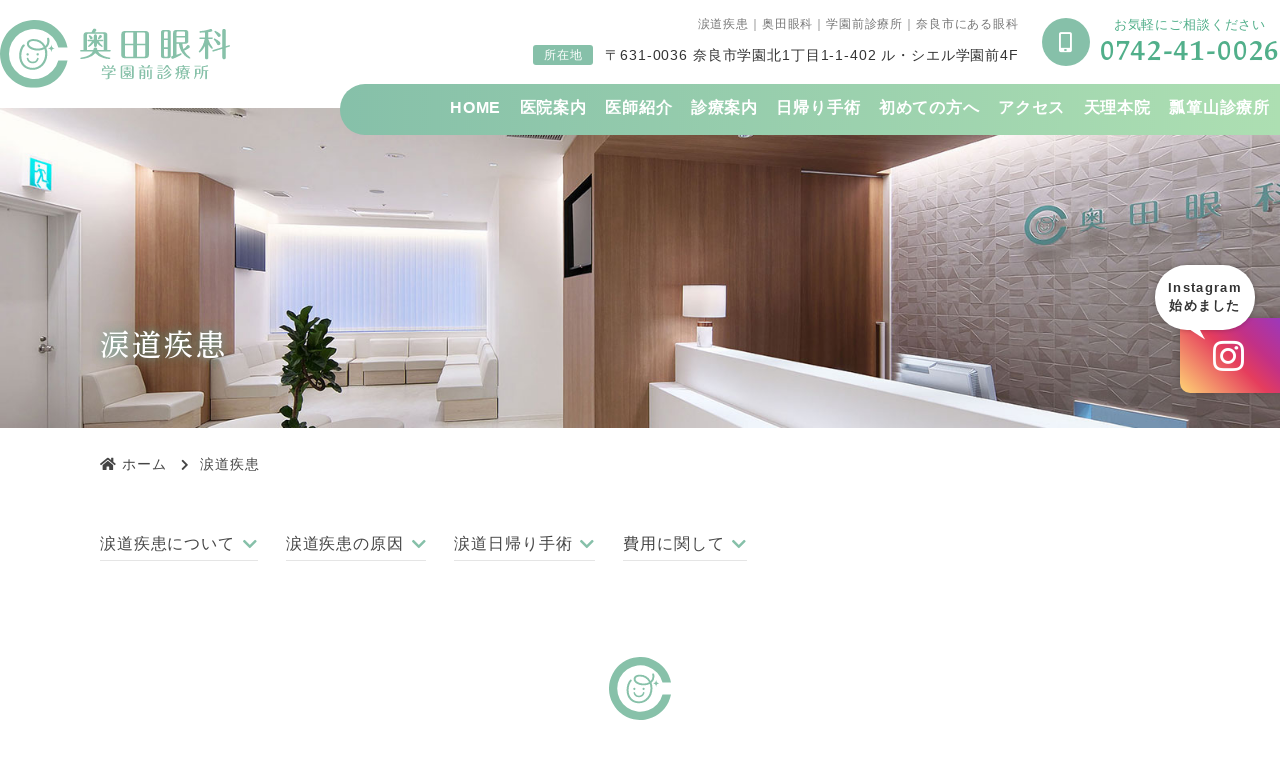

--- FILE ---
content_type: text/html; charset=UTF-8
request_url: https://okudaganka.jp/menu/%E6%B6%99%E9%81%93%E7%96%BE%E6%82%A3/
body_size: 12911
content:
<!doctype html>
<html lang="ja"><head>
<!-- header.php -->
<meta charset="utf-8">
<title>涙道疾患｜奥田眼科｜学園前診療所｜奈良市にある眼科</title>
<meta name="description" content="涙道疾患。奈良市にある「奥田眼科学園前診療所」です。学園前駅北口より徒歩1分とアクセス良好！一人ひとりの患者さまに寄り添い、親切で高度な医療をご提供します。白内障・緑内障・硝子体など日帰り手術から、ドライアイや眼のかゆみなど、眼のことでお悩みの方はお気軽にご相談ください。">
<meta name="viewport" content="width=device-width,viewport-fit=cover">
<meta name="format-detection" content="telephone=no">
<!-- ▼google-site-verification -->
<meta name="google-site-verification" content="C7p3LCVxHKtEoFBJBaxe6WEF8DIROWfAJPRtCCLIaYo" />
<!-- ▲google-site-verification -->

<!-- ogp -->
<meta property="og:url" content="https://okudaganka.jp" />
<meta property="og:type" content="website" />
<meta property="og:title" content="奥田眼科" />
<meta property="og:description" content="涙道疾患。奈良市にある「奥田眼科学園前診療所」です。学園前駅北口より徒歩1分とアクセス良好！一人ひとりの患者さまに寄り添い、親切で高度な医療をご提供します。白内障・緑内障・硝子体など日帰り手術から、ドライアイや眼のかゆみなど、眼のことでお悩みの方はお気軽にご相談ください。" />
<meta property="og:site_name" content="奥田眼科" />
<meta property="og:image" content="" />

<!-- css -->
<link rel="preload" href="https://okudaganka.jp/wp/wp-content/themes/system-p-template/webfonts/fa-brands-400.woff2" as="font" type="font/woff2" crossorigin>
<link rel="preload" href="https://okudaganka.jp/wp/wp-content/themes/system-p-template/webfonts/fa-solid-900.woff2" as="font" type="font/woff2" crossorigin>

<link rel="preload" href="/webfonts/fa-solid-900.woff2" as="font" type="font/woff2" crossorigin>
<link rel="stylesheet" href="/css/reset.css" media="all">
<link rel="stylesheet" href="/css/style.css?20230111" media="all">
<link rel="stylesheet" href="/css/fontawesome.min.css" media="all">
<link rel="stylesheet" href="/css/sp.css?20230111" media="all">
<link rel="stylesheet" href="https://use.typekit.net/moy1zeo.css">

<link rel="stylesheet" href="https://okudaganka.jp/wp/wp-content/themes/system-p-template/css/lightbox.min.css">
<link rel="stylesheet" href="https://okudaganka.jp/wp/wp-content/themes/system-p-template/style.css" media="all">

<!-- MPクラウドお知らせCSS -->

<!--favicon-->
<link rel="apple-touch-icon" sizes="180x180" href="/favicon/apple-touch-icon.png">
<link rel="icon" type="image/png" sizes="32x32" href="/avicon/favicon-32x32.png">
<link rel="icon" type="image/png" sizes="16x16" href="/favicon/favicon-16x16.png">
<meta name="msapplication-TileColor" content="#da532c">
<meta name="theme-color" content="#ffffff">

<link rel="apple-touch-icon" sizes="180x180" href="/favicon/apple-touch-icon.png">
<link rel="icon" type="image/png" sizes="32x32" href="/favicon/favicon-32x32.png">
<link rel="icon" type="image/png" sizes="16x16" href="/favicon/favicon-16x16.png">
<meta name="msapplication-TileColor" content="#88d5b5">
<meta name="theme-color" content="#ffffff">

<!-- ▼Googleアナリティクス -->
<!-- Global site tag (gtag.js) - Google Analytics -->
<script async src="https://www.googletagmanager.com/gtag/js?id=UA-222573509-1"></script>
<script>
  window.dataLayer = window.dataLayer || [];
  function gtag(){dataLayer.push(arguments);}
  gtag('js', new Date());

  gtag('config', 'UA-222573509-1');
</script>
<!-- Global site tag (gtag.js) - Google Analytics -->
<script async src="https://www.googletagmanager.com/gtag/js?id=G-YEH4MYZ1CX"></script>
<script>
  window.dataLayer = window.dataLayer || [];
  function gtag(){dataLayer.push(arguments);}
  gtag('js', new Date());

  gtag('config', 'G-YEH4MYZ1CX');
</script>	
<!-- ▲Googleアナリティクス -->

<meta name='robots' content='max-image-preview:large' />
<link rel='dns-prefetch' href='//s.w.org' />
<script type="text/javascript">
window._wpemojiSettings = {"baseUrl":"https:\/\/s.w.org\/images\/core\/emoji\/13.1.0\/72x72\/","ext":".png","svgUrl":"https:\/\/s.w.org\/images\/core\/emoji\/13.1.0\/svg\/","svgExt":".svg","source":{"concatemoji":"https:\/\/okudaganka.jp\/wp\/wp-includes\/js\/wp-emoji-release.min.js?ver=5.9.12"}};
/*! This file is auto-generated */
!function(e,a,t){var n,r,o,i=a.createElement("canvas"),p=i.getContext&&i.getContext("2d");function s(e,t){var a=String.fromCharCode;p.clearRect(0,0,i.width,i.height),p.fillText(a.apply(this,e),0,0);e=i.toDataURL();return p.clearRect(0,0,i.width,i.height),p.fillText(a.apply(this,t),0,0),e===i.toDataURL()}function c(e){var t=a.createElement("script");t.src=e,t.defer=t.type="text/javascript",a.getElementsByTagName("head")[0].appendChild(t)}for(o=Array("flag","emoji"),t.supports={everything:!0,everythingExceptFlag:!0},r=0;r<o.length;r++)t.supports[o[r]]=function(e){if(!p||!p.fillText)return!1;switch(p.textBaseline="top",p.font="600 32px Arial",e){case"flag":return s([127987,65039,8205,9895,65039],[127987,65039,8203,9895,65039])?!1:!s([55356,56826,55356,56819],[55356,56826,8203,55356,56819])&&!s([55356,57332,56128,56423,56128,56418,56128,56421,56128,56430,56128,56423,56128,56447],[55356,57332,8203,56128,56423,8203,56128,56418,8203,56128,56421,8203,56128,56430,8203,56128,56423,8203,56128,56447]);case"emoji":return!s([10084,65039,8205,55357,56613],[10084,65039,8203,55357,56613])}return!1}(o[r]),t.supports.everything=t.supports.everything&&t.supports[o[r]],"flag"!==o[r]&&(t.supports.everythingExceptFlag=t.supports.everythingExceptFlag&&t.supports[o[r]]);t.supports.everythingExceptFlag=t.supports.everythingExceptFlag&&!t.supports.flag,t.DOMReady=!1,t.readyCallback=function(){t.DOMReady=!0},t.supports.everything||(n=function(){t.readyCallback()},a.addEventListener?(a.addEventListener("DOMContentLoaded",n,!1),e.addEventListener("load",n,!1)):(e.attachEvent("onload",n),a.attachEvent("onreadystatechange",function(){"complete"===a.readyState&&t.readyCallback()})),(n=t.source||{}).concatemoji?c(n.concatemoji):n.wpemoji&&n.twemoji&&(c(n.twemoji),c(n.wpemoji)))}(window,document,window._wpemojiSettings);
</script>
<style type="text/css">
img.wp-smiley,
img.emoji {
	display: inline !important;
	border: none !important;
	box-shadow: none !important;
	height: 1em !important;
	width: 1em !important;
	margin: 0 0.07em !important;
	vertical-align: -0.1em !important;
	background: none !important;
	padding: 0 !important;
}
</style>
	<style id='global-styles-inline-css' type='text/css'>
body{--wp--preset--color--black: #000000;--wp--preset--color--cyan-bluish-gray: #abb8c3;--wp--preset--color--white: #ffffff;--wp--preset--color--pale-pink: #f78da7;--wp--preset--color--vivid-red: #cf2e2e;--wp--preset--color--luminous-vivid-orange: #ff6900;--wp--preset--color--luminous-vivid-amber: #fcb900;--wp--preset--color--light-green-cyan: #7bdcb5;--wp--preset--color--vivid-green-cyan: #00d084;--wp--preset--color--pale-cyan-blue: #8ed1fc;--wp--preset--color--vivid-cyan-blue: #0693e3;--wp--preset--color--vivid-purple: #9b51e0;--wp--preset--gradient--vivid-cyan-blue-to-vivid-purple: linear-gradient(135deg,rgba(6,147,227,1) 0%,rgb(155,81,224) 100%);--wp--preset--gradient--light-green-cyan-to-vivid-green-cyan: linear-gradient(135deg,rgb(122,220,180) 0%,rgb(0,208,130) 100%);--wp--preset--gradient--luminous-vivid-amber-to-luminous-vivid-orange: linear-gradient(135deg,rgba(252,185,0,1) 0%,rgba(255,105,0,1) 100%);--wp--preset--gradient--luminous-vivid-orange-to-vivid-red: linear-gradient(135deg,rgba(255,105,0,1) 0%,rgb(207,46,46) 100%);--wp--preset--gradient--very-light-gray-to-cyan-bluish-gray: linear-gradient(135deg,rgb(238,238,238) 0%,rgb(169,184,195) 100%);--wp--preset--gradient--cool-to-warm-spectrum: linear-gradient(135deg,rgb(74,234,220) 0%,rgb(151,120,209) 20%,rgb(207,42,186) 40%,rgb(238,44,130) 60%,rgb(251,105,98) 80%,rgb(254,248,76) 100%);--wp--preset--gradient--blush-light-purple: linear-gradient(135deg,rgb(255,206,236) 0%,rgb(152,150,240) 100%);--wp--preset--gradient--blush-bordeaux: linear-gradient(135deg,rgb(254,205,165) 0%,rgb(254,45,45) 50%,rgb(107,0,62) 100%);--wp--preset--gradient--luminous-dusk: linear-gradient(135deg,rgb(255,203,112) 0%,rgb(199,81,192) 50%,rgb(65,88,208) 100%);--wp--preset--gradient--pale-ocean: linear-gradient(135deg,rgb(255,245,203) 0%,rgb(182,227,212) 50%,rgb(51,167,181) 100%);--wp--preset--gradient--electric-grass: linear-gradient(135deg,rgb(202,248,128) 0%,rgb(113,206,126) 100%);--wp--preset--gradient--midnight: linear-gradient(135deg,rgb(2,3,129) 0%,rgb(40,116,252) 100%);--wp--preset--duotone--dark-grayscale: url('#wp-duotone-dark-grayscale');--wp--preset--duotone--grayscale: url('#wp-duotone-grayscale');--wp--preset--duotone--purple-yellow: url('#wp-duotone-purple-yellow');--wp--preset--duotone--blue-red: url('#wp-duotone-blue-red');--wp--preset--duotone--midnight: url('#wp-duotone-midnight');--wp--preset--duotone--magenta-yellow: url('#wp-duotone-magenta-yellow');--wp--preset--duotone--purple-green: url('#wp-duotone-purple-green');--wp--preset--duotone--blue-orange: url('#wp-duotone-blue-orange');--wp--preset--font-size--small: 13px;--wp--preset--font-size--medium: 20px;--wp--preset--font-size--large: 36px;--wp--preset--font-size--x-large: 42px;}.has-black-color{color: var(--wp--preset--color--black) !important;}.has-cyan-bluish-gray-color{color: var(--wp--preset--color--cyan-bluish-gray) !important;}.has-white-color{color: var(--wp--preset--color--white) !important;}.has-pale-pink-color{color: var(--wp--preset--color--pale-pink) !important;}.has-vivid-red-color{color: var(--wp--preset--color--vivid-red) !important;}.has-luminous-vivid-orange-color{color: var(--wp--preset--color--luminous-vivid-orange) !important;}.has-luminous-vivid-amber-color{color: var(--wp--preset--color--luminous-vivid-amber) !important;}.has-light-green-cyan-color{color: var(--wp--preset--color--light-green-cyan) !important;}.has-vivid-green-cyan-color{color: var(--wp--preset--color--vivid-green-cyan) !important;}.has-pale-cyan-blue-color{color: var(--wp--preset--color--pale-cyan-blue) !important;}.has-vivid-cyan-blue-color{color: var(--wp--preset--color--vivid-cyan-blue) !important;}.has-vivid-purple-color{color: var(--wp--preset--color--vivid-purple) !important;}.has-black-background-color{background-color: var(--wp--preset--color--black) !important;}.has-cyan-bluish-gray-background-color{background-color: var(--wp--preset--color--cyan-bluish-gray) !important;}.has-white-background-color{background-color: var(--wp--preset--color--white) !important;}.has-pale-pink-background-color{background-color: var(--wp--preset--color--pale-pink) !important;}.has-vivid-red-background-color{background-color: var(--wp--preset--color--vivid-red) !important;}.has-luminous-vivid-orange-background-color{background-color: var(--wp--preset--color--luminous-vivid-orange) !important;}.has-luminous-vivid-amber-background-color{background-color: var(--wp--preset--color--luminous-vivid-amber) !important;}.has-light-green-cyan-background-color{background-color: var(--wp--preset--color--light-green-cyan) !important;}.has-vivid-green-cyan-background-color{background-color: var(--wp--preset--color--vivid-green-cyan) !important;}.has-pale-cyan-blue-background-color{background-color: var(--wp--preset--color--pale-cyan-blue) !important;}.has-vivid-cyan-blue-background-color{background-color: var(--wp--preset--color--vivid-cyan-blue) !important;}.has-vivid-purple-background-color{background-color: var(--wp--preset--color--vivid-purple) !important;}.has-black-border-color{border-color: var(--wp--preset--color--black) !important;}.has-cyan-bluish-gray-border-color{border-color: var(--wp--preset--color--cyan-bluish-gray) !important;}.has-white-border-color{border-color: var(--wp--preset--color--white) !important;}.has-pale-pink-border-color{border-color: var(--wp--preset--color--pale-pink) !important;}.has-vivid-red-border-color{border-color: var(--wp--preset--color--vivid-red) !important;}.has-luminous-vivid-orange-border-color{border-color: var(--wp--preset--color--luminous-vivid-orange) !important;}.has-luminous-vivid-amber-border-color{border-color: var(--wp--preset--color--luminous-vivid-amber) !important;}.has-light-green-cyan-border-color{border-color: var(--wp--preset--color--light-green-cyan) !important;}.has-vivid-green-cyan-border-color{border-color: var(--wp--preset--color--vivid-green-cyan) !important;}.has-pale-cyan-blue-border-color{border-color: var(--wp--preset--color--pale-cyan-blue) !important;}.has-vivid-cyan-blue-border-color{border-color: var(--wp--preset--color--vivid-cyan-blue) !important;}.has-vivid-purple-border-color{border-color: var(--wp--preset--color--vivid-purple) !important;}.has-vivid-cyan-blue-to-vivid-purple-gradient-background{background: var(--wp--preset--gradient--vivid-cyan-blue-to-vivid-purple) !important;}.has-light-green-cyan-to-vivid-green-cyan-gradient-background{background: var(--wp--preset--gradient--light-green-cyan-to-vivid-green-cyan) !important;}.has-luminous-vivid-amber-to-luminous-vivid-orange-gradient-background{background: var(--wp--preset--gradient--luminous-vivid-amber-to-luminous-vivid-orange) !important;}.has-luminous-vivid-orange-to-vivid-red-gradient-background{background: var(--wp--preset--gradient--luminous-vivid-orange-to-vivid-red) !important;}.has-very-light-gray-to-cyan-bluish-gray-gradient-background{background: var(--wp--preset--gradient--very-light-gray-to-cyan-bluish-gray) !important;}.has-cool-to-warm-spectrum-gradient-background{background: var(--wp--preset--gradient--cool-to-warm-spectrum) !important;}.has-blush-light-purple-gradient-background{background: var(--wp--preset--gradient--blush-light-purple) !important;}.has-blush-bordeaux-gradient-background{background: var(--wp--preset--gradient--blush-bordeaux) !important;}.has-luminous-dusk-gradient-background{background: var(--wp--preset--gradient--luminous-dusk) !important;}.has-pale-ocean-gradient-background{background: var(--wp--preset--gradient--pale-ocean) !important;}.has-electric-grass-gradient-background{background: var(--wp--preset--gradient--electric-grass) !important;}.has-midnight-gradient-background{background: var(--wp--preset--gradient--midnight) !important;}.has-small-font-size{font-size: var(--wp--preset--font-size--small) !important;}.has-medium-font-size{font-size: var(--wp--preset--font-size--medium) !important;}.has-large-font-size{font-size: var(--wp--preset--font-size--large) !important;}.has-x-large-font-size{font-size: var(--wp--preset--font-size--x-large) !important;}
</style>
<link rel="https://api.w.org/" href="https://okudaganka.jp/wp-json/" /><link rel="EditURI" type="application/rsd+xml" title="RSD" href="https://okudaganka.jp/wp/xmlrpc.php?rsd" />
<link rel="wlwmanifest" type="application/wlwmanifest+xml" href="https://okudaganka.jp/wp/wp-includes/wlwmanifest.xml" /> 
<meta name="generator" content="WordPress 5.9.12" />
<link rel="canonical" href="https://okudaganka.jp/menu/%e6%b6%99%e9%81%93%e7%96%be%e6%82%a3/" />
<link rel='shortlink' href='https://okudaganka.jp/?p=1554' />
<link rel="alternate" type="application/json+oembed" href="https://okudaganka.jp/wp-json/oembed/1.0/embed?url=https%3A%2F%2Fokudaganka.jp%2Fmenu%2F%25e6%25b6%2599%25e9%2581%2593%25e7%2596%25be%25e6%2582%25a3%2F" />
<link rel="alternate" type="text/xml+oembed" href="https://okudaganka.jp/wp-json/oembed/1.0/embed?url=https%3A%2F%2Fokudaganka.jp%2Fmenu%2F%25e6%25b6%2599%25e9%2581%2593%25e7%2596%25be%25e6%2582%25a3%2F&#038;format=xml" />
</head>
<body>
	<div class="header_wrap">
		<header>
			<div class="header_logo"><a href="/index.html"><img src="/images/logo.svg" alt="奥田眼科 学園前診療所"></a></div>
			<div class="header_right">

				<h1 class="h1-tit">涙道疾患｜奥田眼科｜学園前診療所｜奈良市にある眼科
</h1>
				<dl class="header_ad">
					<dt class="header_ad_tit">所在地</dt>
					<dd class="header_ad_text">〒631-0036 奈良市学園北1丁目1-1-402 ル・シエル学園前4F</dd>
				</dl>
				<dl class="header_tel">
					<dt class="header_tel_tit tel_tit">お気軽にご相談ください</dt>
					<dd class="header_tel_number tel_number"><a href="tel:0742-41-0026">0742-41-0026</a></dd>
				</dl>
			</div>
			<div class="fixed_web_yoyaku_btn pc">
    <a class="sns insta" href="https://www.instagram.com/okudaganka_gakuenmae?igsh=eHNjNXRzdzIweG93&utm_source=qr" target="_blank" rel="noreferrer"><em>Instagram<br>始めました</em><i class="fab fa-instagram"></i></a>
	</div>
		</header>

		<div class="nav_wrap innerNav">
			<div class="header_logo sp"><a href="/index.html"><img src="/images/logo.svg" alt="奥田眼科 学園前診療所"></a></div>
			<button type="button" class="btn_tgl_menu sp"><span></span><span></span><span></span><i>MENU</i></button>
			<div class="tgl_menu_list">
				<nav class="innerNav">
					<ul>
						<li><a href="/index.html">HOME</a></li>
						<li class="nav_mega_menu">
							<p class="pc">医院案内</p>
							<p class="parent_menu sp">医院案内</p>
							<div class="child_menu mega_menu_wrap">
								<div class="mega_menu_inner">
									<div class="menu_list">
										<ul>
											<li><a href="/clinic.html">医院概要</a></li><li><a href="/clinic.html#personal">診療担当医表</a></li>
											<li><a href="/clinic.html#clinic_photo">施設紹介</a></li>
											<li><a href="/clinic.html#clinic_facilities">機器紹介</a></li>
											<li><a href="/feature.html">当院の特徴</a></li>
                                            <li><a href="/notification.html">指定・届出・選定療養など</a></li>
											<li><a href="/news.html">お知らせ</a></li>
											<li><a href="/blog/">ブログ</a></li>
											<li><a href="/recruit/">求人</a></li>
											<li><a href="/performance.html">手術実績</a></li>
										</ul>
									</div>
								</div>
							</div>
						</li>
						<li><a href="/doctor.html">医師紹介</a></li>
						<li class="nav_mega_menu">
							<p class="pc">診療案内</p>
							<p class="parent_menu sp">診療案内</p>
							<div class="child_menu mega_menu_wrap mega_menu_wrap_large">
								<div class="mega_menu_inner">
									<div class="menu_list">
										<ul>
											<li><a href="/menu/黄斑疾患/">黄斑疾患</a></li>
											<li><a href="/menu/糖尿病網膜症/">糖尿病網膜症</a></li>
											<li><a href="/menu/涙道疾患/">涙道疾患</a></li>
											<li><a href="/menu/近視/">近視</a></li>
											<li><a href="/menu/小児眼科/">小児眼科(斜視・弱視)</a></li>
											<li><a href="/menu/ドライアイ/">ドライアイ</a></li>
											<li><a href="/menu/結膜炎/">結膜炎</a></li>
											<li><a href="/menu/網膜剥離/">網膜剥離</a></li>
											<li><a href="/menu/網膜静脈閉塞症/">網膜静脈閉塞症</a></li>
											<li><a href="/menu/眼瞼下垂症/">眼瞼下垂症</a></li>
											<li><a href="/menu/眼瞼痙攣/">眼瞼けいれん(ボツリヌス療法) </a></li>
											<li><a href="/menu/ものもらい・霰粒腫/">ものもらい・霰粒腫</a></li>
											<li><a href="/menu/その他眼科疾患/">その他眼科疾患</a></li>
										</ul>
									</div>
								</div>
							</div>
						</li>
						<li class="nav_mega_menu">
							<p class="pc">日帰り手術</p>
							<p class="parent_menu sp">日帰り手術</p>
							<div class="child_menu mega_menu_wrap">
								<div class="mega_menu_inner">
									<div class="menu_list">
										<ul>
											<li><a href="/menu/白内障手術/">白内障手術</a></li>
											<li><a href="/menu/緑内障手術/">緑内障手術</a></li>
											<li><a href="/menu/硝子体手術/">硝子体手術</a></li>
											<li><a href="/menu/涙道疾患#link03">涙道手術</a></li>
											<li><a href="/menu/眼瞼下垂症#link04">眼瞼下垂症手術</a></li>
											<li><a href="/menu/眼瞼下垂症#link06">内反症手術（逆さまつ毛）</a></li>
										</ul>
									</div>
								</div>
							</div>
						</li>
						<li class="nav_mega_menu">
							<p class="pc">初めての方へ</p>
							<p class="parent_menu sp">初めての方へ</p>
							<div class="child_menu mega_menu_wrap">
								<div class="mega_menu_inner">
									<div class="menu_list">
										<ul>
											<li><a href="/first.html">初めて受診される方へ</a></li>
											<!--<li><a href="/first.html#infection">当院のコロナ対策</a></li>-->
											<li><a href="/first.html#personal">診療担当医表</a></li>
										</ul>
									</div>
								</div>
							</div>
						</li>
						<li><a href="/access.html">アクセス</a></li>
						<li><a href="/clinic_tenri.html">天理本院</a></li>
						<li><a href="https://okudaganka-hyotanyama.jp/" target="_blank">瓢箪山診療所</a></li>
					</ul>
					<ul class="sp_btn_area">
        <li><a href="https://www.instagram.com/okudaganka_gakuenmae?igsh=eHNjNXRzdzIweG93&utm_source=qr" target="_blank" rel="noreferrer"><i class="fab fa-instagram"></i>Instagram</a></li>
      </ul>
				</nav>
			</div>

			<div class="btn_area sp">
				<ul>
					<li class="btn btn_tel"><a href="tel:0742-41-0026" onClick="gtag('event','tap-tel_sp', {'event_category':'tel','event_label':'TEL'})"><i class="fas fa-phone" aria-hidden="true"></i>電話する</a></li>
					<!--      <li class="btn btn_yoyaku"><a href="#" onClick="gtag('event','tap-web_yoyaku_sp', {'event_category':'web_yoyaku','event_label':'WEB予約'})"><i class="fas fa-check-circle" aria-hidden="true"></i>Web予約</a></li>-->
					<!-- <li class="btn btn_monshin"><a href="#" onClick="gtag('event','tap-web_monshin_sp', {'event_category':'web_monshin','event_label':'WEB問診'})"><i class="fas fa-clipboard-list" aria-hidden="true"></i>Web問診</a></li> -->
					<li class="btn btn_access"><a href="/access.html"><i class="fas fa-map-marker-alt" aria-hidden="true"></i>アクセス</a></li>
					<!--MPクラウドのWEB予約<li><a class="mpcloud_reserve sp_navi_btn" target="_blank" onClick="gtag('event','tap-web_yoyaku_sp', {'event_category':'web_yoyaku','event_label':'WEB予約'})"><i class="fa fa-map-marker-alt" aria-hidden="true"></i>WEB予約</a></li>-->
					<!--MPクラウドのWEB問診<li><a class="mpcloud_monshin sp_navi_btn" target="_blank" onClick="gtag('event','tap-web_monshin_sp', {'event_category':'web_monshin','event_label':'WEB問診'})"><i class="fa fa-map-marker-alt" aria-hidden="true"></i>WEB問診</a></li>-->
				</ul>
			</div>
		</div>
	</div>


	<!-- InstanceBeginEditable name="mainvisual" -->
	<section id="mainvisual">
		<div class="inner">
			<div class="mainvisual_headline">
				<p class="headline">
				涙道疾患				</p>
			</div>
			<!-- .main_catch -->
		</div>
		<!-- .inner -->
	</section>
	<!-- #mainvisual -->
<div class="contents_bg">
<div class="wrapper">
    <main>
		<div class="clearfix">
			<ol class="breadcrumbs clearfix" itemscope="" itemtype="https://schema.org/BreadcrumbList">
				<li itemprop="itemListElement" itemscope itemtype="https://schema.org/ListItem"><a href="https://okudaganka.jp" itemprop="item"><span itemprop="name"><i class="fa fa-home"></i>ホーム</span></a>
					<meta itemprop="position" content="1">
				</li>
				<li itemprop="itemListElement" itemscope itemtype="https://schema.org/ListItem"><span itemprop="name">涙道疾患</span>
					<meta itemprop="position" content="2">
				</li>
			</ol>
		</div>
<!--============================== ▼ページ内リンク ==============================-->
	<section class="ank_single">
		<ul class="anklink">
					<li><a href="#link01">涙道疾患について</a></li>
					<li><a href="#link02">涙道疾患の原因</a></li>
					<li><a href="#link03">涙道日帰り手術</a></li>
					<li><a href="#link04">費用に関して</a></li>
				</ul>
	</section>
<!--============================== ▲ページ内リンク ==============================-->


<!--============================== ▼コンテンツ ==============================-->
						<div id="link01"></div>
		<section class="body_single">
			<h2>涙道疾患について</h2>			<div class="body_wrap_float">
			<!-- ▼画像 -->
						<p class="img_fr"><img src="https://okudaganka.jp/wp/wp-content/uploads/2022/03/medical03_img01.jpg" alt="涙道疾患イメージ"></p>
						<!-- ▲画像 -->		
			<div class="text">
<p>涙は、涙腺から産生され眼表面を潤し、まぶたの内側にある涙点を通って、涙小管、総涙小管、涙嚢、鼻涙管を通り鼻内へと排出されます。涙点から鼻涙管までを涙道と呼びます。涙が鼻に抜ける道が細くなったり、詰まったりすると流涙症（りゅうるいしょう）、つまり涙目のようになります。放っておくと、膿が溜まり目頭が腫れることもありますので、少しでも症状がある場合は、早めに受診されることをお勧めします。</p>
<p>また、生まれつき涙道が詰まっていることもあります。10人中1人くらいの赤ちゃんは、生後2〜3週間経っても鼻涙管開口部は閉塞しており、流涙・眼脂を認めるようになります。生後1年以内に、自然治癒することが多いですのでご安心ください。生後6〜8ヶ月頃までは涙嚢部をマッサージしながら様子をみることが多く、症状が重い場合は希望に応じて開放術を行います。</p>
<p>涙道疾患の治療方法は主に、内視鏡カメラで涙道の詰まりを取りのぞき、チューブを留置します。その他に鼻内への流れ道を直接作る手術などもあります。</p>
</div>
			</div>
		</section>
				<div id="link02"></div>
		<section class="body_single">
			<h2>涙道疾患の原因</h2>			<div class="body_wrap">
			<!-- ▼画像 -->
						<!-- ▲画像 -->		
			<div class="text">
<p class="img_fr"><img src="/wp/wp-content/uploads/2022/03/medical03_img02.jpg" alt="涙道疾患イメージ"></p>
<p class="clearfix">流涙疾患の原因は「分泌性流涙」と「導涙性流涙」に大きく2つに分かれます。</p>
<div class="layout01">
<dl>
<dt>分泌性流涙</dt>
<dd>
<p>目にゴミが入ったり、逆まつ毛や目を擦って傷ができたなどの、外的刺激があったり結膜炎や角膜炎、ドライアイなどが原因で涙が過剰に分泌される状態のことを言います。</p>
</dd>
</dl>
<dl>
<dt>導涙性流涙</dt>
<dd>
<p>目頭にある涙点から、鼻に通り抜ける排水管（涙道）が何らかの原因で詰まることによって、涙や目やにが、溜まってしまう状態のことを言います。導涙性流涙（涙道閉塞）は多くの場合が、原因不明で「中年以降の女性」に多い疾患とされています。</p>
</dd>
</dl>
<dl>
<dt>その他の原因</dt>
<dd>
<p>最近では、抗がん剤の一種である「TS-1内服薬」の副作用で涙道粘膜が障害され、詰まってしまうことが知られています。また、先天性鼻涙管閉塞という、生まれつき涙道が詰まっているお子さまもいます。</p>
</dd>
</dl>
</div>
</div>
			</div>
		</section>
				<div id=""></div>
		<section class="body_single">
			<h2>このような症状があればお気軽にご相談ください</h2>			<div class="body_wrap">
			<!-- ▼画像 -->
						<!-- ▲画像 -->		
			<div class="text">
<ul class="list08">
<li>常に涙が出て止まらない</li>
<li>常にウルウルと涙がにじんでいる</li>
<li>涙で見えにくい</li>
<li>悲しくもないのに涙がこぼれる</li>
<li>目に風が当たると涙が大量に溢れてくる</li>
<li>まぶたから目がしらにかけて赤み、腫れなどがある</li>
</ul>
</div>
			</div>
		</section>
				<div id="link03"></div>
		<section class="body_single">
			<h2>涙道日帰り手術</h2>			<div class="body_wrap">
			<!-- ▼画像 -->
						<!-- ▲画像 -->		
			<div class="text">
<h3>涙道チューブ挿入術</h3>
<p>主な適応は涙道の狭窄あるいは軽度の閉塞の場合で、閉塞期間が短い場合がよい適応となります。</p>
<h4>手術内容</h4>
<p>局所麻酔後、涙道内視鏡を用いて、閉塞部を押し広げ、涙道チューブを約2ヶ月留置し、その後チューブを抜去します。所要時間は10分～15分程度です。<br />涙道の閉塞が非常に強い場合は再閉塞することがあります。</p>
<h4>治療の流れ</h4>
<div class="layout10 mb20">
<div class="flow_box">
<p class="number">1</p>
<div class="layout10_box">
<p class="layout_tit">問診</p>
<p>患者さまの過去の病歴や、現在の症状をしっかりとお伺いし、一人ひとりの患者さまに合わせた最適な治療をご提案いたします。</p>
</div>
</div>
<div class="flow_box">
<p class="number">2</p>
<div class="layout10_box">
<p class="layout_tit">診察</p>
<p>通水検査などを行います。通水検査とは、涙道が正常に機能しているかどうかを調べる検査です。</p>
</div>
</div>
<div class="flow_box">
<p class="number">3</p>
<div class="layout10_box">
<p class="layout_tit">治療方針の相談</p>
<p>診察結果を、患者さまに分かりやすくご説明させていただきます。奥田眼科では、患者さまにご納得いただいた上で治療を行いますので、少しでも不安なことなどあればお気軽にご相談ください。</p>
</div>
</div>
<div class="flow_box">
<p class="number">4</p>
<div class="layout10_box">
<p class="layout_tit">涙堂チューブ挿入術による治療</p>
<p>上記、手術内容をご確認ください。</p>
</div>
</div>
</div>
<p>※涙道専門医による治療は「月１回の木曜日<!--月１週目の木曜日-->」に行なっております。</p>
<p><!-- 

<h3>涙嚢鼻腔吻合術（るいのうびくうふんごうじゅつ）：DCR</h3>




<p>主な適応は、涙道チューブを抜去した後に再閉塞した場合や、鼻涙管の閉塞していた期間が長く、強度な閉塞がある場合や、閉塞により涙嚢炎を繰り返している場合は、本手術の適応となります。</p>





<h4>手術内容</h4>




<p>局所麻酔で、涙嚢から鼻内へ新しくバイパスとなる道を作ります。皮膚を切開するもの（鼻外法）と、皮膚を切らずに鼻の内視鏡で行うもの（鼻内法）があります。鼻外法は、目頭の下に皮膚のしわに沿って約2cm切開します。1週間後に抜糸します。鼻内法では、皮膚は切る必要はなく、鼻の中から内視鏡で手術します。所要時間は、鼻外法で1時間、鼻内法で30分ほどで終わります。</p>





<h4>治療の流れ</h4>




<div class="layout10 mb20">


<div class="flow_box">


<p class="number">1</p>




<div class="layout10_box">


<p class="layout_tit">問診</p>




<p>患者さまの過去の病歴や、現在の症状をしっかりとお伺いし、一人ひとりの患者さまに合わせた最適な治療をご提案いたします。</p>


</div>


</div>




<div class="flow_box">


<p class="number">2</p>




<div class="layout10_box">


<p class="layout_tit">診察</p>




<p>通水検査、細隙灯顕微鏡検査などを行います。細隙灯顕微鏡検査とは、細隙灯という細い光の当たった部分を、顕微鏡で拡大して確認する検査となります。眼球の各組織を細かく見ることができるので、治療を行うためにはとても必要な検査となります。</p>


</div>


</div>




<div class="flow_box">


<p class="number">3</p>




<div class="layout10_box">


<p class="layout_tit">治療方針の相談</p>




<p>診察結果を、患者さまに分かりやすくご説明させていただきます。奥田眼科では、患者さまにご納得いただいた上で治療を行いますので、少しでも不安なことなどあればお気軽にご相談ください。</p>


</div>


</div>




<div class="flow_box">


<p class="number">4</p>




<div class="layout10_box">


<p class="layout_tit">涙嚢鼻腔吻合術による治療</p>




<p>上記、手術内容をご確認ください。</p>


</div>


</div>


</div>




<p>※基本的には日帰り手術となりますが、場合によっては入院いただく場合もございます。</p>

 -->
</div>
			</div>
		</section>
				<div id="link04"></div>
		<section class="body_single">
			<h2>費用に関して</h2>			<div class="body_wrap">
			<!-- ▼画像 -->
						<!-- ▲画像 -->		
			<div class="text">
<table class="tb03 mb20 tb03_price">
<tbody>
<tr>
<th>種類</th>
<th>3割負担の方</th>
<th>2割負担の方</th>
<th>1割負担の方</th>
</tr>
<tr>
<th>涙管チューブ挿入術（片眼）</th>
<td>約15,000円</td>
<td>約10,000円</td>
<td>約5,000円</td>
</tr>
<tr>
<th>涙小管形成術（片眼）</th>
<td>約54,000円</td>
<td>約36,000円</td>
<td>約18,000円</td>
</tr>
<p><!-- 

<tr>


<th>涙嚢鼻腔吻合術（片眼）</th>




<td>約78,000円</td>




<td>約52,000円</td>




<td>約26,000円</td>


</tr>

 --><br />
</tbody>
</table>
<ul class="list12">
<li>税込価格となります</li>
<li>費用の詳細は受診された際に詳しくお伝えさせていただきます</li>
</ul>
</div>
			</div>
		</section>
				<!--============================== ▲コンテンツ ==============================-->

<!--============================== ▼診療の流れ ==============================-->
<!--============================== ▲診療の流れ ==============================-->

<!--============================== ▼よくある質問 ==============================-->
	
<!--============================== ▲よくある質問 ==============================-->


<!--============================== ▼料金表 ==============================-->
	
<!--============================== ▲料金表 ==============================-->

    </main>

  </div>
  <!--============================== ▼サイドバー ==============================-->
<div class="medical-side_area">
<div class="medical-side_area_inner">
<!-- ▼診療案内 -->
<div class="side_box medical_menu">
	<p class="side_title">診療内容</p>
	<ul>
		<li><a href="https://okudaganka.jp/menu/%e9%bb%84%e6%96%91%e7%96%be%e6%82%a3/">黄斑疾患</a></li>
		<li><a href="https://okudaganka.jp/menu/%e7%b3%96%e5%b0%bf%e7%97%85%e7%b6%b2%e8%86%9c%e7%97%87/">糖尿病網膜症</a></li>
		<li><a href="https://okudaganka.jp/menu/%e6%b6%99%e9%81%93%e7%96%be%e6%82%a3/">涙道疾患</a></li>
		<li><a href="https://okudaganka.jp/menu/%e8%bf%91%e8%a6%96/">近視</a></li>
		<li><a href="https://okudaganka.jp/menu/%e5%b0%8f%e5%85%90%e7%9c%bc%e7%a7%91/">小児眼科</a></li>
		<li><a href="https://okudaganka.jp/menu/%e3%83%89%e3%83%a9%e3%82%a4%e3%82%a2%e3%82%a4/">ドライアイ</a></li>
		<li><a href="https://okudaganka.jp/menu/%e7%b5%90%e8%86%9c%e7%82%8e/">結膜炎</a></li>
		<li><a href="https://okudaganka.jp/menu/%e7%b6%b2%e8%86%9c%e5%89%a5%e9%9b%a2/">網膜剥離</a></li>
		<li><a href="https://okudaganka.jp/menu/%e7%b6%b2%e8%86%9c%e9%9d%99%e8%84%88%e9%96%89%e5%a1%9e%e7%97%87/">網膜静脈閉塞症</a></li>
		<li><a href="https://okudaganka.jp/menu/%e7%9c%bc%e7%9e%bc%e4%b8%8b%e5%9e%82%e7%97%87/">眼瞼下垂症</a></li>
		<li><a href="https://okudaganka.jp/menu/%e7%9c%bc%e7%9e%bc%e7%97%99%e6%94%a3/">眼瞼けいれん</a></li>
		<li><a href="https://okudaganka.jp/menu/%e3%82%82%e3%81%ae%e3%82%82%e3%82%89%e3%81%84%e3%83%bb%e9%9c%b0%e7%b2%92%e8%85%ab/">ものもらい・霰粒腫</a></li>
		<li><a href="https://okudaganka.jp/menu/%e3%81%9d%e3%81%ae%e4%bb%96%e7%9c%bc%e7%a7%91%e7%96%be%e6%82%a3/">その他眼科疾患</a></li>
		</ul>
	</div>
<div class="side_box medical_menu">
	<p class="side_title">日帰り手術</p>
	<ul>
		<li><a href="https://okudaganka.jp/menu/%e7%99%bd%e5%86%85%e9%9a%9c%e6%89%8b%e8%a1%93/">白内障手術</a></li>
		<li><a href="https://okudaganka.jp/menu/%e7%b7%91%e5%86%85%e9%9a%9c%e6%89%8b%e8%a1%93/">緑内障手術</a></li>
		<li><a href="https://okudaganka.jp/menu/%e7%a1%9d%e5%ad%90%e4%bd%93%e6%89%8b%e8%a1%93/">硝子体手術</a></li>
		</ul>
	</div>
<!-- ▲診療案内 -->
</div>
</div><!-- /.side_area -->
<!--============================== ▲サイドバー ==============================--></div>
<footer>
	<div class="footer_info">
		<div class="footer_left">
			<div class="footer_logo"><a href="/index.html"><img src="/images/logo.svg" alt="奥田眼科 学園前診療所"></a></div>
			<p class="footer_ad">〒631-0036 <br class="pc_inline">奈良県奈良市<br class="sp_inline">学園北1-1-1-402 ル・シエル学園前4F</p>
			<div class="footer_tel tel"><a href="tel:0742-41-0026" class="tel_number">0742-41-0026</a></div>
			<ul class="footer_info-point info-point">
				<li class="info-point_item info-point_item_access"><p>「学園前駅」北口<br class="pc_inline">徒歩1分</p></li>
					<li class="info-point_item info-point_item_parking"><a href="/access.html#park"><p>提携駐車場<br>完備</p></a></li>
					<!--<li class="info-point_item info-point_item_bicycle"><p>駐輪場<br>完備</p></li>-->
			</ul>
			<div class="footer_schedule"><!-- #BeginLibraryItem "/Library/schedule.lbi" -->
<div class="schedule">
  <table class="tb01">
    <tbody>
      <tr>
        <th></th>
        <td>月</td>
        <td>火</td>
        <td>水</td>
        <td>木</td>
        <td>金</td>
        <td>土</td>
      </tr>
      <tr>
        <th>8:30 ~ 11:00<span class="tb01_small">(診察は9:00~)</span></th>
        <td class="tb01_color01">●</td>
        <td class="tb01_color01">●</td>
        <td class="tb01_color01">●</td>
        <td class="tb01_color01">●</td>
        <td class="tb01_color01">●</td>
        <td class="tb01_color01">●</td>
      </tr>
      <tr class="tb01_surgery">
        <th></th>
        <td>手術</td>
        <td>手術</td>
        <td></td>
        <td>手術</td>
        <td></td>
        <td></td>
      </tr>
      <tr>
        <th>16:00 ~ 19:00<span class="tb01_small">(診察は16:30~)</span></th>
        <td class="tb01_color01">●</td>
        <td class="tb01_color01">●</td>
        <td>／</td>
        <td>／</td>
        <td class="tb01_color01">●</td>
        <td>／</td>
      </tr>
    </tbody>
  </table>
  <ul class="schedule_note">
		<li class="schedule_note_red">■休診日：日曜・祝日</li>
		<li class="schedule_note_red">■午後休診：水曜・木曜・土曜</li>
		<li>※受付は診療時間の30分前からとなります</li>
  </ul>
</div>
<!-- #EndLibraryItem --></div>
		</div>
		<div class="footer_map">
			<iframe src="https://www.google.com/maps/embed?pb=!1m18!1m12!1m3!1d2293.124174722658!2d135.74884917109426!3d34.69747882211403!2m3!1f0!2f0!3f0!3m2!1i1024!2i768!4f13.1!3m3!1m2!1s0x6001235311bd4a91%3A0x7b8283fc1081cfc9!2z5aWl55Sw55y856eRIOWtpuWckuWJjeiouueZguaJgA!5e0!3m2!1sja!2sjp!4v1646024212267!5m2!1sja!2sjp" width="600" height="450" style="border:0;" allowfullscreen="" loading="lazy"></iframe>
		</div>
	</div>
	
	<div class="footer_affiliated">
		<dl class="footer_affiliated_inner">
			<dt class="footer_affiliated_tit">連携病院</dt>
			<dd>
				<ul class="footer_affiliated_list">
					<li class="footer_affiliated_item"><a href="https://hospital.ompu.ac.jp/" target="_blank"><img src="/images/affiliated_clinic01.jpg" alt="大阪医科薬科大学病院"></a></li>
					<li class="footer_affiliated_item"><a href="https://www.yao.tokushukai.or.jp/" target="_blank"><img src="/images/affiliated_clinic02.jpg" alt="八尾徳洲会総合病院"></a></li>
					<li class="footer_affiliated_item"><a href="https://www.med.kindai.ac.jp/nara/"><img src="/images/affiliated_clinic03.jpg" alt="近畿大学奈良病院"></a></li>
					<li class="footer_affiliated_item"><a href="http://heiwakai.or.jp/" target="_blank"><img src="/images/affiliated_clinic04.jpg" alt="社会医療法人 平和会 吉田病院"></a></li>
				</ul>
			</dd>
		</dl>
	</div>

	<div class="footer_site-map site-map">
		<div class="site-map_inner">
			<div class="site-map_box">
				<p class="site-map_item01"><a href="/index.html">ホーム</a></p>
				<p class="site-map_item01"><a href="/doctor.html">医師紹介</a></p>
				<p class="site-map_item01"><a href="/access.html">アクセス</a></p>
				<p class="site-map_item01"><a href="/clinic_tenri.html">天理本院</a></p>
				<p class="site-map_item01"><a href="https://okudaganka-hyotanyama.jp/" target="_blank">瓢箪山診療所</a></p>
			</div>
			<div class="site-map_box">
				<p class="site-map_item01 site-map_item01_mb-small">医院案内</p>
				<ul class="site-map_list">
					<li class="site-map_item02"><a href="/clinic.html">医院概要</a></li><li class="site-map_item02"><a href="/clinic.html#personal">診療担当医表</a></li>
					<li class="site-map_item02"><a href="/clinic.html#clinic_photo">施設紹介</a></li>
					<li class="site-map_item02"><a href="/clinic.html#clinic_facilities">機器紹介</a></li>
					<li class="site-map_item02"><a href="/feature.html">当院の特徴</a></li>
                    <li class="site-map_item02"><a href="/notification.html">指定・届出・選定療養など</a></li>
					<li class="site-map_item02"><a href="/news.html">お知らせ</a></li>
					<li class="site-map_item02"><a href="/blog/">ブログ</a></li>
					<li class="site-map_item02"><a href="/recruit/">求人</a></li>
					<li class="site-map_item02"><a href="/performance.html">手術実績</a></li>
				</ul>
			</div>
			<div class="site-map_box">
				<p class="site-map_item01 site-map_item01_mb-small">診療案内</p>
				<div class="site-map_list_box-col2">
					<ul class="site-map_list">
						<li class="site-map_item02"><a href="/menu/黄斑疾患/">黄斑疾患</a></li>
						<li class="site-map_item02"><a href="/menu/糖尿病網膜症/">糖尿病網膜症</a></li>
						<li class="site-map_item02"><a href="/menu/涙道疾患/">涙腺疾患</a></li>
						<li class="site-map_item02"><a href="/menu/近視/">近視</a></li>
						<li class="site-map_item02"><a href="/menu/小児眼科/">小児眼科<span class="site-map_item02_small">(斜視・弱視)</span></a></li>
						<li class="site-map_item02"><a href="/menu/ドライアイ/">ドライアイ</a></li>
						<li class="site-map_item02"><a href="/menu/結膜炎/">結膜炎</a></li>
					</ul>
					<ul class="site-map_list">
						<li class="site-map_item02"><a href="/menu/網膜剥離/">網膜剥離</a></li>
						<li class="site-map_item02"><a href="/menu/網膜静脈閉塞症/">網膜静脈閉塞症</a></li>
						<li class="site-map_item02"><a href="/menu/眼瞼下垂症/">眼瞼下垂症</a></li>
						<li class="site-map_item02"><a href="/menu/眼瞼痙攣/">眼瞼けいれん<span class="site-map_item02_small">(ボツリヌス療法)</span></a></li>
						<li class="site-map_item02"><a href="/menu/ものもらい・霰粒腫/">ものもらい・霰粒腫</a></li>
						<li class="site-map_item02"><a href="/menu/その他眼科疾患/">その他眼科疾患</a></li>
					</ul>
				</div>
			</div>
			<div class="site-map_box">
				<p class="site-map_item01 site-map_item01_mb-small">日帰り手術</p>
				<ul class="site-map_list">
					<li class="site-map_item02"><a href="/menu/白内障手術/">白内障手術</a></li>
					<li class="site-map_item02"><a href="/menu/緑内障手術/">緑内障手術</a></li>
					<li class="site-map_item02"><a href="/menu/硝子体手術/">硝子体手術</a></li>
					<li class="site-map_item02"><a href="/menu/涙道疾患#link03">涙道手術</a></li>
					<li class="site-map_item02"><a href="/menu/眼瞼下垂症#link04">眼瞼下垂症手術</a></li>
					<li class="site-map_item02"><a href="/menu/眼瞼下垂症#link06">内反症手術<span class="site-map_item02_small">（逆さまつ毛）</span></a></li>
				</ul>
			</div>
			<div class="site-map_box">
				<p class="site-map_item01 site-map_item01_mb-small">初めての方へ</p>
				<ul class="site-map_list">
					<li class="site-map_item02"><a href="/first.html">初めて受診される方へ</a></li>
					<!--<li class="site-map_item02"><a href="/first.html#infection">当院のコロナ対策</a></li>-->
					<li class="site-map_item02"><a href="/first.html#personal">診療担当医表</a></li>
				</ul>
			</div>
		</div>
	</div>
	<div class="pagetop">PAGE<br class="sp_inline">TOP</div>
  <p class="copy" translate="no"><small>&copy; Okuda eyes Clinic</small></p>
</footer>

<script src="/js/jquery-3.6.0.min.js"></script> 
<script src="/js/main.js"></script>
<script>echo.init();</script>
<script src="https://webfont.fontplus.jp/accessor/script/fontplus.js?A31qDEm3QM8%3D&box=4a0ofJk7VVM%3D&aa=1&ab=2"></script>
  
<!--SPナビゲーション展開時の背景-->
<div class="nav_overlay"></div>

<!-- MPクラウド外部連携 --> 
<!--
<script>
//WEB予約・WEB問診のリンクを指定IDにセット
$(document).ready(function () {
$.getJSON('/mpcloud/links/', function(data){
	const clinic_url = data['clinic_url'];
	const links = "https://medical-cloud.jp/api/links?url="+clinic_url;
	$.getJSON(links, function(data){
		$(".mpcloud_reserve").attr('href',data['clikuru_url']);
		$(".mpcloud_monshin").attr('href',data['monshin_patient_url']);
	});
  
});
});
</script> 
-->
<script>
jQuery(function ($) {
  $(".faq_wrap dl dd").css("display", "none");
  
  $(".faq_wrap dl dt").click(function () {
    //クリックしたaccordion-title以外の全てのopenを取る
    $(".faq_wrap dl dt").not(this).removeClass("open");
    //クリックされたtitle以外のcontentを閉じる
    $(".faq_wrap dl dt").not(this).next().slideUp(300);
    //thisにopenクラスを付与
    $(this).toggleClass("open");
    //thisのcontentを展開、開いていれば閉じる
    $(this).next().slideToggle(300);
  });
});
</script>
<script>
    $('i.time_close').on('click',function(){
    $("#mpcloud_schedule").fadeOut();
  });
</script>
</body>
</html>


--- FILE ---
content_type: text/css
request_url: https://okudaganka.jp/css/style.css?20230111
body_size: 23415
content:
@charset "utf-8";
/* CSS Document */
*,
::before,
::after{
  box-sizing: border-box;
  /* ↓↓debug code↓↓ */
  /* outline: 1px solid red; */
}
body {
  font-family: "游ゴシック体", "Yu Gothic", YuGothic, "Helvetica Neue", Arial, "Hiragino Kaku Gothic ProN", "Hiragino Sans", Meiryo, sans-serif;
  color:#444444;
  font-size:17px;
  font-weight:500;
  line-height:1.75;
  letter-spacing:0.05em;
  text-align:justify;
}
a {
  color: inherit;
	text-decoration: none;
}
a:hover {
  color: inherit;
}
/*tel*/
[href^="tel"]:hover {
  cursor: default;
}

body,
#mainvisual,
header,
footer{
  min-width:1280px;
}
@media print{
html {
  -webkit-print-color-adjust: exact;
}
body {
  zoom: 80%;
}
.fixed {
  position: inherit !important;
}
}

/* 画像のにじみ（大きい画像を小さく表示した時等）対策 */
.visibility{
  image-rendering: -webkit-optimize-contrast;
  image-rendering: crisp-edges;
  backface-visibility: hidden;
}

/*============================================================================

  header

============================================================================*/
.header_wrap {
	position: relative;
}
header {
	position: relative;
	display: flex;
	justify-content: space-between;
	width: 1280px;
	margin: 0 auto;
	padding-top: 18px;
	padding-bottom: 20px;
}
.header_logo {
	width: 230px;
	margin-top: 2px;
}
.header_logo a {
	display: block;
}
.header_right {
	display: grid;
	grid-template-columns: auto auto;
	grid-template-rows: auto auto;
	grid-column-gap: 23px;
	grid-row-gap: 8px;
	margin-bottom: auto;
}
.h1-tit{
	text-align: right;
  color: #777777;
	font-size: 12px;
	line-height: 1;
}
.header_tel {
	position: relative;
	display: grid;
	grid-template-columns: auto auto;
	grid-template-rows: auto auto;
	grid-column-gap: 10px;
	grid-row-gap: 8px;
	
	grid-column: 2 / 3;
	grid-row: 1 / 3;
	margin-bottom: auto;
}
.header_tel::before {
	display: grid;
	place-items:center;
	grid-column: 1 / 2;
	grid-row: 1 / 3;
	width: 48px;
	height: 48px;
	border-radius: 50%;
	background: #86c0a9;
	font-family: "Font Awesome 5 Free";
	font-weight: 900;
	content: "\f3cd";
	color: #fff;
	font-size: 20px;
}
.header_ad {
	display: flex;
	align-items: center;
}
.header_ad_tit {
	margin-right: 12px;
	padding: 4px 11px;
	border-radius: 3px;
	background: #86c0a9;
	color: #ffffff;
	font-size: 12px;
	line-height: 1;
}
.header_ad_text {
	color: #333333;
	font-size: 14px;
	line-height: 1;
}




.tel_tit {
	color: #51af8a;
	font-size: 13px;
	text-align: center;
	line-height: 1;
}
.tel_number {
	color: #51af8a;
	font-size: 28px;
	font-weight: 600;
	line-height: 1;
	font-family: jaf-lapture,serif;
	font-weight: 600;
	letter-spacing: 0.06em;
}
/*============================================================================

  nav

============================================================================*/

.nav_wrap{
  position: absolute;
	right: 0;
  z-index: 10;
  top: 84px;
	/*width: calc(50% + 280px);*/
	width: calc(50% + 300px);
	background-image: -webkit-linear-gradient(0deg, #86c0a9 0%, #addfb2 100%);
	background-image: -moz-linear-gradient(0deg, #86c0a9 0%, #addfb2 100%);
	background-image: -o-linear-gradient(0deg, #86c0a9 0%, #addfb2 100%);
	background-image: linear-gradient(90deg, #86c0a9 0%, #addfb2 100%);
	border-bottom-left-radius: 30px;
	border-top-left-radius: 30px;
}

.tgl_menu_list{
	padding-right: calc(50vw - 640px);
}
.tgl_menu_list ul{
	position: relative;
	/*left: 16px;*/
	/*left: -20px;*/
  display: flex;
  justify-content: space-between;
	align-items: center;
	width: 820px;
	margin-left: auto;
	/*margin-right: 20px;*/
    margin-right: 10px;
}
.tgl_menu_list ul li{
  position: relative;
}

.tgl_menu_list ul li a,
.tgl_menu_list ul li p{
  position: relative;
	display: block;
	padding: 16px 0 19px;
  color: #ffffff;
	font-size: 16px;
	font-weight: 700;
	line-height: 1;
	letter-spacing: 0.05em;
}


/* ホバーエフェクト */
.tgl_menu_list ul li a:hover{
  color: rgba(255,255,255,0.6);
}


/* ------- スライドメニュー シングル------- */
.tgl_menu_list ul li.nav_single_menu{
  position: relative;
}
.tgl_menu_list ul li.nav_single_menu div{
  position: absolute;
  z-index: 1;
  top: 95%;
  left: 0;
  width: 160%;
  opacity: 0;
  visibility: hidden;
  transition: 0.2s ease-in-out;
  box-shadow: rgba(0, 0, 0, 0.1) 0px 4px 12px;
}
.tgl_menu_list ul li.nav_single_menu:hover div{
  top: 100%;
  opacity: 1;
  visibility: visible;
}
.tgl_menu_list ul li.nav_single_menu div a{
  position: relative;
  display: block;
  text-align: left;
  line-height: 1.75;
  padding: 9px 20px 9px 10px;
  background: rgba(255,255,255,0.8);
  border-bottom: 1px solid #fff;
}
.tgl_menu_list ul li.nav_single_menu div a::before,
.tgl_menu_list ul li.nav_single_menu div a::after{
  display: none;
}
.tgl_menu_list ul li.nav_single_menu div a:last-child{
  border-bottom: none;
}
.tgl_menu_list ul li.nav_single_menu div a i.nav_arrow{
  position: absolute;
  top: 0;
  right: 10px;
  bottom: 0;
  display: flex;
  align-items: center;
  transition: 0.2s ease-in-out;
}
/* ホバーエフェクト */
.tgl_menu_list ul li.nav_single_menu div a:hover{
  color: #1F2774;
  background: #fcfcfc;
}
.tgl_menu_list ul li.nav_single_menu div a:hover i.nav_arrow{
  right: 7px;
}

/* ------- スライドメニュー メガ------- */
/*
.tgl_menu_list ul li.nav_mega_menu{
  position: static;
}
*/
.tgl_menu_list ul li.nav_mega_menu .mega_menu_wrap{
  position: absolute;
  z-index: 1;
  top: 90%;
  left: -60%;
  width: 260px;
  opacity: 0;
  visibility: hidden;
  transition: 0.2s ease-in-out;
  background: rgba(255,255,255,0.8);
  box-shadow: rgba(0, 0, 0, 0.1) 0px 9px 12px -10px;
	border-radius: 16px;
}
.tgl_menu_list ul li.nav_mega_menu .mega_menu_wrap_large {
	width: 480px;
}
.tgl_menu_list ul li.nav_mega_menu .mega_menu_wrap_large ul {
	display: grid;
	grid-template-columns: repeat(2,1fr);
	width: auto;
}
.tgl_menu_list ul li.nav_mega_menu:hover .mega_menu_wrap{
  top: 95%;
  opacity: 1;
  visibility: visible;
}
.tgl_menu_list .mega_menu_inner{
  /*padding: 8px 4px;*/
  /*padding: 8px 0 8px 20px;*/
    padding: 8px 0 8px 10px;
  margin: 0 auto;
  display: flex;
  justify-content: space-between;
}
.tgl_menu_list .menu_list{
  width: 100%;
  margin-left: 3%;
}
.tgl_menu_list .menu_list:first-child{
  margin-left: 0;
}
.tgl_menu_list ul li.nav_mega_menu .menu_list p::before,
.tgl_menu_list ul li.nav_mega_menu .menu_list p::after{
  display: none;
}
.tgl_menu_list .menu_list p{
  text-align: left;
  padding: 12px 0;
  font-weight: bold;
  border-bottom: 2px solid;
}
.tgl_menu_list .menu_list ul{
  display: block;
	width: auto;
}
.tgl_menu_list .menu_list ul li{
  display: block;
}
.tgl_menu_list .menu_list ul li a{
  position: relative;
  display: block;
  text-align: left;
  /*padding: 8px 12px 8px 0;*/
    padding: 8px 8px 8px 0;
  transition: 0.2s ease-in-out;
	color: #51af8a;
	margin-left: 10px/*20px*/;
}
.tgl_menu_list .menu_list ul li a:hover{
  color: #a7dab0;
}
.tgl_menu_list .menu_list ul li a::before{
  position: static;
  font-family: "Font Awesome 5 Free";
  font-weight: 900;
  content: "\f105";
  border: none;
  margin-right: 6px;
}
.tgl_menu_list .menu_list ul li:last-child a::before{
  display: inline;
}
.tgl_menu_list ul li.nav_mega_menu div a::after{
  display: none;
}


/* 追従時の設定 */
.nav_wrap.fixed{
  z-index: 10000;
  position: fixed;
  top: 16px;
  left: 0;
  right: 0;
  margin: auto;
	box-shadow: 0 0 4px 0 rgb(0 0 0 / 10%);
}
.nav_wrap.fixed {
	border-radius: 30px;
}
.nav_wrap.fixed .tgl_menu_list {
	padding-right: 0;
}
.nav_wrap.fixed .tgl_menu_list ul {
	margin: auto;
}
.fixed_web_yoyaku_btn {
    position: fixed;
    right: 0;
    top: 0;
    z-index: 11;
    width: 100px;
    height: 100%;
    display: flex;
    flex-wrap: wrap;
    justify-content: center;
    align-items: center;
    align-content: center;
}
.fixed_web_yoyaku_btn a {
    margin-bottom: 10px;
    padding: 15px 0 0;
    display: flex;
    flex-flow: column wrap;
    align-items: center;
    justify-content: center;
    background: #7f7f7f;
    width: 100%;
    border-radius: 10px 0 0 10px;
    box-shadow: 0 0 10px rgb(68 56 49 / 50%);
    color: #fff;
    font-family: var(--main-font);
    font-size: 16px;
    letter-spacing: 0.1em;
    line-height: 1;
    text-shadow: none;
}
.fixed_web_yoyaku_btn a:hover{
	opacity: .8;
}
.fixed_web_yoyaku_btn a.sns {
    padding: 20px;
    font-weight: 500;
    font-size: 35px;
}
.fixed_web_yoyaku_btn a.sns.insta {
    background: linear-gradient(45deg, rgba(254, 212, 117, 1) 0%, rgba(229, 61, 93, 1) 50%, rgba(194, 49, 134, 1) 70%, rgba(156, 56, 187, 1) 100%);
    position: relative;
}
.fixed_web_yoyaku_btn a.sns.insta em{
	display: flex;
    justify-content: center;
    align-items: center;
    text-align: center;
    position: absolute;
    top: -53px;
    left: -25px;
    width: 100px;
    height: 65px;
    border-radius: 33px;
    background: #ffffff;
    font-size: 13px;
    font-weight: bold;
    letter-spacing: 0.1em;
    line-height: 18px;
    color: #333;
    box-shadow: 0 0 5px rgb(0 0 0 / 25%);
}
.fixed_web_yoyaku_btn a.sns.insta em:before{
	position: absolute;
    width: 15px;
    height: 20px;
    bottom: -13px;
    right: 50px;
    margin: auto;
    clip-path: polygon(100% 85%, 40% 0, 0 36%);
    background-color: #fff;
    z-index: 1;
    content: "";
}
.tgl_menu_list .sp_btn_area{
	display: none;
}
/*============================================================================

  #mainvisual

============================================================================*/

/* 下層ページのメインビジュアルの高さ、背景画像（トップページの高さはtop.css参照） */
#mainvisual{
  display:block;
  position:relative;
  height: 320px;
  /*background:url("../images/mainvisual_bg.jpg") no-repeat center / cover;*/
  background:url("../images/mainvisual_bg02.jpg") no-repeat center / cover;
}
#mainvisual .inner{
  display:table;
  position:relative;
  height: inherit;
  width:1080px;
  margin: 0 auto;
  background-repeat:no-repeat;
}
#mainvisual p.headline{
  position:relative;
  /*text-shadow: 1px 1px 5px rgba(0,0,0,1);*/
  text-shadow: 0px 0px 10px rgb(83 160 145 / 50%), 0px 0px 10px rgb(83 160 145 / 50%);
}
.mainvisual_performance{
	position: absolute;
    top: 50px;
    left: 0;
}
.mainvisual_performance a{
	display: block;
    padding: 10px 20px;
    background-color: #ffffffab;
	border: solid 3px #639f86;
    text-align: center;
    font-size: 90%;
}
.mainvisual_performance a:hover{
	opacity: 0.8;
}
.mainvisual_performance_tit01{
	font-weight: bold;
    color: #3b775e;
}
.mainvisual_performance_page{
	display: block;
	margin-top: 10px;
	text-decoration: underline;
}
/* キャッチフレーズ */
.mainvisual_catch {
  position:absolute;
  bottom: 74px;
	color: #ffffff;
	font-family: "秀英横太明朝 M";
}
.mainvisual_catch p.headline {
  margin-bottom: 20px;
  line-height:42px;
  color:#1F2774;
  font-size:27px;
  text-shadow:0 0 5px rgba(255,255,255,0.7);
}
.mainvisual_catch_main {
	margin-bottom: 34px;
  font-size: 29px;
	line-height: 1;
	letter-spacing: 0.1em;
}
.mainvisual_catch_sub {
  font-size: 18px;
	line-height: 1;
	letter-spacing: 0.15em;
}
.mainvisual_access{
  position:absolute;
  bottom: 56px;
  right: 0px;
}
.mainvisual_banner {
	position:absolute;
  bottom: 70px;
  right: 240px;
}
.mainvisual_banner a {
	display: block;
	transition:ease-in-out 0.2s;
}
.mainvisual_banner a:hover {
	opacity: 0.7;
}
/* 下層ページの見出し */
.mainvisual_headline {
  display: table-cell;
  padding-bottom:2px;
  letter-spacing: 0.15em;
  vertical-align: bottom;
  text-align: center;
}
.mainvisual_headline p.headline{
	padding-bottom: 56px;
  font-size: 29px;
	font-family: "秀英横太明朝 M";
	color: #fff;
	text-align: left;
	letter-spacing: 0.1em;
}

/* 背景変更用 */
#mainvisual.bg01{
  background-image:url(../images/main_bg01.png);
  background-position: center 0%;
  background-size: cover;
}
#mainvisual.bg02{
  background-image:url(../images/main_bg02.png) ;
  background-position: center 0%;
  background-size: cover;

}
#mainvisual.bg03{
  background-image:url(../images/main_bg03.png) ;
  background-position: center 0%;
  background-size: cover;
}
#mainvisual.bg04{
  background-image:url(../images/main_bg04.png) ;
  background-position: center 0%;
  background-size: auto;
}
#mainvisual.bg05{
  background-image:url(../images/main_bg05.png);
  background-position: center 0%;
  background-size: cover;
}
.tenri #mainvisual{
  background:url("../images/mainvisual_bg03.jpg") no-repeat center / cover;
}
.tenri .headline.pc {
    position: absolute!important;
    top: 50px;
    left: 48%;
    text-shadow: 1px 1px 5px rgba(0, 0, 0, 1)!important;
}
/*==================================================================

  #contents

==================================================================*/
main{
  display:block;
}

#contents{
  position:relative;
  margin:0 auto;
	border-bottom: 1px dashed #86c0a9;
}
#contents_left{
  float:left;
  width:840px;
}
#contents_right{
  float:right;
  width:280px;
  font-size:15px;
  line-height:1.6;
  position: sticky;
  top: 140px;
  padding: 0;
  margin: 70px 0 0;
}
.right_medical p{
  text-align:center;
}
.right_medical p a{
  display:block;
  padding:15px 0;
  background-color:#fff;
  color:#000;
  font-weight:bold;
  font-size:19px;
  transition:0.1s ease-in-out;
  border-radius: 20px 20px 0 0;
}
.right_medical p a span{
  display: block;
  font-size: 14px;
}
.right_medical p a:hover{
  background-color:#e0d6ce;
  color:#1F2774;
}
.right_medical{
  padding: 10px;
  background: #1F2774;
  border-radius: 27px;
  position: relative;
}
.right_medical ul{
  background-color: #fff;
  border-radius: 15px;
}
.right_medical li:nth-child(odd) {
  background-color: #f1ebe2;
}
.right_medical li:nth-child(even) {
  background-color: #f9f4ee;
}
.right_medical li a{
  display: block;
  padding: 10px;
  text-align: center;
}
.right_medical li a:hover{
  background-color: #fff;
}
.right_medical li:last-child a:hover{
  border-radius: 0 0 20px 20px;
}
.right_medical li:last-child{
  margin-bottom:0;
  border-radius: 0 0 20px 20px;
}
.right_medical img{
  width:100%;
}
.right_medical li:nth-child(odd) {
  background-color: #f1ebe2;
}
/*============================================================================

  $footer

============================================================================*/
footer {
  position:relative;
  width:100%;
}
/* フッターの医院概要 */
.footer_info {
	display: grid;
	grid-template-columns: 640px 600px;
	grid-column-gap: 40px;
	justify-content: center;
	margin-bottom: 70px;
	padding: 60px 0 0;
}
.footer_logo {
	width: 230px;
	margin: 4px auto 26px;
}
.footer_ad {
	margin-bottom: 24px;
	text-align: center;
	color: #333333;
	font-size: 16px;
	line-height: 1.875;
	letter-spacing: 0.1em;
}
.footer_tel {
	margin-bottom: 32px;
}
.footer_info-point {
	margin-bottom: 36px;
}
.footer_map {
	width: 100%;
	height: 745px;
}
.footer_map iframe {
	width: 100%;
	height: 100%;
}

/* 連携病院 */
.footer_affiliated {
	padding: 61px 0 70px;
	background: #f7f7f7;
}
.footer_affiliated_inner {
	display: flex;
	align-items: center;
	justify-content: space-between;
	width: 1280px;
	margin: auto;
}
.footer_affiliated_tit {
	color: #222222;
	font-size: 25px;
	font-family: "秀英横太明朝 M";
	line-height: 1;
}
.footer_affiliated_inner dd {
	width: 86%;
}
.footer_affiliated_list {
	display: flex;
	justify-content: space-between;
}
.footer_affiliated_item {
	transition:ease-in-out 0.2s;
}
.footer_affiliated_item:hover {
	opacity: 0.6;
}
/* サイトマップ */
.footer_site-map {
	padding: 70px 0 82px; 
	background: url("../images/site-map_bg.jpg") no-repeat center / cover;
	color: #fff;
}
.site-map_inner {
	display: grid;
	grid-template-columns: 120px 180px 430px 250px 200px;
	justify-content: space-between;
	width: 1280px;
	margin: auto;
}
.site-map_item01 {
	margin-bottom: 28px;
	padding-bottom: 16px;
	padding-left: 12px;
	border-bottom: 1px solid #fff;
	font-size: 14px;
	font-weight: 700;
	line-height: 1;
}
.site-map_item01:last-child,.site-map_item02:last-child {
	margin-bottom: 0;
}
.site-map_item01_mb-small {
	margin-bottom: 18px;
}
.site-map_list {
	padding-left: 12px;
}
.site-map_item02 {
	position: relative;
	margin-bottom: 21px;
	font-size: 14px;
	line-height: 1;
	letter-spacing: 0.1em;
}
.site-map_item02::before {
	margin-right: 8px;
	content: "-"
}
.site-map_list_box-col2 {
	display: flex;
}
.site-map_list_box-col2 .site-map_list:first-child {
	margin-right: 22px;
}

.site-map_item01 a:hover,.site-map_item02 a:hover {
	text-decoration: underline;
}
/* ページトップ */
.pagetop {
	position: absolute;
	right: 47px;
	bottom: 32px;
	display: flex;
	align-items: center;
	justify-content: center;
	flex-direction: column;
	width: 81px;
	height: 80px;
	padding-top: 6px;
	background-image: linear-gradient(-39deg, #94c086 0%, #53b97e 100%);
	color: #f7f7f7;
	font-size: 13px;
	font-weight: 600;
	font-family: jaf-lapture,serif;
	letter-spacing: 0.02em;
	transition:ease-in-out 0.3s;
}
.pagetop::before {
	position: relative;
	display: block;
	width: 35px;
	height: 18px;
	margin-bottom: 12px;
	background: url("../images/pagetop_arrow.svg") no-repeat;
	content: "";
	transition:ease-in-out 0.4s;
}
.pagetop:hover {
	transform: translateY(-8px);
}
.pagetop:hover::before {
	transform: rotateY(180deg);
}
/* コピーライト */
.copy{
  padding: 10px 0 14px;
  text-align: center;
}
.copy small{
  line-height:1;
  color: #53b97e;
	font-size: 13px;
	font-weight: 600;
	font-family: jaf-lapture,serif;
	letter-spacing: 0.1em;
}
/*==================================================================

  タイトル

==================================================================*/
/*中央寄せ　背景画像あり*/
.tit-wrap {
	position: relative;
	margin-bottom: 56px;
	text-align: center;
}
.tit-wrap::before,.tit-wrap::after {
	position: absolute;
	top: 56%;
  transform: translateY(-50%);
	left: calc(50% - 540px);
	width: 365px;
	height: 14px;
	background: url("../images/wave01.png") repeat-x;
	content: "";
}
.tit-wrap::after {
	left: auto;
	right: calc(50% - 540px);
}
.tit01 {
	position: relative;
	width: fit-content;
	width: -moz-fit-content;
	margin: 0 auto 26px;
	padding: 0 80px;
	background: #fff;
	font-size: 32px;
	line-height: 1;
	font-family: "秀英横太明朝 M";
	letter-spacing: 0.15em;
	z-index: 1;
}
.tit01::before {
	position: relative;
	display: block;
	width: 27px;
	height: 8px;
	margin: 0 auto 32px;
	background: url("../images/tit-icon.svg") no-repeat center;
	content: "";
}
.en-tit {
	color: #86c0a9;
	font-size: 20px;
	font-family: jaf-lapture,serif;
	font-weight: 600;
	letter-spacing: 0.15em;
	line-height: 1;
	text-transform: uppercase;
}
/* 左寄せ　背景画像あり */

.tit02 {
	position: relative;
	display: flex;
	align-items: center;
	margin-bottom: 28px;
	font-size: 28px;
	font-family: "秀英横太明朝 B";
	letter-spacing: 0.15em;
	line-height: 1;
	text-align: left;
}
.tit02::before {
	position: relative;
	display: block;
	width: 50px;
	height: 49px;
	margin-right: 20px;
	background: url("../images/logo-icon.svg") no-repeat;
	content: "";
}

/*左寄せ*/
.tit03 {
  position: relative;;
  width: fit-content;
  width: -moz-fit-content;
  margin-bottom: 16px;
  padding: 0 8px;
  font-family: "秀英横太明朝 M";
  font-size: 22px;
  letter-spacing: 0.15em;
}
.tit03::after {
	position: relative;
	display: block;
	width: 100%;
	height: 5px;
	margin-top: 8px;
	background: url("../images/wave01.png") repeat-x;
	content: "";
}
/*左寄せ*/
.tit04 {
  position: relative;
  margin-bottom: 12px;
  letter-spacing: 0.1em;
  color: #1F2774;
  font-size: 16px;
  font-weight: bold;
}
/*中央寄せ　電球*/
.tit05 {
  position: relative;
  padding: 1rem;
  text-align: center;
  border-top: 1px solid #000;
  border-bottom: 3px solid #000;
  background: #fff;
  margin-bottom: 40px;
}
.tit05:before,
.tit05:after {
  position: absolute;
  content: '';
}
.tit05:before {
  top: -40px;
  left: calc(50% - 40px);
  width: 80px;
  height: 80px;
  border: 1px solid #000;
  border-radius: 50%;
  background: #fff;
}
.tit05:after {
  top: 0;
  left: 0;
  width: 100%;
  height: 100%;
  background: #fff;
}
.tit05 i {
  font-size: 30px;
  font-size: 1.7rem;
  line-height: 60px;
  position: absolute;
  z-index: 1;
  top: -40px;
  left: calc(50% - 40px);
  width: 80px;
  height: 60px;
  text-align: center;
}
.tit05 span:before {
  top: -100px;
  left: calc(50% - 27px);
  width: 55px;
  height: 32px;
  background: url(../images/radiation.svg) top center no-repeat;
  position: absolute;
  content: '';
}
.tit05 span:last-child {
  font-size: 30px;
  font-weight: 600;
  position: relative;
  z-index: 1;
}
/* 青い背景+水玉（左右）+文字左寄せ */
.tit06 {
  position: relative;
  margin-bottom: 27px;
  letter-spacing: 0.15em;
  line-height: 1.4;
  color: #00568c;
  font-size: 19px;
  font-weight: bold;
  text-align: left;
  padding: 15px 15px 13px;
  background: #c6e3f1;
}
.tit06::before {
  position: absolute;
  top: -15px;
  left: -8px;
  width: 80px;
  height: 22px;
  background: url(../images/kazari_h_top.png) no-repeat;
  content: "";
  z-index: 1;
}
.tit06::after {
  position: absolute;
  bottom: -13px;
  right: 0;
  width: 80px;
  height: 22px;
  background: url(../images/kazari_h_bottom.png) no-repeat;
  content: "";
  z-index: 1;
}
/* 緑背景+左寄せ+右側に画像 */
.tit07 {
  position: relative;
  font-size: 18px;
  font-weight: 600;
  display: block;
  line-height: 1.5;
  margin: 0 0 25px;
  padding: 13px 80px 13px 15px;
  background-color: #daeccc;
  color: #48a565;
  border-radius: 5px;
}
.tit07::before {
  position: absolute;
  width: 73px;
  height: 82px;
  top: -15px;
  right: 3px;
  margin: auto;
  background: url(../images/kazari_dammy01.png);
  background-size: cover;
  z-index: 1;
  content: "";
}
/* 左寄せ+左右に三角 */
.tit08 {
  position: relative;
  margin-bottom: 20px;
  letter-spacing: 0.15em;
  line-height: 1.4;
  font-size: 18px;
  font-weight: 600;
  text-align: left;
  border: 1px #000 solid;
  padding: 0.5em 0.7em;
}
.tit08::before {
  position: absolute;
  width: 55px;
  height: 45px;
  top: -5px;
  left: -5px;
  margin: auto;
  -webkit-clip-path: polygon(0 0, 0 45%, 100% 0);
  clip-path: polygon(0 0, 0 45%, 100% 0);
  background-color: #fffe00;
  z-index: -1;
  content: "";
}
.tit08::after {
  position: absolute;
  width: 55px;
  height: 45px;
  bottom: -5px;
  right: -5px;
  margin: auto;
  -webkit-clip-path: polygon(0 100%, 100% 100%, 100% 45%);
  clip-path: polygon(0 100%, 100% 100%, 100% 45%);
  background-color: #fffe00;
  z-index: -1;
  content: "";
}
/* 左寄せ+斜線 */
.tit09 {
  position: relative;
  margin-bottom: 20px;
  letter-spacing: 0.15em;
  line-height: 1.4;
  font-size: 18px;
  font-weight: 600;
  text-align: left;
  background: repeating-linear-gradient(45deg, #fff9e6, #fff9e6 5px, #fbf0d0 5px, #fbf0d0 10px);
  box-shadow: 0px 0px 0px 5px #fbf0d0;
  border: dashed 2px white;
  padding: 0.5em 0.7em 0.4em;
}
.tit09:after {
  position: absolute;
  content: '';
  left: -7px;
  top: -7px;
  border-width: 0 0 15px 15px;
  border-style: solid;
  border-color: #fff #fff #f3dfa4;
  box-shadow: 1px 1px 1px rgba(0, 0, 0, 0.15);
}
/* 左側に画像+左寄せ */
.tit10 {
  position: relative;
  margin-bottom: 30px;
  padding: 14px 14px 14px 45px;
  letter-spacing: 0.15em;
  line-height: 1.4;
  color: #1F2774;
  font-size: 22px;
  font-weight: 600;
  text-align: left;
}
.tit10::before {
  position: absolute;
  top: 0.7em;
  left: 0;
  display: block;
  width: 0.5em;
  height: 0.5em;
  background: #ffa3a3;
  box-shadow: 0 0.6em 0 #93e099, 0.6em 0 0 #8adaf9, 0.6em 0.6em 0 #efc378;
  content: "";
}
/* 左側に画像+左寄せ */
.tit11 {
  position: relative;
  margin-bottom: 30px;
  padding: 0 0 0 20px;
  letter-spacing: 0.15em;
  line-height: 1.4;
  color: #1F2774;
  font-size: 22px;
  font-weight: 600;
  text-align: left;
  border-left: 5px solid #82c79a;
}
.tit11::before {
  position: absolute;
  left: -5px;
  bottom: 0;
  content: '';
  width: 5px;
  height: 50%;
  background-color: #39588e;
}
/* 左側に電球+左寄せ */
.tit12 {
  position: relative;
  background: #f4f4f4;
  padding: 7px 5px 7px 70px;
  font-size: 20px;
  color: #474747;
  border-radius: 25px 15px 15px 25px;
  font-weight: 600;
  margin-bottom: 30px;
  line-height: 2;
}
.tit12:before {
  font-family: "Font Awesome 5 Free";
  content: "\f0eb";
  display: inline-block;
  position: absolute;
  padding: 0em;
  color: #fff;
  background: #ff6363;
  font-weight: normal;
  width: 55px;
  text-align: center;
  height: 55px;
  line-height: 55px;
  left: 0;
  top: 50%;
  transform: translateY(-50%);
  border-radius: 50%;
  box-shadow: 1px 1px 2px rgba(0, 0, 0, 0.29);
}
/* 左寄せ+右側に背景画像 */
.tit13 {
  display: block;
  margin-bottom: 20px;
  padding: 2px 0 0;
  line-height: 2.6;
  border-top: 3px solid #333;
  border-bottom: 1px dashed #333;
  font-size: 20px;
  font-weight: 600;
  background: url(../images/kazari_dammy01.png) right center no-repeat;
}
/* 左側に●+左寄せ */
.tit14 {
  position: relative;
  margin-bottom: 70px;
  letter-spacing: 0.15em;
  line-height: 1.4;
  color: #0d6fb8;
  font-size: 18px;
  font-weight: 600;
  text-align: left;
  padding-left: 1.5em;
}
.tit14:before {
  font-family: "Font Awesome 5 Free";
  content: "\f111";
  position: absolute;
  font-size: 1em;
  left: 0;
  color: #e69cbd;
}
/* 中央寄せ+上に画像+タイトル+下にサブタイトル */
.tit15 {
  position: relative;
  margin-bottom: 30px;
  padding: 70px 0 15px;
  letter-spacing: 0.15em;
  line-height: 1.2;
  font-weight: bold;
  text-align: center;
  color: #583a21;
  font-size: 30px;
}
.tit15::before {
  position: absolute;
  width: 53px;
  height: 59px;
  top: 0;
  bottom: auto;
  right: 0;
  left: 0;
  margin: auto;
  background-image: url(../images/kazari_dammy01.png);
  background-repeat: no-repeat;
  background-position: center;
  background-size: cover;
  content: "";
}
.tit15 span {
  display: block;
  position: relative;
  letter-spacing: 2.5px;
  font-weight: 500;
  font-style: normal;
  color: #583a21;
  font-size: 17px;
}
/* 左寄せ+左側に●+丸い背景 */
.tit16 {
  color: #505050;
  padding: 0.5em;
  display: inline-block;
  line-height: 1.3;
  background: #dbebf8;
  vertical-align: middle;
  border-radius: 25px 3px 3px 25px;
  font-weight: 600;
  font-size: 20px;
  margin-bottom: 20px;
}
.tit16:before {
  content: '●';
  color: #fff;
  margin-right: 8px;
}
/* 左寄せ+下線 */
.tit17 {
  border-bottom: solid 3px #87ceeb;
  position: relative;
  font-size: 22px;
  font-weight: 600;
  text-align: left;
  margin-bottom: 15px;
}
.tit17:before {
  position: absolute;
  content: " ";
  display: block;
  border-bottom: solid 3px #ffc778;
  bottom: -3px;
  width: 15%;
}
/* 上下線 */
.tit18{
  padding: 15px 30px;
  border-top: 3px solid #000;
  border-bottom: 3px solid #000;
}
/* 吹き出し+背景色あり */
.tit19 {
  position: relative;
  padding: 15px 30px;
  color: #fff;
  border-radius: 10px;
  background: #1f2774;
}

.tit19:after {
  position: absolute;
  bottom: -9px;
  left: 15px;
  width: 0;
  height: 0;
  content: '';
  border-width: 10px 10px 0 10px;
  border-style: solid;
  border-color: #1f2774 transparent transparent transparent;
}
/* 下線のみの吹き出し */
.tit20 {
  position: relative;
  padding: 15px 30px;
  border-bottom: 3px solid #1f2774;
  font-size: 24px;
}

.tit20:before {
  position: absolute;
  bottom: -14px;
  left: 1em;
  width: 0;
  height: 0;
  content: '';
  border-width: 14px 12px 0 12px;
  border-style: solid;
  border-color: #1f2774 transparent transparent transparent;
}

.tit20:after {
  position: absolute;
  bottom: -10px;
  left: 1em;
  width: 0;
  height: 0;
  content: '';
  border-width: 14px 12px 0 12px;
  border-style: solid;
  border-color: #fff transparent transparent transparent;
}
/* ナンバー+タイトル */
.tit21 {
  position: relative;
  overflow: hidden;
  padding: 20px 30px  20px 130px;
  border-top: 3px solid #000;
  font-size: 24px;
}
.tit21:before {
  position: absolute;
  top: -150%;
  left: -100px;
  width: 200px;
  height: 300%;
  content: '';
  transform: rotate(25deg);
  background: #000;
}
.tit21 span {
  font-size: 36px;
  position: absolute;
  z-index: 1;
  top: 8px;
  left: 0;
  display: block;
  padding-top: 3px;
  padding-left: 16px;
  color: #fff;
}
/* 下に小さな下線 */
.tit_box01{
  position: relative;
  margin-bottom: 30px;
}
.tit_box01 h2 {
  font-size: 30px;
  position: relative;
  text-align: center;
}

.tit_box01 p {
  font-size: 18px;
  text-align: center;
}

.tit_box01:before {
  position: absolute;
  bottom: -10px;
  left: 0;
  right: 0;
  margin: auto;
  width: 60px;
  height: 5px;
  content: '';
  border-radius: 3px;
  background: #fa4141;
}
/*==================================================================

  .list
  共通CSSなので使っていないものも消さずに残してください

==================================================================*/


/*院長略歴*/
.list01 dt {
  margin: 0;
  padding: 14px 3px 0px;
}
.list01 dd {
  margin: -38px 0 0;
  padding: 12px 4px 10px 100px;
  border-bottom: 1px dotted #ACACAC;
}
/*院長略歴　年月無し*/
.list02 {
  margin: 0 0 16px;
}
.list02 li {
	display: flex;
  padding: 12px 0px 12px 0;
  border-bottom: 1px dotted #c5c5c5;
}
.list02 li span {
	display: flex;
	align-items: center;
	height: inherit;
	min-width: 100px;
	flex: none;
	margin-right: 16px;
	padding: 4px 12px;
	border-radius: 8px;
	background-image: linear-gradient(-38deg, #86c0b6 4%, #61be99 96%);
	color: #fff;
}
/*まる*/
.list03 li{
  position:relative;
  margin-bottom:10px;
  padding-left:15px;
}
.list03 li:last-child{
  margin-bottom:0;
}
.list03 li:before{
  display: block;
  position: absolute;
  top: 10px;
  left: 0;
  width: 3px;
  height: 3px;
  background-color: #E0D0BF;
  border: 1px solid #E0D0BF;
  border-radius: 100%;
  content: '';
}
.list03 li i{
  margin-right:8px;
}
/*さんかく*/
.list04 li{
  position: relative;
  margin-bottom:15px;
  padding-left:22px;
  color:#223a70;
}
.list04 li:before{
  position:absolute;
  top:0.5em;
  left:7px;
  width: 0;
  height: 0;
  border:5px solid transparent;
  border-left: 5px solid #4A577F;
  content:"";
}
/*やじるし*/
.list05 li{
  position:relative;
  margin-bottom: 10px;
  padding-left:15px;
}
.list05 li:before{
  position:absolute;
  left:0;
  top:0.3em;
  height:5px;
  width:5px;
  transform:rotate(45deg);
  background-color: transparent;
  border-top:1px solid #333;
  border-right:1px solid #333;
  content:"";
}
/* まる & 背景 */
.list06{
  padding:35px 15px 25px 45px;
  background-color:#f7f7f7;
}
.list06:after {
  display: block;
  clear: both;
  content: "";
}
.list06 li{
  position:relative;
  float:left;
  margin-bottom:15px;
  padding-left:0.9em;
  padding-right:5%;

}
.list06 li:before{
  display: block;
  content: '';
  position: absolute;
  top: 10px;
  left: 0;
  width: 3px;
  height: 3px;
  background-color: #DAC58B;
  border: 1px solid #DAC58B;
  border-radius: 100%;
}
/*まる & 枠 */
.list07{
  border: 3px solid #eee;
  padding: 30px ;
}
.list07 li{
  padding-left:0.9em;
  margin-bottom:10px;
  position:relative;
}
.list07 li:last-child{
  margin-bottom:0;
}
.list07 li:before{
  display: block;
  content: '';
  position: absolute;
  top: 10px;
  left: 0;
  width: 3px;
  height: 3px;
  background-color: #E0D0BF;
  border: 1px solid #E0D0BF;
  border-radius: 100%;
}
.list07 li i{
  margin-right:8px;
}
/*チェック*/
.list08{
  margin-bottom:30px;
  padding:35px 10px 20px 45px;
  background: rgba(228,242,238,0.4);
}
.list08:after{
  display: block;
  clear: both;
  content: "";
}
.list08 li{
	position: relative;
	display: flex;
	align-items: center;
  float:left;
  margin-right: 5%;
  margin-bottom:20px;
  border-bottom: 1px dotted #cdcdcd;
}
.list08 li:before{
	position: relative;
	display: block;
	width: 24px;
	height: 20px;
	margin-right: 10px;
	background: url("../images/check01.svg") no-repeat center;
	content: "";
}
.list08-box{
  position: relative;
  margin-bottom: 20px;
  letter-spacing: 0.15em;
  padding: 30px;
  background: #b8bfff;
}
.list08-box .list08 {
  margin-bottom: 0;
  padding: 35px 25px 20px 50px;
  background-color: #fff;
}
.list08-box .list08 li {
  width: auto;
}
.list08-box::before {
  position: absolute;
  width: 65px;
  height: 50px;
  top: -5px;
  left: -5px;
  margin: auto;
  -webkit-clip-path: polygon(0 0, 0 85%, 100% 0);
  clip-path: polygon(0 0, 0 85%, 100% 0);
  background-color: #1f2774;
  z-index: 0;
  content: "";
}
.list08-box::after {
  position: absolute;
  width: 65px;
  height: 50px;
  bottom: -5px;
  right: -5px;
  margin: auto;
  -webkit-clip-path: polygon(0 100%, 100% 100%, 100% 15%);
  clip-path: polygon(0 100%, 100% 100%, 100% 15%);
  background-color: #1f2774;
  z-index: 0;
  content: "";
}
/*数字＋背景色*/
.list09 {
padding: 25px;
  background: #f5f5ff;
  counter-reset: section;
}
.list09 li {
  display: flex;
  align-items: baseline;
  position: relative;
  margin-bottom: 10px;
  padding-left: 5px;
  padding-bottom: 8px;
  border-bottom: #1f2774 1px dashed;
}

.list09 li::before{
  counter-increment: section;
  content: counter(section);
  padding-right: 8px;
  font-size: 106%;
  font-weight: 700;
  color: #1F2774;
}
/*●の数字＋背景色*/
.list10 {
	margin-bottom: 16px;
padding: 25px;
  background: rgba(232,242,228,0.6);
  counter-reset: section;
}
.list10 li {
  display: flex;
  align-items: center;
  position: relative;
  margin-bottom: 10px;
  padding-bottom: 8px;
  border-bottom: #9dc78e 1px dashed;
}
.list10 li:last-child {
	margin-bottom: 0
}

.list10 li::before{
  display: block;
	flex: none;
  counter-increment: section;
  content: counter(section);
  font-size: 106%;
  font-weight: 700;
  color: #fff;
  background-color: #9dc78e;
	font-family: jaf-lapture,serif;
	font-weight: 600;
  border-radius: 6px;
	line-height: 1;
  padding: 10px 14px;
  margin-right: 12px;
}
/*数字の右側に）＋背景色*/
.list11 {
padding: 25px;
  background: #f5f5ff;
  counter-reset: section;
}
.list11 li {
  position: relative;
  display: flex;
  align-items: baseline;
  margin-bottom: 10px;
  padding-left: 5px;
  padding-bottom: 8px;
  border-bottom: #1f2774 1px dashed;
}

.list11 li::before{
  display: inline;
  counter-increment: section;
  content: counter(section) " )";
  font-size: 106%;
  font-weight: 700;
  color: #1F2774;
  flex-basis: 35px;
  flex-shrink: 0;
}

/*米印のリスト*/
.list12 li{
  position: relative;
  display: flex;
  align-items: baseline;
  margin-bottom: 5px;
  color: #888;
  font-size: 95%;
}
.list12 li::before{
  content: "※";
  display: inline;
  flex-basis: 1.25em;
  flex-shrink: 0;
}

/*==================================================================

  .btn
  共通CSSなので使っていないものも消さずに残してください

==================================================================*/
/*ボタン ゴースト*/
.btn01 {
  position: relative;
}
.btn01 a {
  display: inline-block;
  position: relative;
  padding: 13px 68px;
  line-height: 1;
  text-align: center;
  border-radius: 5px;
	background-image: linear-gradient(90deg, #86c0a9 0%, #addfb2 100%);
	color: #ffffff;
	font-size: 16px;
	font-family: "秀英横太明朝 M";
	letter-spacing: 0.1em;
  transition:ease-in-out 0.2s;
}
.btn01 a::before {
	position: absolute;
	top: 50%;
  transform: translateY(-50%);
	right: 20px;
	font-family: "Font Awesome 5 Free";
	font-weight: 900;
	font-size: 10px;
	content: "\f067";
	transition:ease-in-out 0.2s;
}
.btn01 a:hover{
  opacity: 0.6;
}
.btn01 a:hover::before {
	transform: translateY(-50%) rotate(180deg);
	transition:ease-in-out 0.2s;
}
.btn01_en a{
	font-family: jaf-lapture,serif;
	font-weight: 400;
	font-size: 15px;
}
/* btn02 */
.btn02 {
  position: relative;
}
.btn02 a {
  display: inline-block;
  position: relative;
  padding: 13px 68px;
  line-height: 1;
  text-align: center;
  border-radius: 5px;
	background-image: linear-gradient(90deg, #94c086 0%, #c1e6ad 100%);
	color: #ffffff;
	font-size: 15px;
	letter-spacing: 0.1em;
  transition: ease-in-out 0.1s;
}
.btn02 a::before {
	position: absolute;
	top: 50%;
  transform: translateY(-50%);
	right: 20px;
	font-family: "Font Awesome 5 Free";
	font-weight: 900;
	font-size: 10px;
	content: "\f067";
	transition:ease-in-out 0.2s;
}
.btn02 a:hover{
  opacity: 0.6;
}
.btn02 a:hover::before {
	transform: translateY(-50%) rotate(180deg);
	transition:ease-in-out 0.2s;
}
.btn02_en a{
	font-family: jaf-lapture,serif;
	font-weight: 400;
}
/* btn03 */
.btn03 a {
  position: relative;
  display: inline-block;
  padding: 8px 20px;
  border: 1px solid #00408f;
  background: #00408f;
  color: #fff;
  font-weight: bold;
  transition: ease-in-out 0.2s;
  border-radius: 25px;
  overflow: hidden;
}
.btn03 a::before {
  position: absolute;
  top: 0;
  right: 0;
  bottom: 0;
  left: 0;
  z-index: 1;
  content: '';
  background: #fff;
  transform-origin: right top;
  transform: scale(0, 1);
  transition: transform .3s;
}
.btn03 a span {
  z-index: 2;
  position: relative;
}
.btn03 a i {
  margin-right: 7px;
}
.btn03 a:hover{
  color:#00408f;
}
.btn03 a:hover::before {
  transform-origin: left top;
  color:#00408f;
  transform: scale(1, 1);
}
/*btn04*/
.btn04 a{
  position: relative;
  display:inline-block;
  padding:8px 20px;
  color:#fff;
  background: #00408f;
  font-weight:bold;
  transition:ease-in-out 0.2s ;
}
.btn04 a i{
  margin-right:7px;
}
.btn04 a:hover{
  color:#fff;
}
.btn04 a span{
  z-index: 2;
  position: relative;
}
.btn04 a::before {
  position: absolute;
  top: 0;
  right: 0;
  bottom: 0;
  left: 0;
  z-index: 1;
  content: '';
  background: #6baaea;
  transform-origin: center center;
  transform: scale(0, 1);
  transition: transform .3s;
}
.btn04 a:hover::before {
  transform: scale(1, 1);
}
/*btn05*/
.btn05 a{
width: 130px;
  display:inline-block;
  position: relative;
  padding: 9px 0 7px;
font-family: serif;
  color: #ffffff;
  font-size: 15px;
  font-weight: 400;
  line-height: 25px;
transition:ease-in-out 0.2s ;
}
.btn05 a:before{
  content:"";
  width:100%;
  height:100%;
  position:absolute;
  z-index:2;
  top: 0;
  left:0;
  transition:0.5s;
  background: -webkit-linear-gradient(0deg, #0068b7 0%, #208ee1 100%);
  background: -moz-linear-gradient(0deg, #0068b7 0%, #208ee1 100%);
  background: -o-linear-gradient(0deg, #0068b7 0%, #208ee1 100%);
  background: linear-gradient(90deg, #0068b7 0%, #208ee1 100%);
}
.btn05 a:after{
  background: -webkit-linear-gradient(0deg, #59b4f9 0%, #94d0fd 100%);
  background: -moz-linear-gradient(0deg, #59b4f9 0%, #94d0fd 100%);
  background: -o-linear-gradient(0deg, #59b4f9 0%, #94d0fd 100%);
  background: linear-gradient(90deg, #59b4f9 0%, #94d0fd 100%);
  content:"";
  width:100%;
  height:100%;
  position:absolute;
  z-index:1;
  top: 0;
  left:0;
}
.btn05 a:hover:before{
  opacity:0;
}

.btn05 p {
  z-index: 5;
  position: relative;
  text-align: center;
  margin: 0 !important;
  padding: 0 !important;
}
.btn05 p img{
  position: absolute;
  right: 15px;
  top: 9px;
}

.btn05 a:hover img {
  opacity: 1;
  transform: translateX(0.3em);
  transition: ease-in-out 0.4s;
}
/*btn06*/
.btn06 {
  font-weight: 600;
  line-height: 1.5;
  position: relative;
  display: inline-block;
  cursor: pointer;
  user-select: none;
  text-align: center;
  vertical-align: middle;
  text-decoration: none;
  letter-spacing: 0.1em;
  color: #212529;
  border-radius: 0.5rem;
}
.btn06 a i {
  margin-right: 7px;
}
.btn06 a {
  border: 2px solid #000;
  border-radius: 0;
  background: #fff;
  box-shadow: 4px 4px 0 #000;
  padding: 10px;
}

.btn06 a:hover {
  box-shadow: -4px -4px 0 #000;
  transition: all 0.3s;
}
/*btn07*/
.btn07 a {
  position: relative;
  display: block;
  padding: 0.8em;
  text-align: center;
  border: 1px solid #9C27B0;
  text-decoration: none;
  outline: none;
  transition: all .4s;
  font-weight: 600;
}
.btn07 a i {
  margin-right: 7px;
}

.btn07 a::before,
.btn07 a::after {
  position: absolute;
  top: -1px;
  right: -1px;
  bottom: -1px;
  left: -1px;
  z-index: 2;
  content: '';
  transition: all .4s;
}
.btn07 a::before {
  border-top: 1px solid #FF5722;
  border-bottom: 1px solid #FF5722;
  transform: scale(0, 1);
}
.btn07 a::after {
  border-right: 1px solid #fff;
  border-left: 1px solid #fff;
  transform: scale(1, 0);
}
.btn07 a:hover {
  color: #FF5722;
}
.btn07 a:hover::after,
.btn07 a:hover::before {
  transform: scale(1);
}
.btn01_arrow{
  position:relative;
  left:0px;
  margin-right:14px;
  transition:0.2s ease-in, 0.22s ease-out;
}
.btn01_arrow img{
  opacity:1 !important;
}
.btn01_arrow,
.btn01_arrow img{
  width: 18px;
  height: 13px;
}
.btn01 a:hover .btn01_arrow{
  left:4px;
}
/*==================================================================

  $画像寄せ
  共通CSSなので使っていないものも消さずに残してください

==================================================================*/
/* 画像を右寄せ　※画像サイズはhtmlで調整 */
.img_fr{
  display:block;
  position:relative;
  float:right;
  margin-left:28px;
  margin-bottom:0 !important;
  text-align:center;
  max-width: 320px;
}
.img_fr img{
  margin-bottom:8px;
  width: 100%;
  height: auto;
}
/* 画像に対して説明文がある場合は、dlで囲い、dtに画像を、ddにテキストを使う */
.img_fr dd{
  padding-left:20px;
  line-height:1.3;
  font-size:15px;
  font-weight:bold;
  color: #1F2774;
  text-align:left;
}
/*==================================================================

  $アンカーリンンク
  共通CSSなので使っていないものも消さずに残してください

==================================================================*/

/* 共通CSS */
[class^="ank0"]{
  padding-top: 10px;
  display: flex;
  justify-content: space-between;
  flex-wrap: wrap;
}
[class^="ank0"] li{
  margin: 0 1% 10px;
  display: flex;
  align-items: center;
  align-content: center;
  justify-content: center;
  position: relative;
}
[class^="ank0"] li a{
  display: flex;
  justify-content: center;
  align-items: center;
  width: 100%;
  height: 100%;
  padding:10px 10px 20px;
  border:1px solid #00408f;
  font-weight:bold;
  font-size:13px;
  color:#00408f;
  text-align:center;
  vertical-align:middle;
  transition:0.1s ease-in-out;
}
[class^="ank0"] li a:hover{
  background-color:#00408f;
  color:#fff;
}
[class^="ank0"] li i{
  display:block;
  position:absolute;
  left:0;
  right:0;
  bottom:4px;
  margin:auto;
}

/* 2個並び */
.ank02 li{
  width: 48%;
}

/* 3個並び */
.ank03 li{
  width: 30%;
}

/* 4個並び */
.ank04 li{
  width: 23%;
}

.anklink {
	display: flex;
	flex-wrap: wrap;
	width: 100%;
	margin: 0 auto 80px;
}
.anklink li {
	margin-right: 28px;
}
.anklink li a {
	position: relative;
	display: flex;
	justify-content: space-between;
	margin-bottom: 16px;
	padding-bottom: 8px;
	border-bottom: 1px solid var(--border-color);
	transition:ease-in-out 0.2s;
	line-height: 1;
	font-size: 16px;
}
.anklink li a::after {
	position: relative;
	display: block;
	flex: none;
	margin-left: 8px;
	font-family: "Font Awesome 5 Free";
	font-weight: 900;
	content: "\f078";
	color: #86c0a9;
	transition:ease-in-out 0.2s;
}
.anklink li a:hover {
	color: #609781;
}
.anklink li a:hover::after {
	transform: translateY(4px);
}

/*==================================================================

  .layout
  共通CSSなので使っていないものも消さずに残してください

==================================================================*/

/* --------------layout共通タイトル-------------- */
.layout_tit{
  font-size: 22px;
  font-family: "秀英横太明朝 M";
	letter-spacing: 0.1em;
}
.layout_tit em{
  margin-right: 10px;
  color: #BDA087;
  font-family: "Times New Roman", Times, serif;
  font-size: 30px;
  font-weight: normal;
}
.layout_tit span{
  margin-right: 10px;
  color: #BDA087;
  font-family: "Times New Roman", Times, serif;
  font-size: 30px;
  font-weight: normal;
}
/* layout小タイトル */
.layout_tit_02{
  color: #1F2774;
  font-size: 18px;
  font-weight: bold;
}
/* 1つ並びのレイアウト。画像は無し、左にタイトル、右に文章 */
.layout01 {
  position: relative;
  margin: 0 0 15px;
}
.layout01:before {
  position: absolute;
  top: -3px;
  left: 0;
  width: 100%;
  border-top: 1px solid #ededed;
  content: "";
}
.layout01 dl {
  position: relative;
  display: flex;
  flex-wrap: wrap;
  margin: 5px 0;
}
.layout01 dl:after {
  position: absolute;
  bottom: -3px;
  left: 0;
  width: 100%;
  border-top: 1px solid #f0f0f0;
  content: "";
}
.layout01 dt {
  width: 30%;
	padding: 0 8px;
  background: rgba(228,242,238,0.6);
  font-family: "秀英横太明朝 M";
  font-size: 120%;
  text-align: center;
  display: flex;
  justify-content: center;
  align-items: center;
  flex-wrap: wrap;
  line-height: 1.5;
}
.layout01 dt em {
  display: block;
  width: 100%;
  line-height: 1;
  font-family: "Times New Roman", Times, serif;
  font-size: 150%;
  font-weight: normal;
  color: #C3AF97;
}
.layout01 dt span{
  font-size: 75%;
}

.layout01 dd {
  width: 70%;
  padding: 1.5% 3%;
}
.layout01 dd p:last-child {
	margin-bottom: 0;
}
/* 2つ並びのレイアウト。最初(dt)にタイトル、画像がその下(dd)、画像の下に文章 */
.layout02 {
  margin: 0 0 15px;
  display: flex;
  flex-wrap: wrap;
  justify-content: center;
}
.layout02::after {
  display: block;
  clear: both;
  content: "";
}
.layout02 .layout02_box {
  width: 49%;
  margin: 0 2% 0 0;
  margin-bottom: 25px;
  padding: 4%;
  background-color: #f7f7f7;
}
.layout02 .layout02_box:nth-child(even) {
  margin-right: 0;
}
.layout02 .layout02_box .layout02_text {
  margin-bottom: 10px;
  font-weight: bold;
  font-size: 18px;
  line-height: 1.5;
  text-align: center;
  color: #1F2774;
}
.layout02 .layout02_text img{
  width: 100%;
  height: auto;
}
/* 1つ並びのレイアウト。画像が左、右にタイトル、タイトル下に文章 */
.layout03 {
  margin: 0 0 15px;
}
.layout03 .layout03_box {
  display: flex;
  margin-bottom: 20px;
  background-color: #f7f7f7;
  padding: 2%;
}
.layout03 .layout03_title {
  width: 27%;
  padding: 2%;
  background-color: #fff;
  text-align: center;
  display: flex;
  align-items: center;
  line-height: 1.5;
}
.layout03 .layout03_title img {
  width: 100%;
  height: auto;
}
.layout03 .layout03_text {
  width: 73%;
  padding: 1% 3%;
}

/* 1つ並びのレイアウト。画像が左、右にタイトル、タイトル下に文章、タイトルと文章のエリア(dd)は背景色が別の色 */
.layout04 {
  margin: 0 0 15px;
}
.layout04 .layout04_box {
  display: flex;
  margin-bottom: 20px;
  background-color: #f7f7f7;
  padding: 2%;
}
.layout04 .layout04_title {
  width: 27%;
  padding-right: 2%;
  display: flex;
  align-items: center;
}
.layout04 .layout04_title img {
  width: 100%;
  height: auto;
}
.layout04 .layout04_text {
  width: 73%;
  padding: 3%;
  background-color: #fff;
}
/* 1つ並びで3列に区切られたレイアウト。画像が左、画像の下にタイトル、右に文章 */
.layout05 {
  margin: 0 0 15px;
}
.layout05 .layout05_box {
  display: flex;
  margin-bottom: 20px;
  background-color: #f7f7f7;
  padding: 2%;
}
.layout05 .layout05_title {
  padding: 2%;
  width: 25%;
  background-color: #fff;
  text-align: center;
  display: flex;
  align-items: center;
  flex-wrap: wrap;
  align-content: center;
  justify-content: center;
}
.layout05 .layout05_title img {
  width: 100%;
  padding-bottom: 10px;
  height: auto;
  display: block;
}
.layout05 .layout05_text1 {
  padding: 1% 3%;
  vertical-align: top;
}
.layout05 .layout05_text1:nth-child(2) {
  width: 40%;
}
.layout05 .layout05_text1:nth-child(3) {
  width: 40%;
  border-left: 1px solid #e2e2e2;
}
.layout05 .layout05_title h4{
  font-size: 18px;
  font-weight: bold;
}
.layout05 .layout05_text1 h5 {
  font-weight: bold;
  margin: 0 0 5px;
}
.layout05 .layout05_text1 h4 em,
.layout05 .layout05_text1 h5 em {
  margin-right: 10px;
  color: #BDA087;
  font-family: "Times New Roman", Times, serif;
  font-size: 30px;
  font-weight: normal;
}
.layout05_text1 ul {
  margin-bottom: 15px;
}
.layout05 ul.list03 li{
  margin: 0;
}
/* 1つ並びで3列に区切られたレイアウト。左がタイトル、真ん中と右に文章 */
.layout06 {
  margin: 0 0 15px;
}
.layout06 .layout06_box {
  display: flex;
  padding-bottom: 5px;
  position: relative;
}
.layout06 .layout06_box:before {
  position: absolute;
  top: -3px;
  left: 0;
  width: 100%;
  border-top: 1px solid #ededed;
  content: "";
}
.layout06 .layout06_box:last-child:after {
  position: absolute;
  bottom: -3px;
  left: 0;
  width: 100%;
  border-top: 1px solid #f0f0f0;
  content: "";
}
.layout06 .layout06_title {
  width: 30%;
  padding: 0 3%;
  background-color: #f7f7f7;
  vertical-align: middle;
  line-height: 1.5;
  display: flex;
  flex-wrap: wrap;
  justify-content: center;
  align-content: center;
  font-size: 120%;
}
.layout06 .layout06_title h4{
  letter-spacing: 0.1em;
  color: #1F2774;
  font-weight: bold;
  text-align: center;
}
.layout06 .layout06_box:last-of-type {
  padding: 0;
}
/* 数字 */
.layout06 .layout06_title em {
  display: block;
  width: 100%;
  line-height: 1;
  margin: 0 8px;
  font-family: "Times New Roman", Times, serif;
  font-size: 170%;
  font-weight: normal;
  color: #C3AF97;
}
.layout06 .layout06_text1 {
  padding: 2% 3%;
  vertical-align: top;
}
.layout06 .layout06_text1:nth-child(2) {
  width: 35%;
}
.layout06 .layout06_text1:nth-child(3) {
  width: 35%;
  border-left: 1px solid #e2e2e2;
}
.layout06 .layout06_text1 h5 {
  font-size: 18px;
  font-weight: bold;
  margin: 0 0 5px;
}
/* 3つ並びのレイアウト。 */
.layout07 {
  margin: 0 0 15px;
  display: flex;
  align-content: flex-start;
  flex-wrap: wrap;
}
.layout07::after {
  display: block;
  clear: both;
  content: "";
}
.layout07 .layout07_box {
  width: 32%;
  margin-right: 2%;
  margin-bottom: 2%;
  padding: 3%;
  border-radius: 10px;
  background-color: #f7f7f7;
}
.layout07 .layout07_box:nth-child(3n) {
  margin-right: 0;
}
.layout07 .layout07_box .layout07_title {
  margin-bottom: 7px;
  padding-bottom: 7px;
  border-bottom: 1px dashed #ddd;
  font-size: 17px;
  font-weight: bold;
  text-align: center;
}
.layout07 .layout07_box .layout07_title em {
  margin-right: 8px;
  font-size: 24px;
  font-family: 'Quicksand', sans-serif;
}
.layout07 .layout07_box .layout07_text {
  line-height: 1.5;
}
/* 3つ並びのレイアウト。矢印付き */
.layout08 {
  margin: 0 0 15px;
  display: flex;
  align-content: flex-start;
  flex-wrap: wrap;
}
.layout08 .layout08_box {
  position: relative;
  width: 100%;
  margin-bottom: 25px;
  padding: 3%;
  border-radius: 10px;
  background-color: #f7f7f7;
}
.layout08 .layout08_box:last-child {
  margin-right: 0;
}
.layout08 .layout08_box::before {
  position: absolute;
  right: 0px;
  left: 0;
  height: 7px;
  width: 7px;
  transform: rotate(135deg);
  background-color: transparent;
  border-top: 2px solid #1F2774;
  border-right: 2px solid #1F2774;
  content: "";
  bottom: -16px;
  margin: auto;
}
.layout08 .layout08_box:last-child::before {
  display: none;
}
.layout08 .layout08_box .layout08_title {
  margin-bottom: 7px;
  padding-bottom: 7px;
  border-bottom: 1px dashed #ddd;
  font-size: 17px;
  font-weight: bold;
  text-align: center;
}
.layout08 .layout08_box .layout08_title em {
  margin-right: 8px;
  font-size: 24px;
  font-family: 'Quicksand', sans-serif;
}
.layout08 .layout08_box .layout08_text {
  line-height: 1.5;
}
/* layout10 */
.layout10{
  position: relative;
}
.layout10 .flow_box{
  position: relative;
  display: flex;
  padding: 32px;
  background: rgba(228,242,238,0.2);
}
.layout10 .flow_box::before{
  position: absolute;
  top: 0;
  bottom: 0;
  left: 60px;
  margin: auto;
  width: 4px;
  height: calc(100% - 4px);
  border-right: #7ebfb0 dotted 4px;
  box-sizing: border-box;
  content: "";
}
.layout10 .flow_box:first-child::before{
  top: 32px;
  bottom: auto;
  height: calc(100% - 34px);
}
.layout10 .flow_box:last-child::before{
  top: 2px;
  bottom: auto;
  height: 86px;
}
.layout10 .flow_box:nth-child(odd){
  background: rgba(232,242,228,0.6);
}
.layout10 .flow_box .number{
  display: flex;
  justify-content: center;
  align-items: center;
  position: relative;
  z-index: 1;
  width: 60px;
  height: 60px;
  margin-bottom: 0;
  margin-right: 4%;
	padding-top: 4px;
	padding-left: 2px;
  background-image: linear-gradient(-38deg, #86c0b6 4%, #61be99 96%);
  border-radius: 50%;
  line-height: 1;
  color: #fff;
	font-family: jaf-lapture,serif;
	font-weight: 600;
  font-size: 28px;
}
.layout10 .flow_box .layout10_box{
  width: 90%;
}

.layout10 .flow_box .layout10_text .title{
  background: #1f2774;
  margin-top: 24px;
  padding: 12px 18px;
  border-radius: 6px;
  color: #fff;
  line-height: 1;
  font-size: 18px;
  letter-spacing: 0.12em;
}
.layout10 .flow_box .layout10_text .title span{
  position: relative;
}
.layout10 .flow_box .layout10_text .title span::after{
  display: inline-block;
  content: "|";
  margin: 0 12px;
}
.layout10 .flow_box .layout10_text .title2{
  padding-bottom: 2px;
  padding-top: 16px;
  margin-bottom: 10px;
  font-size: 18px;
  border-bottom: 1px dashed rgba(35,24,21,0.4);
}
.layout10 .flow_box .layout10_text .list03{
  margin-top:8px;
}
.layout10 .flow_box .layout10_text .list03 li{
  margin-bottom: 0;
}
.layout10 .flow_box .layout10_text .list03 li::before{
  background-color: #1f2774;
  border: 1px solid #1f2774;
}

.layout10 .flow_box .layout10_text .list_column{
  display: flex;
  flex-wrap: wrap;
}
.layout10 .flow_box .layout10_text .list_column li{
  margin-right: 5%;
}

/* layout11 */
.layout11{
  position: relative;
}
.layout11_box{
  padding: 8px;
  background: #f7f7f7;
}
[class^="layout11_image"] img{
  width: 100%;
  height: auto;
}
[class^="layout11_text"]{
  margin-top: 8px;
}
[class^="layout11_text"] dl{
  display: flex;
  flex-wrap: wrap;
  justify-content: space-between;
}
[class^="layout11_text"] dl dt{
  background: #1F2774;
  color: #fff;
  font-weight: bold;
  text-align: center;
  padding: 12px;
  border: 1px solid #1F2774;
  width: 20%;
  margin-bottom: 2px;
}
[class^="layout11_text"] dl dd{
  padding: 12px;
  background: #fff;
  border: 1px solid #1F2774;
  width: 80%;
  margin-bottom: 2px;
}
[class^="layout11_text"] .desc{
  background: #fff;
  border: 1px solid #1F2774;
  padding: 16px;
}
[class^="layout11_text"] .desc p{
  margin-bottom: 0;
}
/* layout11 ver.1 */
.layout11_text01 dl dt{
  margin-left: 0;
}
/* layout11 ver.2 */
.layout11_image02{
  display: flex;
  justify-content: space-between;
}
.layout11_image02 span{
  position: relative;
  display: block;
  width: 47%;
}
.layout11_image02 span:last-child::before{
  position: absolute;
  top: 0;
  bottom: 0;
  left: -32px;
  margin: auto;
  display: flex;
  align-items: center;
  content: "\f054";
  font-family: "Font Awesome 5 Free";
  font-weight: 900;
  font-size: 24px;
  color: #1F2774;
  line-height: 1;
}
.layout11_text02 dl{
  width: 100%;
}
.layout11_text02 dl dt{
  margin-left: 2px;
  margin-bottom: 2px;
  width: 15%;
}
.layout11_text02 dl dt:nth-of-type(odd){
  margin-left: 0;
}
.layout11_text02 dl dd{
  width: calc(35% - 1px);
}
.layout11_text02 .desc{
  width: 100%;
}

/*注意書き*/
.caution {
  background:#f4f5fb;
  display: block;
  position: relative;
  padding: 25px;
  border-radius: 15px;
}
.caution span {
  width: 55px;
  height: 55px;
  background: #1F2774;
  display: flex;
  justify-content: center;
  align-items: center;
  position: absolute;
  top: -15px;
  left: -5px;
  border-radius: 50%;
  font-size: 25px;
  font-weight: 600;
  color: #fff;
  z-index: 2;
}
.caution span::before {
  position: absolute;
  width: 15px;
  height: 20px;
  bottom: -3px;
  right: -3px;
  margin: auto;
  -webkit-clip-path: polygon(100% 85%, 40% 0, 0 53%);
  clip-path: polygon(100% 85%, 40% 0, 0 53%);
  background-color: #1F2774;
  z-index: 1;
  content: "";
}
.caution p:nth-of-type(1) {
  font-size: 18px;
  margin: 0 0 15px;
  padding: 0 0 0 40px;
  font-weight: 600;
  color: #1F2774;
}
/*==================================================================

  $table
  共通CSSなので使っていないものも消さずに残してください

==================================================================*/
/* 診療時間（医院案内、アクセス共通） */
.footer_info_sche{
  width:506px;
  margin-top:4px;
}
.schedule table{
  width:100%;
}
.schedule_note {
	display: flex;
	flex-wrap: wrap;
	letter-spacing: 0.075em;
}
.schedule_note_red {
	color: #da5968;
}
.schedule_note li:first-child {
	margin-right: 36px;
}
.schedule_personal .schedule_note {
	display: block;
}
/*フッターの診療時間*/
.tb01{
  margin-bottom:22px;
  border-spacing: 0;
  border-collapse: collapse;
  white-space:nowrap;
}
.tb01 td,.tb01 th{
	padding-top: 14px;
	padding-bottom: 11px;
  border-bottom:1px solid #c5c5c5;
	border-right: 1px dashed #c5c5c5;
  vertical-align: middle;
	font-size: 16px;
	line-height: 1;
}
.tb01 th{
  width: 18.5%;
  line-height:1;
  white-space:nowrap;
  text-align:center;
	border-left: 1px dashed #c5c5c5;
}
.tb01 td{
  width: 10%;
  text-align: center;
}
.tb01 tr:first-child :is(th,td) {
	padding: 20px 0 24px;
	background-color: #86c0a9;
	color: #fff;
	border: none;
}
.tb01 tr:first-child th {
	border-top-left-radius: 10px;
}
.tb01 tr:first-child td:last-child {
	border-top-right-radius: 10px;
}
.tb01_small {
	display: block;
	font-size: 15px;
	line-height: 1.25;
}
.tb01_color01 {
	color: #60bc98;
	font-size: 17px;
}
.tb01_surgery {
	background: #f5f0ec;
	color: #7d624c;
	letter-spacing: 0.075em;
}
.tb01_surgery :is(th,td) {
	padding: 22px 0 20px;
}
/**/
.tb02 {
  width: 100%;
  border-spacing: 0;
  margin-bottom: 12px;
}
.tb02 th {
  font-weight: bold;
  width: 26%;
  border-bottom: 1px dashed #acc3bd;
  padding: 12px 0;
}
.tb02 td {
  text-align: center;
  border-bottom: 1px dashed #acc3bd;
  padding: 12px 0;
}
/*本文中のテーブル*/
.tb03 {
  width: 100%;
  border-spacing: 1px;
  border-collapse: collapse;
  border: solid 1px #999999;
}
.tb03 td,
.tb03 th {
  padding: 8px 20px;
  border: 1px solid #999999;
}
.tb03 th {
  font-weight: bold;
  text-align: left;
  background-color: #dbf2de;
}
.tb03 th span {
  font-size: 13px;
}
.tb03 td {
  background-color: #ffffff;
  text-align: center;
}
/*本文中のテーブル*/
.tb04 {
  width: 100%;
  border-spacing: 1px;
  border-collapse: collapse;
  border: solid 1px #999999;
}
.tb04 td,
.tb04 th {
  padding: 8px 10px;
  border: 1px solid #999999;
}
.tb04 th {
  font-weight: bold;
  text-align: left;
  background-color: #dbf2de;
}
.tb04 th span {
  font-size: 12px;
}
.tb04 td {
  background-color: #ffffff;
  text-align: center;
}
/*==================================================================

  $box
  共通CSSなので使っていないものも消さずに残してください

==================================================================*/
.box1{
  position:relative;
}
.box2{
	width: 1080px;
	margin: auto;
	padding-bottom: 100px;
}
.bg_box1 {
	margin-bottom: 100px;
	padding: 60px 0 80px;
	background: url("../images/medical_bg.jpg") no-repeat center / cover;
}
.bg_box1 .box2 {
	padding-bottom: 0;
}
.bg_box1 .tit01{
	background: none;
}

.bg_box2 {
	position: relative;
}
.bg_box2::before {
	position: absolute;
	top: 28px;
	width: 100%;
	height: 854px;
	background: url("../images/bg02.png") no-repeat center;
	content: "";
	pointer-events: none;
	z-index: -1;
}
.text {
  position:relative;
  margin-bottom:70px;
}
.text:last-child {
	margin-bottom: 0;
}
.text p {
  margin-bottom:0.6em;
}
.tit_text{
  padding: 30px 0;
  margin-bottom: 20px;
}

/*==================================================================

  .top_recruit

==================================================================*/
.top_recruit{
	position: relative;
    margin-top: 30px;
    text-align: center;
}
.top_recruit a{
	display: inline-block;
    position: relative;
    padding: 13px 68px;
    line-height: 1.5;
    text-align: center;
    border-radius: 5px;
    background-image: linear-gradient(90deg, #ED656B 0%, #f3a9ac 100%);
    color: #ffffff;
    font-size: 120%;
    font-family: "秀英横太明朝 M";
    letter-spacing: 0.1em;
    transition: ease-in-out 0.2s;
}
.top_recruit a:hover{
	opacity: 0.8;
}
/*==================================================================

  .top-news

==================================================================*/
.top-news {
	display: grid;
	grid-template-columns: auto calc(50% + 280px);
	margin-bottom: 70px;
	padding: 52px 0 0;
}
.top-news_left {
	margin-right: auto;
	padding-top: 38px;
	padding-left: calc(50vw - 628px);
}
.top-news_tit-wrap {
	position: relative;
	text-align: center;
	margin-bottom: 36px;
}
.top-news_tit-wrap::before {
	position: relative;
	display: block;
	width: 68px;
	height: 69px;
	margin: 0 auto 22px;
	background: url("../images/logo-icon.svg") no-repeat;
	content: "";
}
.top-news_en-tit {
	margin-bottom: 16px;
	color: #86c0a9;
	font-size: 20px;
	font-weight: 600;
	font-family: jaf-lapture,serif;
	letter-spacing: 0.15em;
	line-height: 1;
}
.top-news_tit {
	letter-spacing: 0.15em;
	font-size: 24px;
	font-family: "秀英横太明朝 M";
	line-height: 1;
}
.top-news_btn {
	text-align: center;
}

.top-news_right {
	padding: 55px calc(50vw - 640px) 55px 0;
	border-bottom-left-radius: 25px;
	border-top-left-radius: 25px;
	background: #e4f2ec;
}
/********************************
  .top_news お知らせ
*********************************/
.top_news_frame{
	width: 853px;
	min-height: 190px;
	margin-left: auto;
}
.top_news_frame li {
	position: relative;
	display: flex;
	align-items: center;
	padding: 24px 24px 24px;
	border-bottom: 1px solid #fff;
}
.top_news_frame time {
	position: relative;
	margin-right: 26px;
	color: #777777;
	font-size: 15px;
}
.top_news_frame time::before {
	position: relative;
	margin-right: 8px;
	font-family: "Font Awesome 5 Free";
	font-weight: 500;
	color: #a5a5a5;
	content: "\f017";
	font-size: 16px;
}
.top_news_frame time::after {
    content: " 更新";
}
.top_news_frame .cate {
	margin-right: 26px;
	padding: 8px 16px;
	/*background: #86c0a9;
	color: #ffffff;*/
	font-size: 15px;
	line-height: 1;
	letter-spacing: 0.075em;
}
.top_news_frame a {
	display: block;
	width: 56.2%;
	overflow: hidden;
	white-space: nowrap;
	text-overflow: ellipsis;
	color: #424242;
	font-weight: 700;
}
.top_news_frame a:hover {
	text-decoration: underline;
}
.top_news_frame li:first-child {
	padding-top: 0;
}
.top_news_frame li:last-child {
	padding-bottom: 0;
	border: none;
}
/********************************
  .top-news 天理のお知らせ
*********************************/
.top-news li#nw1, .top-news li#nw2, .top-news li#nw3 {
    display: block;
    padding: 10px 0;
    margin-bottom: 17px;
    overflow: hidden;
    text-overflow: ellipsis;
    white-space: nowrap;
}
.tenri .top-news li {
    display: none;
}
.tenri .top-news li a {
    color: #333;
}
.tenri .top-news li .date {
    position: relative;
    padding-left: 20px;
    color: #8b8b8b;
    font-size: 16px;
    letter-spacing: 0.05em;
    padding-right: 30px;
}
.tenri .top-news li .date::before {
    position: relative;
	margin-right: 8px;
	font-family: "Font Awesome 5 Free";
	font-weight: 500;
	color: #a5a5a5;
	content: "\f017";
	font-size: 16px;
}
.tenri .top-news li .date::after {
    content: " 更新";
}
/*==================================================================

  .top-info

==================================================================*/

.top-info {
	position: relative;
	display: grid;
	grid-template-columns: 560px 640px;
	grid-column-gap: 80px;
	justify-content: center;
	margin-bottom: 75px;
	padding: 50px 0 50px;
}
.top-info::before {
	position: absolute;
	left: 0;
	top: 0;
	height: 100%;
	width: calc(50% - 40px);
	background: #f5f0ec;
	border-top-right-radius: 25px;
	border-bottom-right-radius: 25px;
	content: "";
}
.top-info_left {
	position: relative;
	padding: 38px 0 30px;
	background: #fff;
	border-radius: 10px;
	z-index: 1;
}
.top-info_logo {
	width: 230px;
	margin: 0 auto 26px;
}
.top-info_ad {
	margin-bottom: 12px;
	color: #333333;
	font-size: 16px;
	text-align: center;
	letter-spacing: 0.1em;
	line-height: 1.875;
}
.top-info_tel {
	margin-left: 26px;
	margin-bottom: 34px;
}
.tel {
	position: relative;
	display: flex;
	justify-content: center;
	align-items: center;
}
.tel::before {
	display: grid;
	place-items: center;
	width: 40px;
	height: 40px;
	margin-right: 13px;
	border-radius: 50%;
	background: #86c0a9;
	font-family: "Font Awesome 5 Free";
	font-weight: 900;
	content: "\f3cd";
	color: #fff;
	font-size: 18px;
}
.tel .tel_number{
	font-size: 37px;
}
.tel .tel_number:hover {
	color: #51af8a;
}

.info-point {
	display: grid;
	/*grid-template-columns: repeat(3,140px);*/
	grid-template-columns: repeat(2,140px);
	grid-template-rows: 140px;
	justify-content: center;
	grid-column-gap: 20px;
}
.info-point_item {
	position: relative;
	padding-top: 13px;
	border-radius: 50%;
	background: #cbedd8;
	text-align: center;
	color: #222222;
	font-size: 15px;
	line-height: 1.666;
}
.info-point_item {
	position: relative;
}
.info-point_item p::before {
	display: grid;
	place-items: center;
	width: 50px;
	height: 50px;
	margin: 0 auto 8px;
	border-radius: 50%;
	background: #fff;
	font-family: "Font Awesome 5 Free";
	font-weight: 900;
	content: "\f54b";
	color: #30a270;
	font-size: 18px;
}
.info-point_item_parking {
	background: #d4edcb;
}
.info-point_item_parking p::before {
	content: "\f1b9";
	color: #60a230;
}
.info-point_item_bicycle p::before {
	content: "\f206";
}

.top-info_surgery {
	display: flex;
	height: 80px;
	margin-bottom: 42px;
	background: #f5f0ec;
	border-radius: 5px;
}
.top-info_surgery_tit {
	display: grid;
	place-items:center;
	width: 120px;
	border-bottom-left-radius: 5px;
	border-top-left-radius: 5px;
	background: #aa9a8d;
	color: #ffffff;
	line-height: 1;
	letter-spacing: 0.1em;
}
.top-info_surgery_text {
	width: calc(100% - 120px);
}
.top-info_surgery_week_list {
	display: grid;
	justify-content: center;
	align-content: center;
	grid-template-columns: repeat(3,120px);
	grid-template-rows: 50px;
	grid-column-gap: 20px;
	height: 100%;
}
.top-info_surgery_week_item {
	display: grid;
	place-items:center;
	border-radius: 10px;
	background-color: #79d9dd;
	color: #ffffff;
	line-height: 1;
	letter-spacing: 0.1em;
}
.top-info_surgery_week_item:nth-child(2) {
	background-color: #e59569;
}
.top-info_surgery_week_item:nth-child(3) {
	background-color: #88c56e;
}
/*==================================================================

  .news （下層）

==================================================================*/
.news_text p {
  margin-bottom:16px;
}
/* タイトル */
.news_text p strong{
  margin-left:20px;
  font-size:17.5px;
  font-family:  "游ゴシック体", "Yu Gothic", YuGothic, "ヒラギノ角ゴ ProN W3", "Hiragino Kaku Gothic ProN", "メイリオ", "Meiryo", Osaka, "ＭＳ Ｐゴシック", "MS PGothic",sans-serif;
  color:#51af8a;
}

/* css.phpに居た記述 */
.news_text_list em{
	display: inline-block;
	padding: 8px 16px;
	background: #86c0a9;
	color: #ffffff;
	font-size: 15px;
	line-height: 1;
	letter-spacing: 0.075em;
}
.news_text_list dt{
  margin-bottom:12px;
  font-weight:bold;
  font-size: 17px;
}
.news_text_list dt em,.news_text_list dt span{
  font-weight:normal;
  font-size: 14px;
}
.news_text_list dd{
  margin-bottom:30px;
  padding-bottom:20px;
  border-bottom: 1px dashed #c5c5c5;
}

/* 日付 */
.news_text_list dd p span{
	position: relative;
  margin-right:16px;
  color: #777777;
}
.news_text_list dd p span::before {
	position: relative;
	margin-right: 8px;
	font-family: "Font Awesome 5 Free";
	font-weight: 500;
	color: #a5a5a5;
	content: "\f017";
	font-size: 16px;
}
.top-news .news_text_list dd p span::after {
    content: " 更新";
}

/*==================================================================

  $access （下層）

==================================================================*/
.access_guide{
	/*margin-bottom: 40px;*/
	margin-bottom: 20px;
  font-family: "秀英横太明朝 B";
	text-align: center;
}
.access_clinic-info {
	display: flex;
	justify-content: center;
	margin-bottom: 40px;
}
.access_clinic-info li:first-child {
	margin-right: 40px;
}
.access_clinic-info i,.access_ad i {
	margin-right: 8px;
	color: #86c0a9;
	font-size: 20px;
}
.access_ad {
	margin-bottom: 28px;
	text-align: center;
}
.access_map {
	width: 80%;
	margin: 0 auto 40px;
	height: 560px;
}
.access_map iframe {
	width: 100%;
	height: 100%;
}
/* 2カラム */
.access_wrap{
  display: flex;
  justify-content: space-between;
  flex-wrap: wrap;
  margin-bottom: 40px;
}
.access_wrap p{
  width: 100%;
}
.access_wrap p i{
  margin-right: 7px;
}
/* 子要素はクラス名の頭に「access」をつけると下記CSSが適用 */
.access_wrap [class^="access"]{
  margin-bottom: 0;
  width: 48%;
}
.access_wrap [class^="access"] img{
  width: 100%;
  height: auto;
}
.access .btn01{
  text-align:center;
}
.access_branch .btn01{
	margin-bottom: 80px;
}
.access_info{
  border: 4px solid rgb(237, 237, 237);
  padding: 25px 30px 5px;
}
.access_info dt i{
  margin-right:7px;
}
.access_train,.access_bus,.access_car,.access_bike{
  margin-bottom:25px;
}
.access_train dt,.access_bus dt,.access_car dt,.access_bike dt{
  padding-left: 0;
  margin-bottom:5px;
  font-size:17px;
  font-weight:bold;
}
.access_train dd,.access_bus dd,.access_car dd,.access_bike dd{
  font-size:14px;
}
/* ルート */
.access_list {
  display: flex;
  justify-content: space-between;
  flex-wrap: wrap;
  counter-reset: section;
}
.access_list dl {
  width: 32%;
  margin-bottom: 30px;
}
.access_list dl.last {
  margin-right: 30%;
}
.access_list dt {
  width: 100%;
  height: auto;
}
.access_list dt img{
  width: 100%;
}
.access_list dl dd {
  width: 94%;
  margin-top: 20px;
  font-size: 14px;
  line-height: 1.9;
  padding-left: 2.5em;
  text-indent: -2.7em;
  letter-spacing: 0.1em;
}
.access_list dl dd::before {
  counter-increment: section;
  content: counter(section);
  font-size: 18px;
  color: #fff;
  margin-right: 8px;
  padding: 7px 10px;
  line-height: 1;
  background: #1F2774;
  border-radius: 3px;
}

/*==================================================================

  .top-greeting

==================================================================*/

.top-greeting {
	position: relative;
	margin-bottom: 105px;
}
.top-greeting::before {
	position: absolute;
	bottom: 14px;
	width: 100%;
	height: 532px;
	background: url("../images/bg01.png") no-repeat center;
	content: "";
}
.top-greeting_tit {
	margin-bottom: 45px;
}
.top-greeting .box1 {
	display: flex;
	justify-content: space-between;
	width: 1280px;
	margin: auto;
}
.top-greeting_text {
	width: 47.6%;
	padding-top: 40px;
	text-align: center;
	letter-spacing: 0.15em;
	line-height: 2.235;
}
.top-greeting_text p {
	margin-bottom: 38px;
}
.top-greeting_doctor {
	text-align: center;
	font-family:"游明朝体", "Yu Mincho", YuMincho;
	color: #000;
}
.top-greeting_img {
	width: 280px;
	height: 280px;
	margin-bottom: 23px;
}
.top-greeting_img img {
	border-radius: 50%;
}
.top-greeting_position {
	margin-bottom: 23px;
	padding-right: 10px;
	font-size: 18px;
	line-height: 1;
	letter-spacing: 0.075em;
}
.top-greeting_doctor-name_kana {
	display: block;
	margin-bottom: 12px;
	font-size: 12px;
	letter-spacing: 0.075em;
}
.top-greeting_doctor-name {
	margin-bottom: 26px;
	font-size: 22px;
	letter-spacing: 0.075em;
	line-height: 1;
}

.top-clinic-img {
	position: relative;
	height: 400px;
	width: calc(100% - 220px);
	min-width: 1280px;
	border-bottom-right-radius: 25px;
	border-top-right-radius: 25px;
	background: url("../images/top-clinic_img01.jpg") no-repeat 70% center / cover;
	z-index: 1;
}
/*==================================================================

  $doctor （下層）

==================================================================*/

.doctor_item01 {
	position: relative;
	margin-bottom: 80px;
}
.doctor_item01::after {
	position: relative;
	display: block;
	width: 100%;
	height: 14px;
	margin-top: 100px;
	background: url("../images/wave01.png") repeat-x;
	content: "";
}
.doctor_about {
	display: flex;
	align-items: center;
	justify-content: space-between;
	margin-bottom: 24px;
}
.doctor_list_text {
	width: 67%;
	letter-spacing: 0.1em;
	line-height: 2;
	text-align: left;
}
.doctor_list_text p {
	margin-bottom: 24px;
}
.doctor_list_doctor {
	text-align: center;
	font-family: "游明朝体", "Yu Mincho", YuMincho;
}
.doctor_carr{
  display: grid;
	grid-template-columns: repeat(2,1fr);
	grid-column-gap: 40px;
}
.doctor_carr_sec1{
  padding: 8%;
  background: rgba(228,242,238,0.6);
	border-radius: 20px;
	font-size: 16px;
}
.doctor_carr .tb02 td{
  text-align: left;
}
.doctor_carr_sec1 table{
  width:100%;
}
.list01:not(:last-of-type) {
	margin-bottom: 32px;
}
.list01 li {
	position: relative;
	display: flex;
	/*align-items: center;*/
	margin-bottom: 8px;
}
.list01 li:last-child {
	margin-bottom: 0;
}
.list01 li::before {
	position: relative;
	display: block;
	width: 8px;
	height: 8px;
	margin-right: 12px;
	border-radius: 50%;
	background-image: linear-gradient(-38deg, #86c0b6 4%, #61be99 96%);
	content: "";
	top: 10px;
}
.list01 li a:hover {
	text-decoration: underline;
}

.doctor_item02:not(:last-child) {
	margin-bottom: 80px;
}
.doctor_item02_about {
	font-family: "游明朝体", "Yu Mincho", YuMincho;
}
.doctor_item02 .top-greeting_position{
	margin-bottom: 16px;
}
.doctor_item02 .doctor_carr_sec1 {
	background: rgba(232,242,228,0.6);
}
.doctor_item02 .list01 li::before {
	background-image: linear-gradient(-39deg, #94c086 0%, #53b97e 100%);
}
.doctor_item02 .layout07 .layout07_title, .doctor_item02 .layout07 .layout07_title em {
    font-family: "游明朝体", "Yu Mincho", YuMincho;
}
.doctor_item02 .layout07 .layout07_box {
    background-color: rgba(232,242,228,0.6);
}
.doctor_carr_tit {
	margin-bottom: 8px;
	font-family: "秀英横太明朝 M";
	font-size: 22px;
	letter-spacing: 0.15em;
}
/*==================================================================

  .top_feature

==================================================================*/

.top-feature {
	position: relative;
	margin-bottom: 105px;
	padding: 58px 0 0;
}
.top-feature::before {
	position: absolute;
	top: -28px;
	width: 100%;
	height: 854px;
	background: url("../images/bg02.png") no-repeat center;
	content: "";
}
.top-feature_tit {
	margin-bottom: 72px;
}
.top-feature_tit::before,.top-feature_tit::after {
	display: none;
}

.top-feature_box-tit {
	position: relative;
	margin-bottom: 21px;
	font-size: 32px;
	text-align: center;
	font-family: "秀英横太明朝 M";
	letter-spacing: 0.15em;
	line-height: 1;
}
.top-feature_box-tit::after {
	position: relative;
	display: block;
	width: 465px;
	height: 14px;
	margin: 37px auto 0;
	background: url("../images/wave01.png") repeat-x;
	content: "";
}
.top-feature_box-tit_number {
	position: absolute;
	top: -28px;
	right: 0;
	left: 0;
	padding-left: 10px;
	font-family: jaf-lapture,serif;
	color: #e4f2ec;
	font-size: 100px;
	font-weight: 400;
	line-height: 1;
	content: "1";
	z-index: -1;
}
.top-feature_box-tit_number::before {
	display: inline-block;
	width: 68px;
	height: 69px;
	margin-right: 14px;
	background: url("../images/logo-icon02.svg") no-repeat center;
	content: "";
}
.top-feature_text {
	margin-bottom: 71px;
	text-align: center;
	font-size: 18px;
	letter-spacing: 0.15em;
	line-height: 1.94;
}

/*feature01*/
.feature01 {
	position: relative;
	margin-bottom: 102px;
}
.feature01::before {
	position: absolute;
	bottom: -102px;
	width: 100%;
	height: 999px;
	background: url("../images/bg03.png") no-repeat center;
	content: "";
}
.feature01_list {
	position: relative;
	display: grid;
	grid-template-columns: repeat(2,570px);
	grid-column-gap: 100px;
	padding-left: calc(50% - 640px);
	z-index: 1;
}
.feature01_item {
	position: relative;
	counter-increment: section;
}
.feature01_img {
	position: relative;
	z-index: -1;
}
.feature01_about {
	position: relative;
	display: flex;
	flex-direction: column;
	width: 75.4%;
	min-height: 274px;
	margin-left: auto;
	margin-top: -98px;
	padding: 42px 0 0 44px;
	background: #fff;
	border-top-left-radius: 80px;
}
.feature01_about::after {
	position: absolute;
	top: -0.78em;
	right: 0;
	color: rgba(134, 192, 169, 0.7);
	font-size: 120px;
	font-weight: 400;
	font-family: jaf-lapture,serif;
	line-height: 1;
	content: counter(section,decimal-leading-zero);
}
.feature01_about::before {
	position: absolute;
	top: 0;
	left: -10px;
	width: 100%;
	height: 98px;
	border-top-left-radius: 80px;
	background-image: linear-gradient(90deg, #86c0a9 0%, #addfb2 100%);
	z-index: -1;
	content: "";
}
.feature01_about_tit {
	margin-bottom: 26px;
	font-family: "秀英横太明朝 M";
	font-size: 23px;
	line-height: 1;
	letter-spacing: 0.15em;
	text-align: center;
}
.feature01_about_text {
	margin-bottom: 18px;
	line-height: 2.05;
}
.feature01_about_btn {
	margin-right: 6px;
	margin-top: auto;
	text-align: right;
}

.feature01_item03 .feature01_about_tit {
	margin-right: -24px;
	letter-spacing: 0.075em;
}
.feature01_item04 .feature01_about_tit {
	margin-right: -10px;
	letter-spacing: 0.075em;
}
.feature01_item04 .feature01_about_btn {
	margin-bottom: 30px;
}
.feature01_item05 .feature01_about_tit {
	letter-spacing: 0.075em;
}
.feature01_item02,.feature01_item04,.feature01_item06 {
	margin-top: 128px;
}


/*feature02*/
.feature02 .top-feature_text {
	margin-bottom: 100px;
}
.feature02_item {
	position: relative;
	width: 71.8%;
	max-width: 1380px;
	min-width: 1280px;
	margin: 0 auto 96px;
	padding: 38px 0 58px;
	border-radius: 80px;
	background: #e4f2ee;
}
.feature02_item_inner {
	position: relative;
	display: flex;
	flex-wrap: wrap;
	justify-content: space-between;
	width: 1180px;
	margin: auto;
}
.feature02_surgery-name {
	position: absolute;
	top: -94px;
	display: grid;
	place-items:center;
	width: 185px;
	height: 185px;
	border-radius: 50%;
	background-image: linear-gradient(90deg, #86c0b6 0%, #addfbf 100%);
	color: #ffffff;
	font-size: 26px;
	font-family: "秀英横太明朝 B";
	letter-spacing: 0.075em;
	line-height: 1.53;
	text-shadow: 0px 0px 5px rgba(83,160,145,0.5),0px 0px 5px rgba(83,160,145,0.5),0px 0px 5px rgba(83,160,145,0.5),0px 0px 20px rgba(83,160,145,0.5),0px 0px 40px rgba(83,160,145,0.5),0px 0px 60px rgba(83,160,145,0.5),0px 0px 80px rgba(83,160,145,0.5);
	text-align: center;
}
.feature02_surgery-name::before {
	position: absolute;
	top: 50%;
	transform: translateY(-50%);
	right: 0;
	left: 0;
	width: 84.8%;
	height: 84.8%;
	margin: auto;
	background: url("../images/logo-icon02.svg") no-repeat center;
	opacity: 0.3;
	content: "";
}
.feature02_tit {
	position: relative;
	display: flex;
	align-items: center;
	justify-content: center;
	width: 100%;
	margin-bottom: 37px;
	padding: 12px 0;
	background: url("../images/logo-icon_w.svg") no-repeat center;
	font-size: 30px;
	font-family: "秀英横太明朝 B";
	letter-spacing: 0.15em;
	line-height: 1;
	text-align: center;
}
.feature02_tit::before,.feature02_tit::after {
	position: relative;
	display: block;
	width: 19px;
	height: 58px;
	margin-right: 60px;
	background: url("../images/feature02_tit-deco01.svg") no-repeat center;
	content: "";
}
.feature02_tit::after {
	transform: scale(-1, 1);
	margin-left: 56px;
	margin-right: 0;
}
.feature02_left {
	position: relative;
}
.feature02_img img {
	border-radius: 5px;
}
.feature02_point_list {
	position: absolute;
	bottom: 4px;
	right: 0;
	left: 0;
	display: grid;
	grid-template-columns: repeat(2,160px);
	grid-template-rows: 160px;
	grid-column-gap: 30px;
	justify-content: center;
}
.feature02_point_item {
	display: grid;
	place-items:center;
	justify-content: center;
	border-radius: 50%;
	background-image: linear-gradient(90deg, #86c0b6 0%, #addfbf 100%);
	color: #ffffff;
	text-shadow: 0px 0px 5px rgba(83,160,145,0.5),0px 0px 5px rgba(83,160,145,0.5),0px 0px 5px rgba(83,160,145,0.5),0px 0px 20px rgba(83,160,145,0.5),0px 0px 40px rgba(83,160,145,0.5),0px 0px 60px rgba(83,160,145,0.5),0px 0px 80px rgba(83,160,145,0.5);
	letter-spacing: 0.075em;
	line-height: 1.94;
	font-size: 18px;
	text-align: center;
}
.feature02_about {
	width: 52%;
	padding-top: 14px;
}
.feature02_about_tit {
	margin-bottom: 18px;
	font-size: 24px;
	font-family:"游明朝体", "Yu Mincho", YuMincho;
	font-weight: 600;
	line-height: 1;
	letter-spacing: 0.15em;
}
.feature02_about_text {
	margin-bottom: 16px;
	letter-spacing: 0.075em;
	line-height: 2.05;
}
.feature02_check-box {
	margin-bottom: 28px;
	padding: 43px 40px 48px 40px;
	background: #fff;
	border-radius: 10px;
}
.feature02_check-box_tit {
	margin-bottom: 32px;
	font-family:"游明朝体", "Yu Mincho", YuMincho;
	font-size: 22px;
	line-height: 1;
	letter-spacing: 0.075em;
}
.feature02_check-box_list {
	display: grid;
	grid-template-columns: auto auto;
	grid-column-gap: 16px;
	grid-row-gap: 16px;
}
.feature02_check-box_item {
	position: relative;
	display: flex;
	line-height: 1;
	letter-spacing: 0.075em;
}
.feature02_check-box_item::before {
	position: relative;
	display: block;
	width: 24px;
	height: 20px;
	margin-right: 10px;
	background: url("../images/check01.svg") no-repeat center;
	content: "";
}
.feature02_btn {
	text-align: right;
}

/*.feature02_item02*/
.feature02_item02 {
	background: #e8f2e4;
}
.feature02_item02 .feature02_surgery-name {
	left: auto;
	right: 0;
	background-image: linear-gradient(90deg, #94c086 0%, #c1e6ad 100%);
	text-shadow: 0px 0px 5px rgba(96,160,83,0.50),0px 0px 5px rgba(96,160,83,0.50),0px 0px 5px rgba(96,160,83,0.50),0px 0px 20px rgba(96,160,83,0.50),0px 0px 40px rgba(96,160,83,0.50),0px 0px 60px rgba(96,160,83,0.50),0px 0px 80px rgba(96,160,83,0.50);
}
.feature02_item02 .feature02_point_item {
	background-image: linear-gradient(90deg, #94c086 0%, #c1e6ad 100%);
	text-shadow: 0px 0px 5px rgba(96,160,83,0.50),0px 0px 5px rgba(96,160,83,0.50),0px 0px 5px rgba(96,160,83,0.50),0px 0px 20px rgba(96,160,83,0.50),0px 0px 40px rgba(96,160,83,0.50),0px 0px 60px rgba(96,160,83,0.50),0px 0px 80px rgba(96,160,83,0.50)
}
.feature02_item02 .feature02_check-box_list{
	grid-template-columns: 38% auto;
}

/*.feature02_item03*/
.feature02_item03 .feature02_tit::before{
	margin-right: 18px;
}
.feature02_item03 .feature02_tit::after {
	margin-left: 18px;
}
.feature02_item03 .feature02_about {
	padding-top: 32px;
}
.feature02_item03 .feature02_check-box {
	margin-bottom: 56px;
	padding-bottom: 36px;
}
.feature02_item03 .feature02_check-box_list {
	grid-template-columns: auto auto auto;
}

/*feature02_item02*/
.feature02_tit02 {
	margin-bottom: 140px;
	background: url("../images/logo-icon02.svg") no-repeat center;
}
.feature02_tit02::before, .feature02_tit02::after {
	background: url("../images/feature02_tit-deco02.svg") no-repeat center;
}
.feature02_tit02::before {
	margin-right: 142px;
}
.feature02_tit02::after {
	margin-left: 142px;
}
.feature02_surgery-list {
	display: grid;
	grid-template-columns: repeat(3,370px);
	grid-column-gap: 84px;
	justify-content: center;
}
.feature02_surgery-item {
	padding-bottom: 25px;
	border-radius: 20px;
	background: #e8f2e4;
}
.feature02_surgery-item a {
	display: block;
	transition:ease-in-out 0.2s;
}
.feature02_surgery-item a:hover {
	opacity: 0.6;
}
.feature02_surgery-item_tit {
	position: relative;
	display: flex;
	align-items: center;
	justify-content: center;
	flex-direction: column;
	width: 185px;
	height: 185px;
	margin: -92px auto 16px;
	padding-top: 6px; 
	border-radius: 50%;
	background-image: linear-gradient(90deg, #94c086 0%, #c1e6ad 100%);
	color: #ffffff;
	font-size: 26px;
	font-family: "秀英横太明朝 B";
	letter-spacing: 0.075em;
	line-height: 1.53;
	text-shadow: 0px 0px 5px rgba(96,160,83,0.50),0px 0px 5px rgba(96,160,83,0.50),0px 0px 5px rgba(96,160,83,0.50),0px 0px 20px rgba(96,160,83,0.50),0px 0px 40px rgba(96,160,83,0.50),0px 0px 60px rgba(96,160,83,0.50),0px 0px 80px rgba(96,160,83,0.50);
	text-align: center;
	}
.feature02_surgery-item_tit::before {
	position: absolute;
	top: 50%;
	transform: translateY(-50%);
	right: 0;
	left: 0;
	width: 84.8%;
	height: 84.8%;
	margin: auto;
	background: url("../images/logo-icon02.svg") no-repeat center;
	opacity: 0.3;
	content: "";
}
.feature02_surgery-item_tit_small {
	display: block;
	font-size: 24px;
}
.feature02_check-box_list02 {
	width: 83.7%;
	margin: auto;
	padding: 20px 32px;
	border-radius: 10px;
	background: #fff;
}
.feature02_item04 .feature02_check-box_item:not(:last-child){
	margin-bottom: 16px;
}
.feature02_surgery-item02 {
	background: #e4f2ee;
}
.feature02_surgery-item02 .feature02_surgery-item_tit {
	padding-top: 6%;
	background-image: linear-gradient(90deg, #86c0b6 0%, #addfbf 100%);
	text-shadow: 0px 0px 5px rgba(83,160,145,0.5),0px 0px 5px rgba(83,160,145,0.5),0px 0px 5px rgba(83,160,145,0.5),0px 0px 20px rgba(83,160,145,0.5),0px 0px 40px rgba(83,160,145,0.5),0px 0px 60px rgba(83,160,145,0.5),0px 0px 80px rgba(83,160,145,0.5);
}

/*==================================================================

  $feature

==================================================================*/
.feature :is(.feature01_item02, .feature01_item04, .feature01_item06) {
	margin-top: 0;
}
.feature .feature01::after {
	position: absolute;
	top: -28px;
	width: 100%;
	height: 854px;
	background: url("../images/bg02.png") no-repeat center;
	transform: scale(-1, 1);
	content: "";
}

.feature .feature01_list{
	position: relative;
	grid-template-columns: 1fr;
	width: 1080px;
	margin: auto;
	padding-left: 0;
	z-index: 1;
}
.feature .feature01_item {
	display: flex;
	margin-bottom: 100px;
}
.feature .feature01_item:last-child {
	margin-bottom: 0;
}
.feature .feature01_about {
	width: 64%;
	margin-top: 120px;
	margin-left: -10%;
	padding-top: 60px;
}
.feature .feature01_about::before {
	height: calc(100% - 45px);
}


/*==================================================================

  .top-medical

==================================================================*/

.top-medical {
	padding: 66px 0 75px;
	background: url("../images/medical_bg.jpg") no-repeat center / cover;
}
.top-medical_tit {
	margin-bottom: 32px;
}
.top-medical_text {
	margin-bottom: 48px;
	text-align: center;
	color: #222222;
	font-size: 20px;
	line-height: 1;
	letter-spacing: 0.15em;
	font-family: "秀英横太明朝 M";
}
.top-medical_list {
	display: grid;
	grid-template-columns: repeat(4,220px);
	grid-column-gap: 80px;
	grid-row-gap: 40px;
	justify-content: center;
}
.top-medical_item {
	position: relative;
}
.top-medical_item a{
	position: absolute;
	top: 0;
	display: block;
	width: 100%;
	height: 100%;
	padding-top: 20px;
	background-image: linear-gradient(-38deg, #86c0b6 4%, #61be99 96%);
	border-radius: 50%;
	transition:ease-in-out 0.2s;
}
.top-medical_item a:hover {
	transform: scale(1.05,1.05);
}
.top-medical_item02 a,.top-medical_item04 a,.top-medical_item05 a,.top-medical_item07 a,.top-medical_item10 a,.top-medical_item12 a {
	background-image: linear-gradient(-39deg, #94c086 0%, #53b97e 100%);
}
.top-medical_item::before {
	content:"";
	display: block;
	padding-top: 100%;
}
.top-medical_icon {
	width: 80px;
	height: 80px;
	margin: 0 auto 16px;
	border-radius: 50%;
	border: 1px solid #fff;
}
.top-medical_item_tit {
	margin-bottom: 18px;
	text-align: center;
	color: #ffffff;
	font-size: 20px;
	font-weight: 700;
	letter-spacing: 0.075em;
	line-height: 1;
}
.top-medical_item_tit_row2 {
	margin-bottom: 8px;
	line-height: 1.2;
}
.top-medical_item_tit_small {
	font-size: 16px;
}
.top-medical_symptoms_item {
	margin-bottom: 10px;
	color: #ffffff;
	font-size: 15px;
	line-height: 1;
	letter-spacing: 0.075em;
	text-align: center;
}
.top-medical_symptoms_item:last-child {
	margin-bottom: 0;
}
.top-medical_symptoms_item_row2 {
	line-height: 1.666;
}
.top-medical_item05 .top-medical_item_tit {
	margin-bottom: 16px;
}


/*==================================================================

  .top-blog

==================================================================*/

.top-blog {
	margin-bottom: 107px;
	padding: 72px 0 0;
}
.top-blog_tit {
	margin-bottom: 67px;
}
.top-blog_list {
	display: grid;
	grid-template-columns: repeat(4,300px);
	grid-column-gap: 27px;
	justify-content: center;
}
.top-blog_item dl {
	height: 100%;
}
.top-blog_item_tit {
	padding: 16px 0 15px;
	background: #8cc6b9;
	color: #ffffff;
	font-size: 18px;
	line-height: 1;
	letter-spacing: 0.075em;
	font-family: "秀英横太明朝 M";
	text-align: center;
}
.top-blog_item_article-box {
	height: calc(100% - 49px);
	padding: 37px 0 37px 30px;
	background: #f7f7f7;
}
.top-blog_item_article {
	position: relative;
	display: flex;
	align-items: center;
	margin-bottom: 18px;
	color: #222222;
	line-height: 1;
	letter-spacing: 0.075em; 
}
.top-blog_item_article:hover {
	text-decoration: underline;
}
.top-blog_item_article:last-child {
	margin-bottom: 0;
}
.top-blog_item_article::before {
	position: relative;
	display: block;
	width: 5px;
	height: 5px;
	margin-right: 12px;
	border-radius: 50%;
	background: #8cc6b9;
	content: "";
}

.top-clinic-img02 {
	position: relative;
	height: 400px;
	width: 100%;
	/*background: url("../images/top-clinic_img03.jpg") no-repeat center / cover;*/
	background: url("../images/top-clinic_img04.jpg") no-repeat center / cover;
	z-index: 1;
}

/*==================================================================

  $clinic

==================================================================*/
[class^="clinic_slide_wrap"]:not(.clinic_slide_wrap_flex){
  max-width: 88%;
  margin: auto;
}

/*院内スライド 共通*/
.clinic_slide_wrap_flex .slide-item{
  position: relative;
}
.clinic_slide_wrap_flex .slide-item img{
  width: 100%;
  height: auto;
}
.clinic_slide_wrap_flex .slide_text{
  position: absolute;
  bottom: 10px;
  left: 10px;
  background: rgba(255,255,255,0.8);
  padding: 10px;
  font-weight: 700;
	line-height: 1;
}
.clinic_slide_wrap_flex .slick-dots{
  display: flex;
  flex-wrap: wrap;
}
.clinic_slide_wrap_flex .slick-dots li{
  position: relative;
  transition: .3s;
  cursor: pointer;
}
.clinic_slide_wrap_flex .slick-dots li:hover{
  opacity: 0.8;
}
.clinic_slide_wrap_flex .slick-dots li::before{
  content: "";
  position: absolute;
  top: 0;
  left: 0;
  width: 100%;
  height: 100%;
  background-color: rgba(0,0,0,0.4);
  transition: .3s opacity linear;
}
.clinic_slide_wrap_flex .slick-dots li.slick-active::before{
  opacity: 0;
}
.clinic_slide_wrap_flex .slick-dots li img{
  width: 100%;
  height: auto;
}
/*院内スライド サムネイル下*/

.clinic_slide_wrap{
  position: relative;
  display: flex;
  flex-direction: column;
  justify-content: center;
}
.clinic_slide_wrap :focus{
  outline: none;
}
.clinic_slide_wrap #slider{
  margin:0 auto 15px;
  width: 100%;
}
.clinic_slide_wrap .clinic_slide_wrap_flex .slick-dots{
  justify-content: space-between;
  width: 100%;
}
.clinic_slide_wrap .clinic_slide_wrap_flex .slick-dots li{
  margin-bottom: 10px;
  width: 15%;
}
.clinic_slide_wrap .caption{
  width: 100%;
  position: absolute;
  left: 0;
}
.clinic_slide_wrap .thumbnail-text-item{
  margin: 0 0 15px;
}
/*院内スライド サムネイル横*/
.clinic_slide_wrap2 .clinic_slide_wrap_flex .slick-slider{
  display: grid;
	grid-template-columns: 72% 24%;
	justify-content: space-between;
}

.clinic_slide_wrap2 .clinic_slide_wrap_flex .slick-list{
  width: 100%;
}
.clinic_slide_wrap2 .clinic_slide_wrap_flex .slick-dots{
	display: grid;
	grid-template-columns: repeat(2,1fr);
	grid-column-gap: 16px;
	grid-row-gap: 16px;
  width: 100%;
	margin-bottom: auto;
}
.clinic_slide_wrap2 .clinic_slide_wrap_flex .slick-dots li{
  width: 100%;
	margin-bottom: auto;
}

/* 医院概要 */
.clinic_sec1{
  width: 80%;
  margin: auto;
  position:relative;
}
.clinic_sec1 > ul li{
  padding: 12px 0;
  border-bottom:1px solid #E5E6EF;
}
.clinic_sec1 li:first-child{
  padding:0 0 12px 0 ;
}
.clinic_sec1 li:last-child{
  border:none;
}
.clinic_sec1 dl:after {
  display: block;
  clear: both;
  content: "";
}
.clinic_sec1 dt{
  float:left;
  width:18%;
  padding-left:2px;
  font-family: "秀英横太明朝 B";
  color: #51af8a;
}
.clinic_sec1 dd{
  float:left;
  width:82%;
}
.clinic_sec1 dd a,
.clinic_sec1 dd a:hover{
  color: inherit;
}
.clinic_sec1 .schedule{
  width: 80%;
}
.clinic_sec1 .schedule_note li{
	padding: 0;
	border: none;
}
.clinic_maker{
	background: linear-gradient(transparent 60%, #addfb2 60%);
	padding: 0 10px;
}
.schedule_branch_box {
	display: flex;
	justify-content: space-between;
}
.schedule_branch_item {
	width: 48%;
}
.schedule_branch {
	width: 100%;
}


/*==================================================================

  $facilities

==================================================================*/
/* 共通CSS */
[class^="facilities_equip"]{
  display: flex;
  flex-wrap: wrap;
  justify-content: center;
}
[class^="facilities_equip"] dl{
  background-color:#f7f7f7;
  text-align:justify;
  margin-bottom:35px;
}
[class^="facilities_equip"] dt img{
  width:100%;
  height: auto;
}
[class^="facilities_equip"] dd{
  padding: 10px 15px 18px;
  line-height: 1.35;
}
[class^="facilities_equip"] dd .title{
  text-align:center;
  font-size:17px;
  font-weight:bold;
}
[class^="facilities_equip"] dd p{
  margin-top:7px;
}


/* 機器紹介1 */
.facilities_equip dl{
  width:42.3%;
  min-height:280px;
  margin-left:3.4%;
  padding:3%;
  border-top:4px solid #9397BE;
}
.facilities_equip dl:nth-child(odd){
  margin-left:0;
}

/* 機器紹介名前 */
.facilities_equip dt{
  margin-bottom:14px;
  padding-bottom:10px;
  line-height: 1.7;
  font-size:17px;
  font-weight:bold;
  text-align:left;
}
.facilities_equip dt span{
  display:block;
  font-size:15px;
}
.facilities_equip dd{
  padding: 0;
  line-height: inherit;
}
.facilities_equip dd p{
  margin-top: 0;
}
.facilities_equip_img{
  margin:0 0 20px;
}
.facilities_equip_img img{
  width:100%;
  height: auto;
}
/* 機器紹介2 */
.facilities_equip2 dl{
  width:31%;
  margin-right:3.5%;
}
.facilities_equip2 dl:nth-child(3n){
  margin-right:0;
}

/* 機器紹介3 */
.facilities_equip3 dl{
  width:47.5%;
  margin-right:5%;
}
.facilities_equip3 dl:nth-child(even){
  margin-right:0;
}

/* 機器紹介4 */
.facilities-list {
	display: grid;
	grid-template-columns: repeat(3,1fr);
	grid-column-gap: 40px;
	grid-row-gap: 56px;
}
.facilities-list_img img{
	width: 100%;
	height: 100%;
	border-radius: 20px 20px 0 0;
	object-fit: cover;
}
.facilities-list_img_dmy {
	height: 240px;
	background: #fff;
	border-radius: 20px 20px 0 0;
	padding-bottom: 10px;
}
.facilities-list_about {
	padding: 6%;
	background: #e8f2e4;
	border-radius: 0 0 20px 20px;
}
.facilities-list_tit {
	margin-bottom: 8px;
	font-size: 21px;
	text-align: center;
	font-family: "秀英横太明朝 M";
}
.facilities-list_about {
	height: 475px;
}
.facilities-list_about p.txt15 {
	font-family: "秀英横太明朝 M";
	text-align: center;
}

/*==================================================================

  $first

==================================================================*/
.prevention-list {
	display: grid;
	grid-template-columns: repeat(3,1fr);
	grid-column-gap: 32px;
	grid-row-gap: 32px;
	margin-bottom: 40px;
}
.prevention-list_itme {
	padding: 14% 8% 8%;
	background: #fff;
	border-radius: 20px;
}
.prevention-list_icon {
	width: 60%;
	margin: 0 auto 36px;
}
.prevention-list_icon img {
	max-height: 150px;
}
.prevention-list_item {
	margin-bottom: 16px;
	font-family: "游明朝体", "Yu Mincho", YuMincho;
	font-size: 24px;
	line-height: 1;
	letter-spacing: 0.075em;
	text-align: center;
}
.schedule_personal :is(th,td) {
	line-height: 1.4;
}
.schedule_personal .left {
	width: fit-content;
	width: -moz-fit-content;
	margin: auto;
	display: block;
}
.tanto_frame{
	background-color: #f5f0ec;
    padding: 10px 20px;
    margin-bottom: 30px;
}
.tanto_frame p{
	font-weight: bold;
}
/*==================================================================

  $qa

==================================================================*/
.qa1 dl{
  margin-bottom:25px;
  padding-bottom:25px;
  border-bottom:1px dotted #c1c1c1;
}
.qa1 dl dt{
  position:relative;
  margin-bottom: 15px;
  padding-left:40px;
  font-weight:bold;
}
.qa1 dl dt:before{
  position: absolute;
  top:-5px;
  left:0;
  margin-right:7px;
  line-height: 1;
  font-family:"Times New Roman", Times, serif;
  font-weight:normal;
  font-size:28px;
  color:#1F2774;
  content:"Q.";
}
.qa1 dl dd{
  position:relative;
  padding-left:40px;
}
.qa1 dl dd:before{
  position: absolute;
  top:-5px;
  left:0;
  margin-right:7px;
  line-height: 1;
  font-family:"Times New Roman", Times, serif;
  font-weight:normal;
  font-size:28px;
  color:#C0AB9A;
  content:"A.";
}
.js-toggle.qa1 dt::after{
  color: #1F2774;
  position: absolute;
  display: flex;
  align-items: center;
  right: 0;
  top: 0;
  bottom: 0;
  margin: auto;
  content: "\f067";
  font-family: "Font Awesome 5 Free";
  font-weight: 900;
  font-size: 20px;
}
.js-toggle.qa1 dt.is-open::after{
  content: "\f068";
}
.js-toggle.qa1 dd{
  display: none;
}

/*==================================================================

  $contact

==================================================================*/
.contact th,
.contact td{
  text-align: left;
  padding: 20px;
}
.contact th .required{
  display: inline-block;
  color: #fff;
  background: #f33;
  line-height: 1;
  padding: 3px;
  margin-left: 5px;
}
.contact input{
  max-width: 400px;
  width: 100%;
  font-size: 100%;
  padding: 8px 5px;
}
.contact input[type="date"]{
  width: auto;
  padding: 6px 5px 5px;
}
.contact select{
  padding: 9px 5px!important;
}
.contact textarea{
  max-width: 400px;
  width: 100%;
}
.submit_btn{
  margin-top: 40px;
  text-align: center;
}
.submit_btn input{
  cursor: pointer;
  border: none;
  padding: 15px 20px;
  transition: 0.2s ease-in-out;
  max-width: 150px;
  width: 100%;
  font-size: 100%;
  margin: 0 10px 10px;
}
.submit_btn input:hover{
  opacity: 0.8;
}
.submit_btn input[type="reset"]{
  color: #fff;
  background: #888;
}
.submit_btn input[type="submit"]{
  color: #fff;
  background: #a5cd95;
}

/*============================================================================

  schedule（MPCLOUD）

============================================================================*/
#mpcloud_schedule {
  width: 220px;
  position: fixed;
  bottom: 15px;
  right: 22px;
  border-radius: 15px;
  background-color: rgba(255, 255, 255, 0.9);
  z-index: 100;
  font-size: 14px;
  letter-spacing: 0.08em;
}
#mpcloud_schedule section{
  border-radius: 15px;
  box-shadow: 0 8px 22px 8px rgba(0, 0, 0, 0.1);
}
.shcedule_title {
  font-size: 16px;
  font-weight: 600;
  border-bottom: 2px solid #aaa;
  border-top-left-radius: 10px;
  border-top-right-radius: 10px;
  padding: 10px 0;
  text-align: center;
}
.shcedule_title i {
  position: relative;
  top: -2px;
  right: -25px;
  font-style: normal;
  font-size: 12px;
  cursor: pointer;
}
.schedule_time {
  margin: 8px 0 0 0;
}
.schedule_time dt {
  font-weight: bold;
}
.shcedule_box dt {
  background: #eee;
  text-align: center;
}
.shcedule_box dd {
  height: auto;
  vertical-align: top;
}
.shcedule_box dd i {
  display: inline-block;
  width: 17px;
  height: 17px;
  /*background: url("../images/schedule.svg") no-repeat center left;*/
  background-size: 17px 17px;
  padding: 2px 0 2px 22px;
  margin-left: 15px;
  vertical-align: inherit;
}
.shcedule_today {
  padding: 10px 16px;
}
.schedule_comment {
  border-top: 1px solid #d6d6d6;
  padding: 8px 12px;
  font-size: 14px;
}
/*==================================================================

  .breadcrumb（ぱんくず）

==================================================================*/
.breadcrumbs {
  position: relative;
  width: 1080px;
  margin: 0 auto 50px;
	padding-top: 24px;
  font-size: 14px;
}
.breadcrumbs i {
  /*margin-left: 35px;*/
  margin-right: 5px;
}
.breadcrumbs a:hover {
  text-decoration: underline;
}
.breadcrumbs li {
  float: left;
  margin-right: 10px;
	margin-left: 0;
}
.breadcrumbs li:after {
  font-family: "Font Awesome 5 Free";
  font-weight: 900;
  font-size: 12px;
  content: "\f054";
  padding-left: 10px;
}
.breadcrumbs li:last-child:after {
  content: "";
}
.breadcrumbs li:last-child a{
  color:#d04634 !important;
}

/*==================================================================

  .404_p

==================================================================*/
.none_page_p{
  text-align: center;
  font-size: 26px;
  padding-top: 100px;
}

/*==================================================================

  .loop_slide

==================================================================*/
.loop_slide_wrap{
  margin: 0 auto 100px;
}
.loop_slide_wrap .slick-slider div{
 transition: none;
}
.loop_slide_wrap .slick-list{
  overflow: hidden!important;
}
.loop_slide_wrap .slick-initialized .slick-slide{
  height: auto;
}
.loop_slide_wrap .slick-initialized .slick-slide img{
  width: 400px;
  height: auto;
  backface-visibility: hidden;
  -webkit-backface-visibility: hidden;
}
.loop_slide_wrap .slick-initialized .slick-slide:focus{
  outline: none;
}

/*==================================================================

  CSSアニメーション

==================================================================*/
/* フェードイン */
.fadeIn{
  opacity: 0;
  visibility: visible;
}
.is-visible.fadeIn{
  animation: fadeIn 1s cubic-bezier(0.645, 0.045, 0.355, 1.000) forwards;
}
@keyframes fadeIn {
  0%{
    opacity: 0;
  }
  100%{
    opacity: 1;
  }
}

/* フェードイン（下→上） */
.fadeInUp{
  opacity: 0;
  visibility: visible;
}
.is-visible.fadeInUp{
  animation: fadeInUp 1s cubic-bezier(0.645, 0.045, 0.355, 1.000) forwards;
}
@keyframes fadeInUp {
  0%{
    opacity: 0;
    transform: translate3d(0, 100%, 0);
  }
  80%{
    opacity: 1;
  }
  100%{
    opacity: 1;
    transform: translate3d(0, 0, 0);
  }
}

/* フェードイン（右→左） */
.fadeInRight{
  opacity: 0;
  visibility: visible;
}
.is-visible.fadeInRight{
  animation: fadeInRight 1s cubic-bezier(0.645, 0.045, 0.355, 1.000) forwards;
}
@keyframes fadeInRight {
  0%{
    opacity: 0;
    transform: translate3d(100%, 0, 0);;
  }
  80%{
    opacity: 1;
  }
  100%{
    opacity: 1;
    transform: translate3d(0, 0, 0);
  }
}

/* フェードイン（左→右） */
.fadeInLeft{
  opacity: 0;
  visibility: visible;
}
.is-visible.fadeInLeft{
  animation: fadeInLeft 1s cubic-bezier(0.645, 0.045, 0.355, 1.000) forwards;
}
@keyframes fadeInLeft {
  0%{
    opacity: 0;
    transform: translate3d(-100%, 0, 0);
  }
  80%{
    opacity: 1;
  }
  100%{
    opacity: 1;
    transform: translate3d(0, 0, 0);
  }
}

/* フリップ（右回転） */
.flipRight{
  opacity: 0;
  visibility: visible;
}
.is-visible.flipRight{
  animation: flipRight 1s cubic-bezier(0.645, 0.045, 0.355, 1.000) forwards;
  transform: rotateY(-180deg);
}
@keyframes flipRight {
  0%{
    opacity: 0;
    transform: rotateY(-180deg);
  }
  100%{
    opacity: 1;
    transform: rotateY(0deg);
  }
}

/* フリップ（左回転） */
.flipLeft{
  opacity: 0;
  visibility: visible;
  transform: rotateY(180deg);
}
.is-visible.flipLeft{
  animation: flipLeft 1s cubic-bezier(0.645, 0.045, 0.355, 1.000) forwards;
}
@keyframes flipLeft {
  0%{
    opacity: 0;
    transform: rotateY(180deg);
  }
  100%{
    opacity: 1;
    transform: rotateY(0deg);
  }
}

/* 恒常的に動くアニメーション */

/* ゆっくり回転（右回転） */
.rotateRight{
  animation: rotateRight 20s linear infinite;
}
@keyframes rotateRight {
  0%{
    transform: rotate(0deg);
  }
  100%{
    opacity: 1;
    transform: rotate(360deg);
  }
}

/* ゆっくり回転（左回転） */
.rotateLeft{
  animation: rotateLeft 20s linear infinite;
}
@keyframes rotateLeft {
  0%{
    transform: rotate(0deg);
  }
  100%{
    opacity: 1;
    transform: rotate(-360deg);
  }
}

/* 浮遊（基準点から上） */
.floatingUp{
  animation: floatingUp 10s ease-in-out infinite;
}
@keyframes floatingUp {
  0%{
    transform: translateY(0);
  }
  50%{
    transform: translateY(-30px);
  }
  100%{
    transform: translateY(0);
  }
}

/* 浮遊（基準点から下） */
.floatingDown{
  animation: floatingDown 10s ease-in-out infinite;
}
@keyframes floatingDown {
  0%{
    transform: translateY(0);
  }
  50%{
    transform: translateY(30px);
  }
  100%{
    transform: translateY(0);
  }
}

/* 生き物が跳ねる（鳥、リスなど） */
.jumping{
  position: relative;
  animation: jumping 1s ease-in-out infinite;
}
@keyframes jumping{
	0%{
		top: 0;
	}
	10%{
		top: -5px;
	}
	20%{
		top: 0px;
	}
	30%{
		top: -5px;
	}
	40%{
		top: 0px;
	}
	100%{
		top: 0px;
	}
}

/*common*/
.pc_inline{display:inline!important}.sp_inline{display:none!important}.sp_inline_ip{display:none!important}.pc_table{display:none!important}.sp_table{display:none!important}
address,body,dd,dl,dt,form,h1,h2,h3,h4,h5,h6,option,p,pre,select{margin:0;padding:0;-webkit-text-size-adjust:100%}img{vertical-align:middle;}iframe{vertical-align:middle;}li,ul{list-style:none;margin:0;padding:0}a img{border:none}.w010par{width:10%}.w020par{width:20%}.w025par{width:25%}.w050par{width:50%}.w075par{width:75%}.w100par{width:100%}.w010{width:10px}.w020{width:20px}.w030{width:30px}.w040{width:40px}.w050{width:50px}.w060{width:60px}.w070{width:70px}.w080{width:80px}.w090{width:90px}.w100{width:100px}.w110{width:110px}.w120{width:120px}.w130{width:130px}.w140{width:140px}.w150{width:150px}.w160{width:160px}.w170{width:170px}.w180{width:180px}.w190{width:190px}.w200{width:200px}.w210{width:210px}.w220{width:220px}.w230{width:230px}.w240{width:240px}.w250{width:250px}.w255{width:255px}.w260{width:260px}.w270{width:270px}.w280{width:280px}.w290{width:290px}.w300{width:300px}.w305{width:305px}.w310{width:310px}.w320{width:320px}.w330{width:330px}.w340{width:340px}.w350{width:350px}.w360{width:360px}.w365{width:365px}.w370{width:370px}.w380{width:380px}.w390{width:390px}.w400{width:400px}.w410{width:400px}.w415{width:415px}.w420{width:420px}.w430{width:430px}.w435{width:435px}.w440{width:440px}.w450{width:450px}.w460{width:460px}.w470{width:470px}.w480{width:480px}.w490{width:490px}.w500{width:500px}.w510{width:510px}.w520{width:520px}.w530{width:530px}.w540{width:540px}.w550{width:550px}.w560{width:560px}.w570{width:570px}.w580{width:580px}.w590{width:590px}.w600{width:600px}.w610{width:610px}.w620{width:620px}.w630{width:630px}.w640{width:640px}.w650{width:650px}.w660{width:660px}.w670{width:670px}.w680{width:680px}.w690{width:690px}.w700{width:700px}.w710{width:710px}.w720{width:720px}.w730{width:730px}.w740{width:740px}.w750{width:750px}.w760{width:760px}.w765{width:765px}.w960{width:960px}.w980{width:980px}.h030{height:30px}.h180{height:180px}.h190{height:190px}.h200{height:200px}.h240{height:240px}.h250{height:250px}.h280{height:280px}.h300{height:300px}.h350{height:350px}.mt00{margin-top:0!important}.mt01{margin-top:1px}.mt02{margin-top:2px}.mt03{margin-top:3px}.mt04{margin-top:4px}.mt05{margin-top:5px}.mt06{margin-top:6px}.mt07{margin-top:7px}.mt08{margin-top:8px}.mt09{margin-top:9px}.mt10{margin-top:10px}.mt15{margin-top:15px}.mt20{margin-top:20px}.mt25{margin-top:25px}.mt30{margin-top:30px}.mt35{margin-top:35px}.mt40{margin-top:40px}.mt45{margin-top:45px}.mt50{margin-top:50px}.mt60{margin-top:60px}.mt70{margin-top:70px}.mt80{margin-top:80px}.mt90{margin-top:90px}.mt100{margin-top:100px}.mt110{margin-top:110px}.mt120{margin-top:120px}.mr00{margin-right:0!important}.mr01{margin-right:1px}.mr02{margin-right:2px}.mr03{margin-right:3px}.mr04{margin-right:4px}.mr05{margin-right:5px}.mr06{margin-right:6px}.mr07{margin-right:7px}.mr08{margin-right:8px}.mr09{margin-right:9px}.mr10{margin-right:10px}.mr15{margin-right:15px}.mr20{margin-right:20px}.mr25{margin-right:25px}.mr30{margin-right:30px}.mr35{margin-right:35px}.mr40{margin-right:40px}.mr45{margin-right:45px}.mr50{margin-right:50px}.mr60{margin-right:60px}.mr70{margin-right:70px}.mr80{margin-right:80px}.mr90{margin-right:90px}.mr100{margin-right:100px}.mb00{margin-bottom:0!important}.mb01{margin-bottom:1px}.mb02{margin-bottom:2px}.mb03{margin-bottom:3px}.mb04{margin-bottom:4px}.mb05{margin-bottom:5px}.mb06{margin-bottom:6px}.mb07{margin-bottom:7px}.mb08{margin-bottom:8px}.mb09{margin-bottom:9px}.mb10{margin-bottom:10px}.mb15{margin-bottom:15px}.mb20{margin-bottom:20px}.mb25{margin-bottom:25px}.mb30{margin-bottom:30px}.mb35{margin-bottom:35px}.mb40{margin-bottom:40px}.mb45{margin-bottom:45px}.mb50{margin-bottom:50px}.mb60{margin-bottom:60px}.mb70{margin-bottom:70px}.mb80{margin-bottom:80px}.mb90{margin-bottom:90px}.mb100{margin-bottom:100px}.ml00{margin-left:0!important}.ml01{margin-left:1px}.ml02{margin-left:2px}.ml03{margin-left:3px}.ml04{margin-left:4px}.ml05{margin-left:5px}.ml06{margin-left:6px}.ml07{margin-left:7px}.ml08{margin-left:8px}.ml09{margin-left:9px}.ml10{margin-left:10px}.ml12{margin-left:12px}.ml15{margin-left:15px}.ml20{margin-left:20px}.ml25{margin-left:25px}.ml30{margin-left:30px}.ml35{margin-left:35px}.ml40{margin-left:40px}.ml45{margin-left:45px}.ml50{margin-left:50px}.ml60{margin-left:60px}.ml70{margin-left:70px}.ml80{margin-left:80px}.ml90{margin-left:90px}.ml100{margin-left:100px}.ml140{margin-left:140px}.ml160{margin-left:160px}.ma10{margin:10px}.ma15{margin:15px}.ma_auto{margin-left:auto;margin-right:auto}.pt00{padding-top:0!important}.pt01{padding-top:1px}.pt02{padding-top:2px}.pt03{padding-top:3px}.pt04{padding-top:4px}.pt05{padding-top:5px}.pt06{padding-top:6px}.pt07{padding-top:7px}.pt08{padding-top:8px}.pt09{padding-top:9px}.pt10{padding-top:10px}.pt15{padding-top:15px}.pt20{padding-top:20px}.pt25{padding-top:25px}.pt30{padding-top:30px}.pt35{padding-top:35px}.pt40{padding-top:40px}.pt45{padding-top:45px}.pt50{padding-top:50px}.pt60{padding-top:60px}.pt70{padding-top:70px}.pt80{padding-top:80px}.pt90{padding-top:90px}.pt100{padding-top:100px}.pt120{padding-top:120px}.pr00{padding-right:0!important}.pr01{padding-right:1px}.pr02{padding-right:2px}.pr03{padding-right:3px}.pr04{padding-right:4px}.pr05{padding-right:5px}.pr06{padding-right:6px}.pr07{padding-right:7px}.pr08{padding-right:8px}.pr09{padding-right:9px}.pr10{padding-right:10px}.pr15{padding-right:15px}.pr20{padding-right:20px}.pr25{padding-right:25px}.pr30{padding-right:30px}.pr35{padding-right:35px}.pr40{padding-right:40px!important}.pr45{padding-right:45px}.pr50{padding-right:50px}.pr60{padding-right:60px}.pr70{padding-right:70px}.pr80{padding-right:80px}.pr90{padding-right:90px}.pr100{padding-right:100px}.pb00{padding-bottom:0!important}.pb01{padding-bottom:1px}.pb02{padding-bottom:2px}.pb03{padding-bottom:3px}.pb04{padding-bottom:4px}.pb05{padding-bottom:5px}.pb06{padding-bottom:6px}.pb07{padding-bottom:7px}.pb08{padding-bottom:8px}.pb09{padding-bottom:9px}.pb10{padding-bottom:10px}.pb15{padding-bottom:15px}.pb20{padding-bottom:20px}.pb25{padding-bottom:25px}.pb30{padding-bottom:30px}.pb35{padding-bottom:35px}.pb40{padding-bottom:40px}.pb45{padding-bottom:45px}.pb50{padding-bottom:50px}.pb60{padding-bottom:60px}.pb70{padding-bottom:70px}.pb80{padding-bottom:80px}.pb90{padding-bottom:90px}.pb100{padding-bottom:100px}.pl00{padding-left:0!important}.pl01{padding-left:1px}.pl02{padding-left:2px}.pl03{padding-left:3px}.pl04{padding-left:4px}.pl05{padding-left:5px}.pl06{padding-left:6px}.pl07{padding-left:7px}.pl08{padding-left:8px}.pl09{padding-left:9px}.pl10{padding-left:10px}.pl15{padding-left:15px}.pl20{padding-left:20px}.pl25{padding-left:25px}.pl30{padding-left:30px}.pl35{padding-left:35px}.pl40{padding-left:40px}.pl45{padding-left:45px}.pl50{padding-left:50px}.pl60{padding-left:60px}.pl70{padding-left:70px}.pl80{padding-left:80px}.pl90{padding-left:90px}.pl100{padding-left:100px}.pa01{padding:1px}.pa02{padding:2px}.pa03{padding:3px}.pa04{padding:4px}.pa05{padding:5px}.pa10{padding:10px}.pa15{padding:15px}.fr{float:right}.fl{float:left}.fr10{float:right;margin-left:10px}.fr15{float:right;margin-left:15px}.fr30{float:right;margin-left:15px}.fl10{float:left;margin-right:10px}.fl15{float:left;margin-right:15px}.fl30{float:left;margin-right:30px}.txt10{font-size:10px}.txt11{font-size:11px}.txt12{font-size:12px}.txt13{font-size:13px}.txt14{font-size:14px}.txt15{font-size:15px}.txt16{font-size:16px}.txt17{font-size:17px}.txt18{font-size:18px}.txt19{font-size:19px}.txt20{font-size:20px}.txt21{font-size:21px}.txt22{font-size:22px}.txt23{font-size:23px}.txt24{font-size:24px}.txt25{font-size:25px}.txt26{font-size:26px}.txt27{font-size:27px}.txt28{font-size:28px}.txt29{font-size:29px}.txt30{font-size:30px}.txt31{font-size:31px}.txt32{font-size:32px}.txt33{font-size:33px}.txt34{font-size:34px}.txt35{font-size:35px}.txt36{font-size:36px}.txt37{font-size:37px}.txt38{font-size:38px}.txt39{font-size:39px}.txt40{font-size:40px}.bold{font-weight:700}.left{text-align:left!important}.center{text-align:center!important}.right{text-align:right}.clear{clear:both}.v_top{vertical-align:top}.v_mid{vertical-align:middle}.v_btm{vertical-align:bottom}.color_red{color:#f33}.color_pink{color:#ed8c96}.color_blue{color:#00408f}.color_green{color:#479f9d}.color_ore{color:#ff8327}.color_yellow{color:#ffeb8b}.color_beige{color:#dac58b}.color_brown{color:#9b8052}.color_navy{color:#1f2774}.color_black{color:#3e3a39}.ls_0{letter-spacing:0}.ls_1{letter-spacing:1px}.indent{margin-left:1em!important;text-indent:-1em}.line_h_2{line-height:2!important}.clearfix:after{display:block;clear:both;content:""}.sp{display:none!important}

--- FILE ---
content_type: text/css
request_url: https://okudaganka.jp/css/sp.css?20230111
body_size: 9156
content:

/* CSS Document */
@media (min-width: 641px) and (max-width: 1024px){
}

@media screen and (max-width:640px) {
body {
    font-size: 15px;
}

body, #mainvisual, header, footer {
    min-width: 100%;
}

/* ナビ展開時スクロール禁止処理 */
body.nav-open{
    overflow: hidden!important;
}
/*============================================================================

	header

============================================================================*/

	header {
		width: auto;
		padding-top: 0;
		padding-bottom: 0;
	}
	.header_logo,.header_ad,.header_tel {
		display: none;
	}
	.header_right {
		grid-row-gap: 0;
	}


/*============================================================================

	nav

============================================================================*/

.nav_wrap{
    position: fixed;
    top: 0;
    left: 0;
    z-index: 10000;
    width: 100%;
    display: flex;
    justify-content: space-between;
    flex-wrap: wrap;
    background: #fff;
	border-radius: 0;
}
	.nav_wrap.fixed {
		top: 0;
		border-radius: 0;
		box-shadow: none;
	}
.nav_wrap .header_logo{
    width: calc(100% - 56px);
	margin-top: 0;
}
.nav_wrap .header_logo a{
    display: block;
    width: 100%;
    height: 100%;
    padding:6px 0;
}
.nav_wrap .header_logo img{
    width: 100%;
    height: 43px;
}

/* ハンバーガーボタン */
.btn_tgl_menu{
	position: relative;
	right: 0;
	color: #fff;
	width: 55px;
	background: #86c0a9;
	border: none;
	padding: 0;
	margin: 0;
	text-align: center;
	transition: right 0.6s cubic-bezier(.19,1,.22,1);
}
.btn_tgl_menu i{
    position: absolute;
    left: 0;
    right: 0;
    bottom: 4px;
    margin: auto;
    font-style: normal;
    font-size: 12px;
    font-family: jaf-lapture,serif;
	font-weight: 600;
    letter-spacing: 0.1em;
}
.btn_tgl_menu span{
    position: absolute;
    left: 0;
    right: 0;
    margin: auto;
    display: block;
    width: 35px;
    height: 2px;
    background: #fff;
    transition: all 0.6s cubic-bezier(.19,1,.22,1);
    opacity: 1;
}
.btn_tgl_menu span:nth-of-type(1){
    top: 10px;
}
.btn_tgl_menu span:nth-of-type(2){
    top: 19px;
}
.btn_tgl_menu span:nth-of-type(3){
    top: 28px;
}

/* MENUボタン押下時 */
.btn_tgl_menu.active{
    right: 16.25rem;
}
.btn_tgl_menu.active span:nth-of-type(1){
    top: 20px;
    transform: rotate(225deg);
}
.btn_tgl_menu.active span:nth-of-type(2){
    opacity: 0;
}
.btn_tgl_menu.active span:nth-of-type(3){
    top: 20px;
    transform: rotate(-225deg);
}

/* ドロップダウンメニュー */
.tgl_menu_list{
    position: fixed;
    top: 0;
    right: 0;
    right: -16.25rem;
    z-index: 2;
    overflow: hidden;
    width: 16.25rem;
    height: 100%;
    transition: right 0.6s cubic-bezier(.19,1,.22,1);
    background: #86c0a9;
    padding: 15px;
}
.tgl_menu_list ul{
	left: 0;
  flex-flow: column wrap;
	width: auto;
}
.tgl_menu_list ul li{
    display: block;
    border-bottom: 1px solid #fff;
    width: 100%;
}
.tgl_menu_list ul li:first-child{
    border-top: 1px solid #fff;
}
.tgl_menu_list ul li::after{
    display: none;
}
.tgl_menu_list ul li a,
.tgl_menu_list ul li p{
    display: block;
    text-align: left;
    padding: 14px 10px;
    width: auto;
    color: #fff;
    font-weight: normal;
}
.tgl_menu_list ul li a span,
.tgl_menu_list ul li p span{
    display: none;
}

.tgl_menu_list ul li a:hover{
    color: #fff;
}

body.nav-open .tgl_menu_list{
    overflow-y: scroll;
    right:0;
}

/* ------- スライドメニュー シングル------- */
.tgl_menu_list ul li.nav_single_menu div{
    position: static;
    opacity: 1;
    visibility: visible;
    width: 100%;
    padding-bottom: 10px;
    box-shadow: none;
}
.tgl_menu_list ul li.nav_single_menu div a{
    margin-left: 15px;
    background: none;
    padding: 3px;
    line-height: 2;
    text-indent: -1.2em;
    padding-left: 1.2em;
    border-bottom: none;
}
.tgl_menu_list ul li.nav_single_menu div a::before{
    position: static;
    display: inline;
    font-family: "Font Awesome 5 Free";
    font-weight: 900;
    content: "\f105";
    margin-right: 10px;
}
.tgl_menu_list ul li.nav_single_menu div a i.nav_arrow{
    display: none;
}
.tgl_menu_list ul li.nav_single_menu div a:hover{
    color: #fff;
    background: none;
}

/* ------- スライドメニュー メガ------- */
.tgl_menu_list ul li.nav_mega_menu{
    position: relative;
}
.tgl_menu_list ul li.nav_mega_menu p::before{
    position: absolute;
    display: flex;
    align-items: center;
    width: auto;
    height: auto;
    border: none;
    top: 0;
    bottom: 0;
    right: 0;
    margin: auto;
    font-family: "Font Awesome 5 Free";
    font-weight: 900;
    content: "\f067";
}
.tgl_menu_list ul li.nav_mega_menu .mega_menu_wrap{
    display: none;
    position: static;
    opacity: 0;
    visibility: hidden;
    background: none;
    box-shadow: none;
    transition: height 0.5s cubic-bezier(.19,1,.22,1);
}
.tgl_menu_list ul li.nav_mega_menu.active .mega_menu_wrap{
    opacity: 1;
    visibility: visible;
}
.tgl_menu_list .mega_menu_inner{
    display: block;
    padding: 0 0 10px 0;
    width: 100%;
}
.tgl_menu_list .mega_menu_top a{
    padding: 12px 12px 12px 0;
}
.tgl_menu_list .mega_menu_top a::before {
    position: static;
    font-family: "Font Awesome 5 Free";
    font-weight: 900;
    content: "\f105";
    border: none;
    margin-right: 10px;
}
.tgl_menu_list .menu_list{
    margin-left: 0;
}
.tgl_menu_list ul li.nav_mega_menu .mega_menu_inner .menu_list p{
    display: none;
}
.tgl_menu_list ul li.nav_mega_menu .mega_menu_inner .menu_list li{
    border: none!important;
}
.tgl_menu_list ul li.nav_mega_menu div a{
    margin-left: 15px;
    background: none;
    padding: 3px;
    line-height: 2;
    text-indent: -1.2em;
    padding-left: 1.2em;
	color: #fff;
	font-size: 15px;
}
.tgl_menu_list ul li.nav_mega_menu .mega_menu_wrap_large ul{
display: block;
}

/* メガメニュー展開時 */
.tgl_menu_list ul li.nav_mega_menu.active p::before{
    content: "\f068";
}

/* ナビ展開時の後ろの背景 */
.nav_overlay{
    display: none;
    opacity: 0;
    visibility: hidden;
    z-index: 10;
    position: fixed;
    top: 0;
    left: 0;
    width: 100%;
    height: 100%;
    background: rgba(0,0,0,0.2);
}
body.nav-open .nav_overlay{
    display: block;
    opacity: 1;
    visibility: visible;
}

/* ヘッダー固定ボタンエリア */
.btn_area{
    width: 100%;
}
.btn_area ul{
    display: flex;
    background: #fff;
}
.btn_area li.btn{
    width: 100%;
}
.btn_area li.btn a{
    position: relative;
    display: flex;
    align-items: center;
    justify-content: center;
    width: 100%;
    height: 100%;
    color: #fff;
    text-align: center;
    font-weight: bold;
	text-shadow: 0px 0px 5px rgba(83,160,145,0.5),0px 0px 5px rgba(83,160,145,0.5),0px 0px 5px rgba(83,160,145,0.5),0px 0px 20px rgba(83,160,145,0.5),0px 0px 40px rgba(83,160,145,0.5),0px 0px 60px rgba(83,160,145,0.5),0px 0px 80px rgba(83,160,145,0.5);
    padding: 10px 2%;
}
.btn_area li.btn a i{
    margin-right: 8px;
}
.btn_area li.btn_tel{
	border-right: 2px solid #fff;
	background-image: linear-gradient(90deg, #86c0b6 0%, #addfbf 100%);
}
.btn_area li.btn_yoyaku{
    background: #004F98;
}
.btn_area li.btn_monshin{
    background: #00A3BB;
}
.btn_area li.btn_access{
	background-image: linear-gradient(90deg, #86c0b6 0%, #addfbf 100%);
}

/* 準備中用のクラス */
.btn_area li.btn.coming{
    background: #aaa!important;
}
.btn_area li.btn.coming a{
    pointer-events: none;
    padding: 4px 2% 22px;
}
.btn_area li.btn.coming a::before{
    content: "（準備中）";
    position: absolute;
    bottom: 4px;
    left: 0;
    right: 0;
    margin: auto;
    text-align: center;
    font-size: 90%;
}
.tgl_menu_list .sp_btn_area {
	display: flex;
	flex-wrap: wrap;
	gap: 5px;
	margin-top: 20px;
	margin-bottom: 20px;
	}
.tgl_menu_list .sp_btn_area li {
	width: 100%;
	border:none;
   }
.tgl_menu_list .sp_btn_area li a {
	background-color: #fff;
	color: #86c0a9;
	text-align: center;
	font-size: 12px;
	padding-top: 7px;
	padding-bottom: 3px;
	border-radius: 5px;
}
.tgl_menu_list .sp_btn_area li a i {
	display: block;
	font-size: 18px;
	letter-spacing: 0;
	margin-bottom: 3px;
}
.tgl_menu_list .sp_btn_area li:first-child{
	border-top:none;
}
/*============================================================================

	#mainvisual

============================================================================*/



#mainvisual {
    background-position: /*center*/ right;
    background-attachment: scroll;
    height: 160px;
    margin-top: 102px;
}
#mainvisual .inner {
    width: auto;
    height: inherit;
}
/* 下層ページヘッドライン */
#mainvisual h2 {
    font-size: 22px;
}
	#mainvisual p.headline {
		font-size: 24px;
  		/*text-shadow: 1px 1px 5px rgba(0,0,0,1);*/
		text-shadow: 0px 0px 10px rgba(83,160,145,0.5),0px 0px 10px rgba(83,160,145,0.5);
	}
/* トップページキャッチフレーズ */
.mainvisual_catch {
	left: 4%;
	bottom: 18px;
	width: 92%;
}
	.mainvisual_catch_main {
		margin-bottom: 12px;
		font-size: 22px;
		line-height: 1.4;
	}
	.mainvisual_access {
		right: 2%;
		bottom: auto;
		top: 14px;
		width: 32%;
		max-width: 140px;
		text-align: left;
	}
	.mainvisual_banner {
		top: 36px;
		left: 2%;
		right: auto;
		bottom: auto;
		width: 46%;
		max-width: 216px;
	}
	.mainvisual_catch_sub {
		font-size: 16px;
		line-height: 1.4;
		text-align: left;
	}

.tenri .headline.sp {
    text-shadow: 1px 1px 5px rgba(0, 0, 0, 1)!important;
}
/*============================================================================

	#contents

============================================================================*/

.box1 {
    width: auto;
    margin: 0 6% 80px;
}
.box2 {
	width: auto;
	margin: auto;
	padding: 0 6% 60px;
}
	.bg_box1 {
		margin-bottom: 60px;
		padding: 40px 0 60px;
	}
	.bg_box1 .tit-wrap::before, .bg_box1 .tit-wrap::after {
		width: 20%;
	}
#contents {
    width: auto;
}
#contents_left {
    width: auto;
    float: none;
    margin-right: 0;
}
#contents_right {
    width: auto;
    padding: 0 6%;
    float: none;
}
/*============================================================================

	footer

============================================================================*/

	.footer_info {
		grid-template-columns: 1fr;
		margin-bottom: 30px;
		padding: 40px 6% 0;
	}
	.footer_left {
		margin-bottom: 40px;
	}
	.footer_logo {
		width: 60%;
		margin: 0 auto 16px;
	}
	.footer_ad {
		margin-bottom: 16px;
		font-size: 14px;
		line-height: 1.3;
		letter-spacing: 0.05em;
	}
	.footer_tel {
		margin-bottom: 20px;
	}
	.footer_info-point {
		margin-bottom: 24px;
	}
	.footer_map {
		height: 340px;
	}
	.footer_affiliated_inner {
		flex-direction: column;
		width: auto;
	}
	.footer_affiliated {
		padding: 24px 0;
	}
	.footer_affiliated_tit {
		margin-bottom: 16px;
		font-size: 20px;
	}
	.footer_affiliated_list {
		display: grid;
		grid-template-columns: repeat(2,1fr);
		grid-column-gap: 8px;
		grid-row-gap: 8px;
	}
	.footer_site-map {
		padding: 24px 4% 24px;
	}
	.site-map_box:first-child {
		display: grid;
		grid-template-columns: repeat(2,1fr);
		grid-column-gap: 16px;
		grid-row-gap: 16px;
		margin-bottom: 16px;
	}
	.site-map_box:not(:last-child) {
		margin-bottom: 24px;
	}
	.site-map_item01 {
		margin-bottom: 0;
		padding-bottom: 10px;
		padding-left: 0;
	}
	.site-map_item01_mb-small {
		margin-bottom: 16px;
	}
	.site-map_list {
		display: grid;
		grid-template-columns: repeat(2,1fr);
		grid-column-gap: 16px;
		grid-row-gap: 16px;
		padding-left: 0;
	}
	.site-map_item02 {
		display: flex;
		margin-bottom: 0;
		text-align: left;
	}
	.site-map_item02_small {
		display: block;
		padding-top: 4px;
	}
	.site-map_item02::before {
		display: flex;
	}
	.site-map_list_box-col2 {
		display: block;
	}
	.site-map_list_box-col2 .site-map_list:first-child {
		margin-bottom: 16px;
		margin-right: 0;
	}

	.site-map_inner {
		grid-template-columns: 1fr;
		width: auto;
	}
	
	.pagetop {
		right: 4%;
		width: 52px;
		height: 52px;
		font-size: 12px;
		line-height: 1;
		text-align: center;
	}
	.pagetop::before {
		width: 20px;
		height: auto;
		margin-bottom: 6px;
		padding-bottom: 19%;
		background-size: contain;
	}
	
.copy {
   
}
	
	
	.tel .tel_number {
		padding-top: 4px;
		font-size: 32px;
	}
	.tel::before {
		width: 36px;
		height: 36px;
		font-size: 16px;
	}
/*============================================================================

	$top

============================================================================*/
	.mainvisual_performance{
		position: relative;
		top: inherit;
		left: inherit;
	}
	.mainvisual_performance a{
		background-color: #ebf8f0;
        width: 90%;
        margin: 20px auto;
	}
/*top-news*/
	.top-news {
		display: flex;
		flex-direction: column;
		margin-bottom: 60px;
		padding: 40px 0 0;
	}
	.top-news_left {
		display: contents;
		padding-top: 0;
	}
	.top-news_tit-wrap {
		margin-bottom: 28px;
	}
	.top-news_tit-wrap::before {
		width: 50px;
		height: 49px;
		margin-bottom: 16px;
	}
	.top-news_en-tit {
		margin-bottom: 12px;
		font-size: 16px;
	}
	.top-news_tit {
		font-size: 22px;
	}
	.top-news_btn {
		width: 88%;
		margin: auto;
		order: 3;
	}
	.top_news_frame {
		width: auto;
	}
	.top-news_right {
		width: 94%;
		margin-bottom: 24px;
		margin-left: auto;
		padding: 24px 4% 16px;
		border-radius: 16px 0 0 16px;
	}
	.top_news_frame li {
		flex-wrap: wrap;
		padding: 10px 2%;
	}
	.top_news_frame time {
		font-size: 13px;
		margin-right: 16px;
		padding-top: 2px;
		line-height: 1;
	}
	.top_news_frame time::before {
		margin-right: 4px;
		font-size: 13px;
	}
	.top_news_frame .cate {
		margin-right: 0;
		padding: 6px 8px;
		font-size: 13px;
	}
	.top_news_frame a {
		width: 100%;
		margin-top: 2px;
	}
	.top_news_frame li::after {
		position: absolute;
		right: 0;
	}
	
/*top-info*/
	.top-info {
		grid-template-columns: 1fr;
		margin-bottom: 68px;
		padding-top: 28px;
		padding-bottom: 0;
	}
	.top-info::before {
		width: 100%;
		height: 51%;
		border-radius: 0;
	}
	.top-info_left {
		width: 88%;
		margin: auto;
		margin: 0 auto 60px;
		padding: 24px 4% 26px;
	}
	.top-info_logo {
		width: 68%;
		margin-bottom: 20px;
	}
	.top-info_ad {
		margin-bottom: 16px;
		font-size: 15px;
		letter-spacing: 0.05em;
		line-height: 1.3;
	}
	.top-info_tel {
		margin: 0 auto 24px;
	}
	.top-info_right {
		position: relative;
		width: 88%;
		margin: auto;
		z-index: 1;
	}
	.top-info_surgery {
		flex-direction: column;
		height: auto;
		margin: 0 auto 24px;
	}
	.top-info_surgery_tit {
		width: 100%;
		padding: 12px 0;
		border-radius: 5px 5px 0 0;
	}
	.top-info_surgery_text {
		width: 100%;
	}
	.top-info_surgery_week_list {
		position: relative;
		grid-template-columns: repeat(3,1fr);
		grid-template-rows :36px;
		padding: 16px 4%;
		z-index: 1;
	}
	.top-info_surgery_week_item {
		border-radius: 6px;
	}
	.info-point {
		/*grid-template-columns: repeat(3,1fr);*/
		grid-template-columns: repeat(2,110px);
		grid-template-rows: 110px;
		grid-column-gap: 8px;
	}
	.info-point_item {
		position: relative;
		padding-top: 0;
		font-size: 13px;
		line-height: 1.3;
	}
	.info-point_item::after {
		content:"";
    display: block;
    padding-top: 100%; /* 高さを幅の75%に固定 */
	}
	.info-point_item p {
		position: absolute;
		display: flex;
		flex-direction: column;
		align-items: center;
		justify-content: center;
		width: 100%;
		height: 100%;
		padding: 0 6px 2%;
	}
	.info-point_item p::before {
		width: 32px;
		height: 32px;
		margin: 0 auto 6px;
		font-size: 15px;
	}
	
	.info-point_item_access {
		font-size: 12px;
		font-feature-settings : "palt";
	}
	
/*.top-greeting*/
	.top-greeting {
		margin-bottom: 60px;
		overflow:hidden;
	}
	.top-greeting::before {
		height: auto;
		bottom: 164px;
		padding-bottom: 36%;
		background-size: cover;
	}
	.top-greeting_tit {
		margin-bottom: 36px;
	}
	.top-greeting .box1 {
		flex-wrap: wrap;
		justify-content: space-between;
		width: auto;
		padding: 0 6%;
	}
	.top-greeting_text {
		order: -1;
		width: 100%;
		margin-bottom: 24px;
		padding-top: 0;
		letter-spacing: 0.01em;
		line-height: 2;
	}
	.top-greeting_text p {
		margin-bottom: 16px;
	}
	.top-greeting_text br {
		display: none;
	}
	.top-greeting_doctor {
		width: 48%;
	}
	.top-greeting_img {
		width: 130px;
		height: 130px;
		margin: 0 auto 16px;
	}
	.top-greeting_position {
		margin-bottom: 12px;
		padding-right: 0;
		font-size: 13px;
		line-height: 1.3;
	}
	.top-greeting_doctor-name {
		font-size: 24px;
	}
	.top-greeting_doctor-name_kana {
		margin-bottom: 6px;
		font-size: 10px;
	}
	
	.top-clinic-img {
		min-width: inherit;
		width: 94%;
		height: 180px;
		border-radius: 0 16px 16px 0;
	}
	
/*top-feature*/
	.top-feature {
		margin-bottom: 60px;
	}
	.feature01::before {
		width: auto;
	}
	.top-feature_tit {
		margin-bottom: 40px;
	}
	.top-feature_box {
		padding: 0 6%;
	}
	.feature01 {
		margin-bottom: 80px;
	}
	.top-feature_box-tit {
		margin-bottom: 14px;
		font-size: 22px;
		line-height: 1.3;
	}
	.feature01_list {
		grid-template-columns: repeat(1,1fr);
		grid-column-gap: 16px;
		grid-row-gap: 40px;
		padding: 0;
	}
	.top-feature_box-tit_number {
		top: -6px;
		padding-left: 0;
		font-size: 80px;
	}
	.top-feature_box-tit_number::before {
		position: relative;
		top: 3px;
		width: 58px;
		height: 59px;
	}
	.top-feature_text {
		margin-bottom: 40px;
		font-size: 16px;
		letter-spacing: 0.1em;
		line-height: 1.5;
	}
	.top-feature_box-tit::after {
		width: 80%;
		height: 8px;
		margin-top: 16px;
	}
	.feature01_item04 .feature01_about_tit {
		margin-right: 0;
	}
	.feature01_img {
		width: 88%;
	}
	.feature01_about {
		width: 92%;
		min-height: inherit;
		margin-top: -62px;
		padding-top: 20px;
		padding-left: 6%;
		border-top-left-radius: 60px;
	}
	.feature01_about::before {
		left: -8px;
		height: 62px;
		border-top-left-radius: 60px;
	}
	.feature01_about_tit {
		font-size: 20px;
		margin-bottom: 12px;
		font-feature-settings : "palt";
		line-height: 1.4;
	}
	.feature01_about_text {
		margin-bottom: 12px;
		font-size: 14px;
		line-height: 1.4;
	}
	.feature01_about::after {
		font-size: 80px;
	}
	.feature01_item02, .feature01_item04, .feature01_item06 {
		margin-top: 0;
	}
	.feature01_item03 .feature01_about_tit {
		margin-right: -2%;
	}
	.feature01_item04 .feature01_about_btn {
		margin-bottom: 0;
	}
	.feature02 {
		padding: 0 4%;
	}
	.feature02_item {
		width: 100%;
		min-width: inherit;
		margin-bottom: 80px;
		padding: 74px 6% 24px;
		border-radius: 20px;
	}
	.feature02_surgery-name {
		top: -140px;
		right: 0;
		left: 0;
		width: 120px;
		height: 120px;
		margin: auto;
		font-size: 18px;
		line-height: 1.4;
	}
	.feature02_item_inner {
		width: auto;
	}
	.feature02_tit {
		justify-content: space-between;
		margin-bottom: 24px;
		padding: 0;
		font-size: 20px;
		line-height: 1.2
	}
	.feature02_tit::before {
		margin-right: 0;
	}
	.feature02_tit::after {
		margin-left: 0;
	}
	.feature02_left {
		margin-bottom: 56px;
	}
	.feature02_about {
		width: 100%;
		padding-top: 0;
	}
	.feature02_surgery-list {
		grid-template-columns: repeat(2,1fr);
		grid-column-gap: 16px;
		grid-row-gap: 78px;
	}
	.feature02_surgery-item {
		border-radius: 16px;
	}
	.feature02_surgery-item_tit {
		width: 120px;
		height: 120px;
		margin-top: -62px;
		margin-bottom: 8px;
		font-size: 18px;
	}
	.feature02_surgery-item_tit_small {
		font-size: 14px;
	}
	.feature02_tit::after {
		margin-left: 0;
	}
	.feature02_point_list {
		bottom: -36px;
		grid-template-columns: repeat(2,90px);
		grid-template-rows: 90px;
		grid-column-gap: 16px;
	}
	.feature02_point_item {
		font-size: 13px;
		font-feature-settings : "palt";
		line-height: 1.4;
	}
	.feature02_about_tit {
		margin-bottom: 8px;
		font-size: 18px;
		letter-spacing: 0.1em;
	}
	.feature02_about_text {
		line-height: 1.4;
		letter-spacing: 0.05em;
	}
	.feature02_check-box {
		margin-bottom: 16px;
		padding: 6%;
	}
	.feature02_check-box_tit {
		margin-bottom: 14px;
		font-size: 16px;
		letter-spacing: 0.05em;
		line-height: 1.4;
		text-align: left;
		font-feature-settings : "palt";
	}
	.feature02_check-box_list {
		grid-template-columns: 1fr;
		grid-row-gap: 6px;
	}
	.feature02_check-box_item::before {
		width: 16px;
		height: 12px;
		margin-right: 6px;
		background-size: contain;
	}
	.feature02_item02 .feature02_surgery-name {
		left: 0;
	}
	.feature02_item02 .feature02_check-box_list,
	.feature02_item03 .feature02_check-box_list{
		grid-template-columns: 1fr;
	}
	.feature02_item03 .feature02_about {
		padding-top: 0;
	}
	.feature02_item03 .feature02_check-box {
		margin-bottom: 16px;
		padding: 6%;
	}
	.feature02_tit02 {
		margin-bottom: 84px;
	} 
	.feature02_check-box_list02 {
		width: 88%;
		padding: 6%;
		border-radius: 8px;
	}
	.feature02_check-box_item {
		font-size: 14px;
		text-align: left;
	}
	.feature02_item04 .feature02_check-box_item:not(:last-child) {
		margin-bottom: 8px;
	}
/*.top-medical*/
	.top-medical {
		padding: 40px 6% 48px;
	}
	.top-medical_tit {
		margin-bottom: 24px;
	}
	.top-medical_text {
		margin-bottom: 24px;
		font-size: 16px;
		line-height: 1.4;
	}
	.top-medical_item a {
		padding-top: 12px;
	}
	.top-medical_icon {
		width: 48px;
		height: 48px;
		margin-bottom: 8px;
	}
	.top-medical_item_tit {
		margin-bottom: 8px;
		font-size: 16px;
	}
	.top-medical_item_tit_small {
		display: block;
		font-size: 12px;
	}
	.top-medical_list {
		grid-template-columns: repeat(auto-fit, minmax(140px, 1fr));
		grid-column-gap: 24px;
		grid-row-gap: 24px;
	}
	.top-medical_symptoms_item {
		margin-bottom: 4px;
		font-size: 12px;
	}
	.top-medical_item05 .top-medical_item_tit {
		margin-bottom: 6px;
	}
	.top-medical_symptoms_item_row2 {
		line-height: 1.2;
	}
	.top-medical_item03 a,.top-medical_item06 a,.top-medical_item11 a {
		background-image: linear-gradient(-39deg, #94c086 0%, #53b97e 100%);
	}
	.top-medical_item04 a,.top-medical_item05 a,.top-medical_item12 a {
		background-image: linear-gradient(-38deg, #86c0b6 4%, #61be99 96%);
	}
	.top-medical_item01 a{
		padding-top: 20px;
	}
	
/*	.top-blog*/
	.top-blog {
		margin-bottom: 40px;
		padding: 40px 6% 0px;
	}
	.top-blog_tit {
		margin-bottom: 36px;
	}
	.top-blog_list {
		grid-template-columns: repeat(2,1fr);
		grid-column-gap: 12px;
		grid-row-gap: 12px;
	}
	.top-blog_item_tit {
		padding: 12px 0;
		font-size: 16px;
	}
	.top-blog_item_article-box {
		height: calc(100% - 40px);
		padding: 12px 6%;
	}
	.top-blog_item_article {
		margin-bottom: 8px;
		font-size: 14px;
		text-align: left;
		line-height: 1.2;
	}
	.top-blog_item_article::before {
		top: 1px;
		flex: none;
		margin: 4px 8px auto 0;
	}
	.top-clinic-img02 {
		/*background-image: url(../images/top-clinic_img03_sp.jpg);*/
		background-image: url(../images/top-clinic_img04_sp.jpg);
		height: 180px;
	}
/*============================================================================

	$breadcrumbs ぱんくず

============================================================================*/

.breadcrumbs {
	width: 92%;
	margin: 0 auto 40px;
}
.breadcrumbs li {
    display: inline-block;
}
/*============================================================================

	$共通

============================================================================*/

#contents {
}
.box {
    width: auto;
    padding: 0 6% 8%;
}
.text {
    float: none;
    width: auto;
	margin-bottom: 50px;
    padding: 0;
    border: none;
}
	.text p {
		margin-bottom: 1em;
	}
	.text p:last-child {
		margin-bottom: 0;
	}

/*============================================================================

	$見出し

============================================================================*/

.h1-tit{
	position: absolute;
	left: 2%;
	top: 110px;
	z-index: 1;
	color: #fff;
	text-shadow: 0px 0px 5px rgba(83,160,145,0.5),0px 0px 5px rgba(83,160,145,0.5),0px 0px 5px rgba(83,160,145,0.5),0px 0px 20px rgba(83,160,145,0.5),0px 0px 40px rgba(83,160,145,0.5),0px 0px 60px rgba(83,160,145,0.5),0px 0px 80px rgba(83,160,145,0.5);
	font-size: 10px;
}
_::-webkit-full-page-media, _:future, :root .h1-tit {
	top: 10px;
}

	.tit-wrap {
		margin-bottom: 40px;
	}
	.tit01::before {
		margin-bottom: 18px;
	}
	.tit01 {
		margin-bottom: 16px;
		padding: 0 8%;
		font-size: 28px;
		letter-spacing: 0.01em;
		line-height: 1.2;
	}
	.en-tit {
		font-size: 16px;
	}
	.tit-wrap::before, .tit-wrap::after {
		top: 52%;
		height: 6px;
		width: 40%;
	}
	.tit-wrap::before {
		left: 0;
	}
	.tit-wrap::after {
		right: 0;
	}
	
	.bg_box1 .tit01 {
		background: #eef9f1;
	}
	
	.tit02 {
		margin-bottom: 16px;
		font-size: 22px;
		letter-spacing: 0.1em;
	}
	.tit02::before {
		flex: none;
		width: 34px;
		height: 33px;
		margin-right: 16px;
	}






.nowrap {
    white-space: normal;
}



/* テーブル */
.tb01 {
	margin-bottom: 8px;
    white-space: inherit;
}
.tb01 th {
	width: 24%;
	font-size: 13px;
	font-feature-settings : "palt";
}
.tb01 td {
	font-size: 14px;
	text-align: center;
	line-height: 1;
}
	.tb01_small {
		padding-top: 2px;
		font-size: 12px;
		line-height: 1;
	}
	.tb01 tr:first-child :is(th,td) {
		padding: 8px 0 10px;
	}
	.tb01 td, .tb01 th {
		padding: 10px 0 8px;
	}
	.tb01_surgery :is(th,td) {
		padding: 14px 0 12px;
	}
	.tb01 tr:first-child th {
		border-top-left-radius: 8px;
	}
	.tb01 tr:first-child td:last-child {
		border-top-right-radius: 8px;
	}
	.schedule_note {
		letter-spacing: 0.05em;
		line-height: 1;
		font-size: 14px;
	}
	.schedule_note li:not(:last-child) {
		margin-bottom: 6px;
	}
	.schedule_note li:first-child {
		margin-right:16px;
	}


.tb03, .tb03 th {
    white-space: inherit;
}
.tb03.w075par {
    width: 100%;
}
	.tb03_price th, .tb03_price td{
		font-size: 13px;
	}

/* 縦積みにした時 */
.tb03.ver th,
.tb03.ver td{
    display: block;
    width: 100%;
}
.tb03.ver td{
    border-top: none;
}
.tb03.ver th:not(:first-child){
    border-top: none;
}

/* 横スクロール */
.scroll_tb{
    overflow-x: scroll;
}
.scroll_tb table{
    width: 816px;
}
.scroll_tb table th{
    position: sticky;
    left: 0;
}
.scroll_tb table th::before{
    content: "";
    position: absolute;
    top: -1px;
    left: -1px;
    width: calc(100% + 2px);
    height: calc(100% + 2px);
    border: 1px solid #00408f;
}

.tb04, .tb04 th {
    white-space: normal;
}
.tb04 th {
    font-size: 13px;
}
.tb04 td, .tb04 th {
    padding: 2%;
}
/* ボタン */
.btn01 a,.btn02 a {
  display: block;
	padding: 13px 12px;
}
	.btn01 a::before,.btn02 a::before {
		right: 12px;
	}


/* アンカーリンク */
.ank02 {
	width: 100%;
}
.ank02 li {
    width: 100%;
}
.ank03 {
	width: 100%;
}
.ank03 li {
    width: 100%;
}
.ank04 {
	width: 100%;
}
.ank04 li {
    width: 100%;
}
	.anklink {
		margin-bottom: 40px;
	}
	.anklink li a {
		font-size: 14px;
		letter-spacing: 0;
		font-feature-settings : "palt";
	}



/* 画像右寄せ */
.img_fr {
    float: none;
    margin-left: 0;
    text-align: center;
    max-width: 100%;
}
.img_fr img {
    margin-bottom: 15px;
}
/*============================================================================

	$doctor

============================================================================*/
	.doctor {
		margin-bottom: 80px;
		padding: 0 6%;
	}
	.doctor .box2 {
		padding: 0;
	}
	.doctor_about {
		flex-direction: column;
	}
	.doctor_list_doctor {
		order: -1;
		margin-bottom: 32px;
	}
	.doctor_list_text {
		width: 100%;
		line-height: 1.5;
	}
	.doctor_list_text p {
		margin-bottom: 8px;
	}
	.doctor_list_doctor .top-greeting_img {
		width: 150px;
		height: 150px;
	}
	.doctor .top-greeting_doctor-name {
		margin-bottom: 0;
	}
	
/* 経歴、資格 */
	.doctor_carr {
		grid-template-columns: repeat(1,1fr);
		grid-row-gap: 24px;
	}
	.doctor_carr_sec1 {
		padding: 6%;
		border-radius: 16px;
		font-size: 14px;
	}
	.list01 li {
		margin-bottom: 0;
	}
	.doctor_carr_tit {
		font-size: 20px;
	}
	.list01 li::before {
		flex: none;
		margin-bottom: auto;
		/*margin-top: 9px;*/
		top: 8px;
	}
	.list01:not(:last-of-type) {
		margin-bottom: 24px;
	}
	.doctor_item01::after {
		margin-top: 50px;
	}
	.doctor_item01 {
		margin-bottom: 30px;
	}
	.doctor_item02:not(:last-child) {
		margin-bottom: 60px;
	}
	.doctor_item02_about {
		margin-bottom: 16px;
	}
	.doctor_item02 .top-greeting_position {
		margin-bottom: 6px;
	}
	.top-greeting_doctor-name {
		font-size: 22px;
	}
	.tb02 {
		margin-bottom: 8px;
	}
	.tb02 tr:first-child th {
		padding-top: 0;
	}
	.tb02 th,.tb02 td {
		display: block;
		width: 100%;
		padding: 8px 0;
	}
	.tb02 th {
		padding-bottom: 0;
		border: none;
	}
	.tb02 td {
		padding-top: 0;
	}
/*============================================================================

	$clinic

============================================================================*/
.clinic_sec1{
  width: 100%;
}

/* 医院概要 */
	.clinic_sec1 dt {
		padding-bottom: 4px;
	}
.clinic_sec1 dt,.clinic_sec1 dd {
    width: 100%;
	line-height: 1.3;
}
	.clinic_sec1 > ul li {
		padding: 8px 0;
	}

.clinic_sec1 dd a:hover{
    color: inherit;
}
.clinic_sec1 .schedule{
    width: 100%;
    margin: auto;
}
.clinic_sec1 .schedule .tb01 {
    width: 100%;
}

[class^="clinic_slide_wrap"]:not(.clinic_slide_wrap_flex){
    max-width: 100%;
}

/* 院内スライド横 */
.clinic_slide_wrap2 .clinic_slide_wrap_flex .slick-slider{
    display: block!important;
}
.clinic_slide_wrap2 .clinic_slide_wrap_flex .slick-list{
    width: 100%;
	margin-bottom: 16px;
}
.clinic_slide_wrap2 .clinic_slide_wrap_flex .slick-dots{
	grid-template-columns: repeat(5,1fr);
    width: 100%;
    justify-content: space-between;
	grid-column-gap: 8px;
	grid-row-gap: 8px;
}
.clinic_slide_wrap2 .clinic_slide_wrap_flex .slick-dots li{
    width: 100%;
}
	
	.facilities-list {
		grid-template-columns: repeat(1,1fr);
		grid-column-gap: 16px;
		grid-row-gap: 16px;
	}
	.facilities-list_img_dmy {
		height: 240px;
		border-radius: 12px 12px 0 0;
	}
	.facilities-list_tit {
		font-size: 16px;
		text-align: left;
		line-height: 1.5;
	}
	.facilities-list_about {
		border-radius: 0 0 12px 12px;
	}
	.facilities-list_about p{
		font-size: 14px;
		line-height: 1.5;
	}
	.facilities-list_about {
		height: auto;
	}
	.facilities-list_img img {
		border-radius: 12px 12px 0 0;
	}
	.facilities-list_about p.txt15 {
		text-align: left;
	}

	
/*============================================================================

	$facilities

============================================================================*/


.facilities_equip dl {
    width: 100%;
    margin-left: 0;
    padding: 6% 10% 10%;
}
.facilities_equip_img {
    width: 100%;
    margin-bottom: 8%;
    margin-left: 0;
}
.facilities_equip2 dl, .facilities_equip2 dl:nth-child(3n) {
    width: 90%;
    margin: 0 5% 30px;
}
.facilities_equip2 dl:nth-child(even) {
    margin-right: 5%;
}
.facilities_equip3 dl {
    width: 90%;
    margin: 0 5% 30px;
}
.facilities_equip3 dl:nth-child(even) {
    margin-right: 5%;
}
.facilities_equip3 dl, .facilities_equip3 dl:nth-child(3n) {
    width: 90%;
    margin: 0 5% 30px;
}
/*============================================================================

	$access

============================================================================*/
.access_wrap [class^="access"]{
    margin-bottom: 40px;
    width: 100%;
}
.access_wrap [class^="access"]:last-child{
    margin-bottom: 0;
}
.access_wrap [class^="access"] iframe{
    height: 300px;
}
.access_list{
	padding: 30px 15px 0;
}
.access_list dl {
	width: 100%;
	margin-bottom: 30px;
}

	.access_guide {
		margin-bottom: 16px;
	}
	.access_clinic-info {
		flex-direction: column;
		width: fit-content;
		width: -moz-fit-content;
		margin: 0 auto 24px;
	}
	.access_clinic-info li:first-child {
		margin-right: 0;
		margin-bottom: 4px;
	}
	.access_clinic-info i, .access_ad i {
		font-size: 14px;
	}
	.access_map {
		width: 100%;
		height: 360px;
		margin-bottom: 24px;
	}
	.access_branch .btn01 {
		margin-bottom: 60px;
	}
	
	.schedule_branch_box {
		flex-direction: column;
	}
	.schedule_branch_item {
		width: 100%;
	}
	.schedule_branch_item:first-child {
		margin-bottom: 40px;
	}
	.schedule_branch {
		width: 100%;
	}

/*============================================================================

	$feature

============================================================================*/
	.feature .feature01_list {
		width: auto;
	}
	.feature .feature01_item {
		flex-direction: column;
		margin-bottom: 0px;
	}
	.feature .feature01_about {
		width: 88%;
		margin-left: auto;
		margin-top: -60px;
		padding-top: 26px;
	}
	.feature .feature01_about::before {
		height: 60px;
	}
	.feature .feature01::after {
		width: auto;
	}
	
/*============================================================================

	$first

============================================================================*/

	.prevention-list {
		grid-template-columns: repeat(1,1fr);
		grid-column-gap: 16px;
		grid-row-gap: 16px;
		margin-bottom: 24px;
	}
	.prevention-list_itme {
		padding: 10% 6% 6%;
		border-radius: 16px;
		line-height: 1.4;
	}
	.prevention-list_icon {
		width: 50%;
		margin-bottom: 24px;
	}
	.prevention-list_item {
		font-size: 20px;
	}
	.prevention-list_icon img {
		max-height: inherit;
	}
	.schedule_personal .tb01 {
		display: block;
		overflow-x: scroll;
		white-space: nowrap;
		-webkit-overflow-scrolling: touch;
		border: none;
	}
	.schedule_personal .tb01 td {
		width: 10%;
	}
	.schedule_personal :is(th,td) {
		font-size: 12px;
	}
	.schedule_personal .schedule_note li{
		line-height: 1.3;
	}


/*============================================================================

	$404

============================================================================*/
	
	.none_page_p {
		padding-top: 60px;
		font-size: 20px;
	}
	.none_page_text {
		text-align: left;
	}
	.none_page_text br {
		display: none;
	}

/*============================================================================

	$contact

============================================================================*/
.contact th, .contact td{
    display: block;
    width: 100%;
    border-top: none;
    border-left: none;
    border-right: none;
    border-bottom: 1px solid #1F2774;
    padding: 10px 5%;
}
.contact tr:last-child td{
    border-bottom: none;
}
.contact input[type="date"]{
    display: block;
    margin-bottom: 10px;
}
.contact select{
    display: block;
    margin-bottom: 20px;
}
.submit_btn input{
    max-width: 110px;
}
/*==================================================================

	.layout

==================================================================*/
.layout_tit{
  font-size: 18px;
}
	.text p.layout_tit {
		margin-bottom: 0.2em;
		line-height: 1.4;
	}

.layout_tit em{
  font-size: 24px;
}

  /* 1つ並びのレイアウト。画像は無し、左にタイトル、右に文章 */
  .layout01 dl {
    display: block;
  }

  .layout01 dt {
    width: 100%;
		padding: 4px 0;
  }

  .layout01 dd {
    width: 100%;
  }

  .layout01 dd img {
    width: 70%;
    margin: 0 auto;
    display: block;
  }

  /* 2つ並びのレイアウト。最初(dt)にタイトル、画像がその下(dd)、画像の下に文章 */
  .layout02 {
    display: block;
  }

  .layout02 .layout02_box{
    width: 100%;
  }

  .layout02 .layout02_box img {
    width: 70%;
    margin: 0 auto;
    display: block;
  }

  /* 1つ並びのレイアウト。画像が左、右にタイトル、タイトル下に文章 */
  .layout03 {
    margin: 0 0 15px;
  }

  .layout03 .layout03_box {
    display: block;
  }

  .layout03 .layout03_title {
    width: 100%;
  }

  .layout03 .layout03_title img {
    width: 70%;
    margin: 0 auto;
    display: block;
	padding: 0;
  }

  .layout03 .layout03_text {
    width: 100%;
    padding: 15px 3% 1%;
  }


  /* 1つ並びのレイアウト。画像が左、右にタイトル、タイトル下に文章、タイトルと文章のエリア(dd)は背景色が別の色 */
  .layout04 .layout04_box {
    display: block;
  }

  .layout04 .layout04_title {
    width: 100%;
    padding: 2%;
  }

  .layout04 .layout04_title img {
    width: 70%;
    margin: 0 auto;
    display: block;
  }

  .layout04 .layout04_text {
    width: 100%;
  }


  /* 1つ並びで3列に区切られたレイアウト。画像が左、画像の下にタイトル、右に文章 */
  .layout05 .layout05_box {
    display: block;
  }

  .layout05 .layout05_title {
    width: 100%;
    text-align: center;
    display: block;
  }

  .layout05 .layout05_title img {
    width: 70%;
    margin: 0 auto;
    display: block;
  }

  .layout05 .layout05_text1:nth-child(2) {
    width: 100%;
    margin-top: 10px;
  }

  .layout05 .layout05_text1:nth-child(3) {
    width: 100%;
    border-left: none;
  }
  /* 1つ並びで3列に区切られたレイアウト。左がタイトル、真ん中と右に文章 */
  .layout06 {
    margin: 0 0 15px;
  }

  .layout06 .layout06_box {
    display: block;
  }

  .layout06 .layout06_title {
    width: 100%;
    padding: 3%;
    display: block;
    text-align: center;
  }

  .layout06 .layout06_title img {
    width: 70%;
    margin: 0 auto;
    display: block;
  }

  /* 数字 */
  .layout06 .layout06_text1:nth-child(2) {
    width: 100%;
    margin-top: 10px;
  }

  .layout06 .layout06_text1:nth-child(3) {
    width: 100%;
    border-left: none;
  }
  /* 3つ並びのレイアウト。 */
  .layout07 {
    display: block;
  }
  .layout07 .layout07_box {
    display: block;
    width: 100%;
  }
  /* 3つ並びのレイアウト。矢印付き */
  .layout08 {
    display: block;
  }

  .layout08 dl {
    position: relative;
    width: 100%;
    margin-right: 0;
    margin-bottom: 35px;
  }
  .layout08 dl::before {
    position: absolute;
    right: 0;
    left: 0;
    margin: auto;
    top: 110%;
    height: 7px;
    width: 7px;
    transform: rotate(135deg);
    background-color: transparent;
    border-top: 2px solid #1F2774;
    border-right: 2px solid #1F2774;
    content: "";
    bottom: 0;
    margin: auto;
  }

  .layout08 dl:nth-child(3n)::before {
    display: none;
  }

  .layout08 dl dt {
    margin-bottom: 7px;
    padding-bottom: 7px;
    border-bottom: 1px dashed #ddd;
    font-size: 17px;
    font-weight: bold;
    text-align: center;
  }

  .layout08 dl dt em {
    margin-right: 8px;
    font-size: 24px;
    font-family: 'Quicksand', sans-serif;
  }

  .layout08 dl dd {
    line-height: 1.5;
  }




/* layout10 */
.layout10 .flow_box{
    justify-content: space-between;
    padding: 4%;
}
.layout10 .flow_box::before{
    display: none;
}
.layout10 .flow_box .number{
    width: 36px;
    height: 36px;
    margin-right: 0;
    font-size: 20px;
}
.layout10 .flow_box .layout10_box{
    width: 82%;
}
.layout10 .flow_box .layout10_text .title{
    font-size: 14px;
    line-height: 1.4;
}
.layout10 .flow_box .layout10_text .title span{
    display: block;
    padding-bottom: 8px;
    font-weight: bold;
}
.layout10 .flow_box .layout10_text .title span::after{
    display: none;
}
.course_ablation::before{
    display: none;
}

/* layout11 */
[class^="layout11_text"] dl dt,
[class^="layout11_text"] dl dd{
    margin-left: 0;
    width: 100%;
}
[class^="layout11_text"] dl dt{
    margin-bottom: 0;
}
[class^="layout11_text"] dl dd{
    margin-bottom: 10px;
}
.layout11_image02{
    flex-wrap: wrap;
}
.layout11_image02 span{
    width: 100%;
}
.layout11_image02 span:last-child{
    margin-top: 40px;
}
.layout11_image02 span:last-child::before{
    top: -32px;
    bottom: auto;
    left: 0;
    right: 0;
    justify-content: center;
    content: "\f078";
}
	
	.list02 li {
		display: block;
	}
	.list02 li span {
		justify-content: center;
		margin-right: 0;
		margin-bottom: 6px;
	}
	.list08 {
		margin-bottom: 12px;
		padding: 6% 2% 2% 6%;
	}
	.list10 {
		padding: 4%;
	}
	.list10 li {
		line-height: 1.2;
	}
/*============================================================================

	$news

============================================================================*/

.news_list li a{
    display: block;
    overflow: hidden;
    white-space: nowrap;
    text-overflow: ellipsis;
}
/*天理のお知らせ*/
.tenri .top-news li .date {
    position: absolute;
    top: -6px;
    padding-left: 0;
    font-size: 14px;
}
.top_news_frame a {
    margin-top: 12px;
}
/*============================================================================

	$mpcloud_schedule

============================================================================*/

#mpcloud_schedule{
	width: 100%;
	right: 0;
	left: 0;
	border-radius: 0;
}
.time_close{
	right: 20px;
	font-size: 17px;
}
.schedule_time{
	display: flex;
	flex-wrap: wrap;
	width: 100%;
}
.schedule_time dt{
	width: 35%;
	margin-bottom: 5px;
}
.schedule_time dd{
	width: 65%;
	margin-bottom: 5px;
}
.schedule_time dd i{
	margin: 0 3px 0 15px;
	vertical-align: text-bottom;
}




/*common*/
.pc{display:none!important}.sp{display:block!important}.pc_inline{display:none!important}.sp_inline{display:inline!important}.pc_table{display:table!important}.sp_table{display:table!important}img{max-width:100%;height:auto}.sp_mb00{margin-bottom:0!important}.sp_mr00{margin-right:0!important}.sp_ml00{margin-left:0!important}.sp_mt00{margin-top:0!important}.sp_pb00{padding-bottom:0!important}.sp_pr00{padding-right:0!important}.sp_pl00{padding-left:0!important}.sp_pt00{padding-top:0!important}.sp_center{text-align:center}


}
@media screen and (max-width:350px) {
	.top-medical_list {
		grid-template-columns: repeat(auto-fit, minmax(120px, 1fr));
	}
	.top-medical_icon {
		width: 40px;
		height: 40px;
	}
	.top-medical_item_tit {
		font-size: 14px;
	}
}

@media screen and (max-width:320px) {
.main_open {
    position: absolute;
    top: auto;
    bottom: 50px;
    right: 0;
    left: 0;
    width: 50%;
    margin: auto;
}
.sp_inline_iP{
	display:inline!important
}
}


--- FILE ---
content_type: text/css;charset=utf-8
request_url: https://use.typekit.net/moy1zeo.css
body_size: 433
content:
/*
 * The Typekit service used to deliver this font or fonts for use on websites
 * is provided by Adobe and is subject to these Terms of Use
 * http://www.adobe.com/products/eulas/tou_typekit. For font license
 * information, see the list below.
 *
 * jaf-lapture:
 *   - http://typekit.com/eulas/000000000000000077359abd
 *   - http://typekit.com/eulas/00000000000000000000e002
 *
 * © 2009-2025 Adobe Systems Incorporated. All Rights Reserved.
 */
/*{"last_published":"2022-02-28 04:27:16 UTC"}*/

@import url("https://p.typekit.net/p.css?s=1&k=moy1zeo&ht=tk&f=6080.6082&a=87256687&app=typekit&e=css");

@font-face {
font-family:"jaf-lapture";
src:url("https://use.typekit.net/af/04e5be/000000000000000077359abd/30/l?primer=7cdcb44be4a7db8877ffa5c0007b8dd865b3bbc383831fe2ea177f62257a9191&fvd=n4&v=3") format("woff2"),url("https://use.typekit.net/af/04e5be/000000000000000077359abd/30/d?primer=7cdcb44be4a7db8877ffa5c0007b8dd865b3bbc383831fe2ea177f62257a9191&fvd=n4&v=3") format("woff"),url("https://use.typekit.net/af/04e5be/000000000000000077359abd/30/a?primer=7cdcb44be4a7db8877ffa5c0007b8dd865b3bbc383831fe2ea177f62257a9191&fvd=n4&v=3") format("opentype");
font-display:auto;font-style:normal;font-weight:400;font-stretch:normal;
}

@font-face {
font-family:"jaf-lapture";
src:url("https://use.typekit.net/af/769629/00000000000000000000e002/27/l?primer=7cdcb44be4a7db8877ffa5c0007b8dd865b3bbc383831fe2ea177f62257a9191&fvd=n6&v=3") format("woff2"),url("https://use.typekit.net/af/769629/00000000000000000000e002/27/d?primer=7cdcb44be4a7db8877ffa5c0007b8dd865b3bbc383831fe2ea177f62257a9191&fvd=n6&v=3") format("woff"),url("https://use.typekit.net/af/769629/00000000000000000000e002/27/a?primer=7cdcb44be4a7db8877ffa5c0007b8dd865b3bbc383831fe2ea177f62257a9191&fvd=n6&v=3") format("opentype");
font-display:auto;font-style:normal;font-weight:600;font-stretch:normal;
}

.tk-jaf-lapture { font-family: "jaf-lapture",serif; }


--- FILE ---
content_type: text/css
request_url: https://okudaganka.jp/wp/wp-content/themes/system-p-template/style.css
body_size: 8235
content:
@charset "UTF-8";
/* CSS Document */
/* ---------------------
  項目をコピーしてページ内検索することで目的のセクションに移動できます。
  スマホの各項目には「（スマホ）」で移動できます。
  - 基礎
  - *ヘッダー
  - *ナビゲーション
  - *ホーム（共通設定）
  - *メインビジュアル
  - *フッター
  - *共通要素（wrapper,box,section等）
  - *フリーエリア（上・下）
  - *医師紹介
  - *当院の特徴
  - *診療案内
  - *病名から探す
  - *症状から探す
  - *症例
  - *医院案内
  - *料金表
  - *FAQ
  - *求人案内
  - *アクセス
  - *お知らせ
  - *ブログ
  - *MPクラウド
  - *RIBON
  - *お問い合わせ
  - *ループスライダー
  - *common
  - *スマホ設定
--------------------- */

:root {
  --main-color: #7ebfb0;
  /*メイン色*/
  --sub-color: #6AC1B7;
  /*サブ色*/
  --bg-color: rgba(228,242,238,0.6);
  /*サイドメニュー・レイアウト類の背景色*/
  --border-color: #e5e5e5;
  /*境界線色*/
}



footer {
  border-top: 1px dashed #86c0a9;
}

ol.breadcrumbs li::before {
  display: none;
}
ol.breadcrumbs li:last-of-type {
  margin-left: 0;
  margin-right: 30px;
}
img {
    max-width: 100%;
    height: auto;
    vertical-align: bottom;
}

/*==================================================================================================================================

  *共通要素（wrapper,box,section等）

==================================================================================================================================*/


.wrapper {
  width: 1080px;
  margin: 0 auto 100px;
}
.sec_freearea_up, .sec_freearea_under,.sec_recruit,.body_single {
  position: relative;
  padding-bottom: 100px;
}
.body_single:last-child {
  padding-bottom: 0;
}
.img_fr + .text {
  position: relative;
}
.img_fr + .text:after {
  display: block;
  clear: both;
  content: "";
}

/* ------ flexbox01（改行せずに等間隔で配置） ------ */
.flexbox01 {
  display: flex;
  flex-flow: wrap;
  gap: 10px;
}

.flexbox01 > * {
  flex: 1;
}

/* ------ flexbox02 ------ */
.flexbox02 {
  display: flex;
  flex-flow: wrap;
  gap: 10px;
}

.flexbox02 > * {
  width: calc(50% - 5px);
}

/* ------ flexbox03 ------ */
.flexbox03 {
  display: flex;
  flex-flow: wrap;
  gap: 10px;
}

.flexbox03 > * {
  width: calc((100% / 3) - (20px / 3));
}

/* ------ flexbox04 ------ */
.flexbox04 {
  display: flex;
  flex-flow: wrap;
  gap: 10px;
}

.flexbox04 > * {
  width: calc((100% / 4) - (30px / 4));
}

.ai_center {
    align-items: center;
}
/*--------------------サイドバー--------------------*/
.medical-side_area {
  width: 100%;
  padding: 40px 0 50px;
  background: rgba(228,242,238,0.4);
}
.medical-side_area_inner {
  width: 1080px;
  margin: auto;
}
.medical_menu {
  margin-bottom: 40px;
}
.medical_menu:last-child {
  margin-bottom: 0;
}
.medical_menu ul {
  display: grid;
  grid-template-columns: repeat(5,1fr);
  grid-column-gap: 24px;
}
.medical_menu ul li a{
  position: relative;
  display: flex;
  justify-content: space-between;
  padding: 16px 0;
  border-bottom:1px solid #c6d9d3;
}
.medical_menu ul li:nth-child(-n+5) a{
  border-top:1px solid #c6d9d3;
}
.medical_menu ul li a::after {
  display: block;
  flex: none;
  padding-right: 8px;
  font-family: "Font Awesome 5 Free";
	font-weight: 900;
	content: "\f054";
  color: var(--main-color);
  transition:ease-in-out 0.2s;
}
.medical_menu ul li a:hover:after {
  transform: translateX(8px);
}
.medical_menu .side_title {
  border-bottom: none;
  margin-bottom: 16px;
  padding: 0;
  font-family: "秀英横太明朝 M";
  font-size: 24px;
  letter-spacing: 0.075em;
}

.medical_menu_contact ul{
  grid-template-columns: repeat(4,1fr);
}
.medical_menu_contact ul li:nth-child(-n+5) a {
  border-top: none;
}
.medical_menu_contact ul li:nth-child(-n+4) a {
  border-top: 1px solid #dfdfdf;
}

.medical_content .body_single {
  margin-bottom: 100px;
}


/*--------------------タイトル--------------------*/

h2 {
  position: relative;
  margin: 0 auto 56px;
  font-size: 32px;
  line-height: 1;
  font-family: "秀英横太明朝 M";
  letter-spacing: 0.15em;
  z-index: 1;
  text-align: center;
}
h2::before {
  position: relative;
  display: block;
  width: 62px;
  height: 63px;
  margin: 0 auto 24px;
  background: url("/images/logo-icon.svg") no-repeat;
  content: "";
}
h2::after {
  position: relative;
  display: block;
  width: 6%;
  height: 8px;
  margin: 28px auto 0;
  background: url("/images/tit-icon2.svg") repeat-x center;
  content: "";
}

h3 {
  position: relative;
  display: flex;
  align-items: center;
  margin-bottom: 24px;
  font-size: 28px;
  font-family: "秀英横太明朝 M";
  letter-spacing: 0.15em;
  line-height: 1;
  text-align: left;
}
h3::before {
  position: relative;
	display: block;
	width: 30px;
	height: 30px;
	margin-right: 16px;
	background: #86c0a9;
  border-radius: 50%;
	content: "";
}

h4 {
  position: relative;;
  width: fit-content;
  width: -moz-fit-content;
  margin-bottom: 16px;
  padding: 0 8px;
  font-family: "秀英横太明朝 M";
  font-size: 22px;
  letter-spacing: 0.15em;
}
h4::after {
  position: relative;
  display: block;
  width: 100%;
  height: 5px;
  margin-top: 8px;
  background: url("/images/wave01.png") repeat-x;
  content: "";
}


/*--------------------下層の見出しの上に余白を付ける--------------------*/
.body_single h2:nth-child(n+2) {
  margin-top: 2em;
}
.body_single h3:nth-child(n+2) {
  margin-top: 1.8em;
}

.body_single h4:nth-child(n+2),
.body_single h5:nth-child(n+2),
.body_single h6:nth-child(n+2) {
  margin-top: 1.5em;
}

/*--------------------TinyMCEエディタ用--------------------*/
/*----------見出し----------*/
/*太字*/
.title_style01 {
  color: var(--main-color);
  font-weight: bold;
  border: none;
  background: none;
  text-align: left;
  margin-right: 0;
  margin-left: 0;
  padding: 0;
  display: table;
}

/*下線*/
.title_style02 {
  color: var(--main-color);
  font-weight: bold;
  border-bottom: 1px solid var(--main-color);
  background: none;
  text-align: left;
  margin-right: 0;
  margin-left: 0;
  padding: 0;
  display: table;
}

/*背景色付き・白抜き*/
.title_style03 {
  background: var(--main-color);
  color: #fff;
  font-weight: bold;
  border: none;
  text-align: left;
  margin-right: 0;
  margin-left: 0;
  padding: 5px 10px;
}

h2.title_style01:before,
h2.title_style01:after,
h3.title_style01:before,
h3.title_style01:after,
h4.title_style01:before,
h4.title_style01:after,
h5.title_style01:before,
h5.title_style01:after,
h2.title_style02:before,
h2.title_style02:after,
h3.title_style02:before,
h3.title_style02:after,
h4.title_style02:before,
h4.title_style02:after,
h5.title_style02:before,
h5.title_style02:after,
h2.title_style03:before,
h2.title_style03:after,
h3.title_style03:before,
h3.title_style03:after,
h4.title_style03:before,
h4.title_style03:after,
h5.title_style03:before,
h5.title_style03:after {
  display: none;
}

/*----------枠----------*/
.box_style01 {
  background: var(--bg-color);
  padding: 20px;
  margin: 0 0 15px;
}

.box_style02 {
  border: solid 1px var(--border-color);
  padding: 20px;
  margin: 0 0 15px;
}

.box_style03 {
  border: dashed 1px var(--border-color);
  padding: 20px;
  margin: 0 0 15px;
}

.box_style01 p:last-of-type,
.box_style02 p:last-of-type,
.box_style03 p:last-of-type {
  margin-bottom: 0;
}

/*----------テーブル----------*/
.freearea_up table,
.freearea_under table,
.table_style2_30,
.table_style2_50,
.table_style2_70,
.table_style3 {
  width: 100%;
  border-spacing: 1px;
  border-collapse: separate;
  background-color: var(--bg-color);
}

.freearea_up th,
.freearea_under th,
.freearea_up td,
.freearea_under td,
.body_single th,
.body_single td,
.table_style2_30 th,
.table_style2_30 td,
.table_style2_50 th,
.table_style2_50 td,
.table_style2_70 th,
.table_style2_70 td,
.table_style3 th,
.table_style3 td {
  padding: 8px 20px;
}

.freearea_up th,
.freearea_under th,
.body_single th,
.table_style2_30 th,
.table_style2_50 th,
.table_style2_70 th,
.table_style3 th {
  font-weight: bold;
  background-color: var(--bg-color);
  border: 1px solid var(--border-color);
}

.freearea_up td,
.freearea_under td,
.body_single td,
.table_style2_30 td,
.table_style2_50 td,
.table_style2_70 td,
.table_style3 td {
  background-color: #fff;
  border: 1px solid var(--border-color);
}

.table_style2_30 span,
.table_style2_50 span,
.table_style2_70 span,
.table_style3 span {
  font-size: 80%;
}

.table_style2_30 tr:first-of-type th,
.table_style2_30 tr:first-of-type td {
  width: 30%;
}

.table_style2_30 tr:first-of-type td:nth-child(2) {
  width: 70%;
}

.table_style2_50 tr:first-of-type th,
.table_style2_50 tr:first-of-type td {
  width: 50%;
}

.table_style2_70 tr:first-of-type th,
.table_style2_70 tr:first-of-type td {
  width: 70%;
}

.table_style3 th,
.table_style3 td {
  width: 33.3333333333% !important;
}

.tb03_price td {
  text-align: left;
}

/*----------ラインマーカー----------*/
.marker {
  background: linear-gradient(transparent 60%, #ffff93 60%);
}

/***********以下はクラスを作るときの参考CSS*********
中央下下線
.tit01 {
  position: relative;
  margin: 30px 0;
  padding: 0;
  line-height: 1.5;
  font-size: 150%;
  text-align: center;
  font-weight: bold;
  border-bottom: none;
}
.tit01 span {
  font-size: 80%;
  color: var(--sub-color);
  display: block;
}
.tit01:after {
  position: absolute;
  content: "";
  display: block;
  border-bottom: 3px solid var(--main-color);
  bottom: -3px;
  width: 20%;
  margin: auto;
  right: 0;
  left: 0;
}

背景画像有り 中央寄せ
.tit02 {
  position: relative;
  margin: 30px 0 50px;
  padding: 10px 0 0;
  line-height: 1.5;
  font-size: 150%;
  text-align: center;
  font-weight: bold;
  margin-top: 30px;
  background: url(images/h2_bg.png) no-repeat;
  background-position: center top;
  background-size: contain;
  border-bottom: none;
}
.tit02 span {
  border-bottom: none;
  padding-bottom: 9px;
  display: block;
  font-size: 60%;
  color: var(--sub-color);
}
.tit02:after {
  display: none;
}


左右線　中央寄せ
.tit03 {
  border-bottom: dotted 4px var(--main-color);
  margin: 0 0 50px;
}
.tit03 span {
  border-bottom: none;
  padding-bottom: 9px;
  font-size: 80%;
  color: var(--sub-color);
}
.tit03:after {
  display: none;
}

ドットの下線　左寄せ
.tit04 {
  position: relative;
  padding: 0 55px;
}
.tit04 {
  overflow: hidden;
  text-align: center;
  border-bottom: none;
  line-height: 1.5;
  margin: 0 0 40px;
}
.tit04 span {
　　position: absolute;
  display: inline-block;
  margin: 0 0.5em;
  padding: 0 0.25em;
  text-align: left;
  color: #333;
  font-size: 100%;
}
.tit04 span::before,
.tit04 span::after {
  content: '';
  position: absolute;
  top: 50%;
  display: inline-block;
  width: 20%;
  height: 1px;
  background-color: black;
}
.tit04 span::before {
  left:0;
}
.tit04 span::after {
  right: 0;
}
/*************************************************/

/*----------チェックなし----------*/
.list_kakomi {
  margin: 0 0 15px;
  margin-bottom: 27px;
  display: flex;
  flex-wrap: wrap;
}

.list_kakomi:after {
  display: block;
  clear: both;
  content: "";
}

.list_kakomi li {
  position: relative;
  margin: 0 5px 10px 0;
  padding: 3px 8px;
  border: 1px solid var(--border-color);
  list-style-type: none;
  display: inline-block;
}

.list_kakomi p:last-of-type {
  margin-bottom: 0;
}

/*----------番号付き----------*/
ol {
  margin: 0;
  padding: 0;
  counter-reset: number;
  list-style: none;
}

ol li {
  margin: 0 0 10px 30px;
  list-style-type: none;
  position: relative;
}

ol li:last-of-type {
  margin: 0 0 0 30px;
}

ol li:before {
  padding: 2px 8px;
  border-radius: 2%;
  color: var(--sub-color);
  counter-increment: number;
  content: counter(number) ".";
  font-weight: bold;
  left: -30px;
  position: absolute;
}

/*----------番号（四角の背景色付き）----------*/
ol.square {
  margin: 0;
  padding: 0;
  counter-reset: number;
  list-style: none;
}

ol.square li {
  margin-bottom: 12px;
  list-style-type: none;
}

ol.square li:before {
  padding: 2px 8px;
  background: var(--sub-color);
  color: #fff;
  counter-increment: number;
  content: counter(number);
}

/*----------番号（四角の背景色付き）----------*/
ol.circle {
  margin: 0;
  padding: 0;
  counter-reset: number;
  list-style: none;
}

ol.circle li {
  margin-bottom: 12px;
  list-style-type: none;
}

ol.circle li:before {
  margin: 0 0 8px;
  line-height: 1.6;
  width: 25px;
  height: 25px;
  text-align: center;
  padding: unset;
  background: var(--sub-color);
  border-radius: 50%;
  color: #fff;
  counter-increment: number;
  content: counter(number);
}

/*----------何かの装飾----------*/
.top_flex_box {
  display: flex;
  justify-content: space-between;
}

.top_flex_box > div {
  flex: 1;
  padding: 0 35px;
}

/*----------引用----------*/
blockquote {
  padding: 20px;
  background: #f0f0f0;
  color: #555;
  font-style: italic;
  font-size: 85%;
}

blockquote p:last-of-type {
  margin-bottom: 0;
}

/*--------------------table--------------------*/
td img.aligncenter, th img.aligncenter {
  width: -moz-fit-content;
  width: -webkit-fit-content;
  width: fit-content;
  margin: 0 !important;
}

table {
  text-align: initial;
}

table th,
table td {
  vertical-align: top;
}

table th p,
table td p {
  margin: 0 !important;
}

/*==================================================================================================================================

  *フリーエリア（上・下）

==================================================================================================================================*/
.sec_freearea_up .text,
.sec_freearea_under .text {
  margin-bottom: 0;
}

.sec_freearea_up h2,
.sec_freearea_under h2 {
  margin-top: 0;
}

.sec_freearea_up h3,
.sec_freearea_under h3 {
  margin: 0 0 20px;
}

.freearea_up:after,
.freearea_under:after {
  display: block;
  clear: both;
  content: "";
}

.freearea_up_img img,
.freearea_under_img img {
  width: 100%;
  max-width: 408px;
  height: auto;
  margin: 0 auto 10px;
  display: block;
}

/*==================================================================================================================================

  *診療案内

==================================================================================================================================*/
.sec_top_medical {
  padding: 80px 0 50px;
}
.sec_top_medical .sec_top_medical_flex {
  display: flex;
  justify-content: space-between;
  flex-wrap: wrap;
}

/*-------------------パターンA(アイコンを目立たせるタイプ)-------------------*/
.sec_top_medical.pattern01 .sec_top_medical_flex .item {
  width: 23%;
  margin-bottom: 20px;
}
.sec_top_medical.pattern01 .sec_top_medical_flex .item a {
  display: flex;
  flex-flow: column wrap;
  justify-content: center;
  height: 100%;
  padding: 0 0 20px;
}
.sec_top_medical.pattern01 .sec_top_medical_flex .item a .item_img {
  margin-bottom: 20px;
}
.sec_top_medical.pattern01 .sec_top_medical_flex .item a h3 {
  margin: 0 auto 20px;
}
.sec_top_medical.pattern01 .sec_top_medical_flex .item a p {
  margin-bottom: 20px;
}
.sec_top_medical.pattern01 .sec_top_medical_flex .item a .btn01 {
  text-align: center;
  color: #fff;
  background: var(--main-color);
  padding: 5px 15px;
  margin: auto auto 0;
  transition: 0.2s;
}
.sec_top_medical.pattern01 .sec_top_medical_flex .item a:hover .btn01 {
  background: var(--sub-color);
}

/*-------------------パターンB(見出しを目立たせるタイプ)-------------------*/
.sec_top_medical.pattern02 .sec_top_medical_flex {
  justify-content: flex-start;
}
.sec_top_medical.pattern02 .sec_top_medical_flex .item {
  width: 25%;
  margin-top: -1px;
}
.sec_top_medical.pattern02 .sec_top_medical_flex .item:not(:nth-child(4n+1)) {
  margin-left: -1px;
}
.sec_top_medical.pattern02 .sec_top_medical_flex .item a {
  display: flex;
  flex-flow: column wrap;
  position: relative;
  padding: 20px;
  height: 100%;
}
.sec_top_medical.pattern02 .sec_top_medical_flex .item a::before {
  content: "";
  position: absolute;
  top: 0;
  left: 0;
  width: 100%;
  height: 100%;
  border: 1px solid var(--sub-color);
  z-index: 2;
}
.sec_top_medical.pattern02 .sec_top_medical_flex .item h3 {
  margin: 0 auto 20px;
}
.sec_top_medical.pattern02 .sec_top_medical_flex .item .images {
  margin-bottom: 20px;
}
.sec_top_medical.pattern02 .sec_top_medical_flex .item p {
  margin-bottom: 20px;
}
.sec_top_medical.pattern02 .sec_top_medical_flex .item .btn01 {
  text-align: center;
  color: #fff;
  background: var(--main-color);
  padding: 5px 15px;
  margin: auto auto 0;
  transition: 0.2s;
}
.sec_top_medical.pattern02 .sec_top_medical_flex .item:hover .btn01 {
  background: var(--sub-color);
}

/*-------------------パターンC(写真+テキストボタンタイプ)-------------------*/
.sec_top_medical.pattern03 .item {
  width: 24%;
  margin-bottom: 20px;
}
.sec_top_medical.pattern03 a {
  display: block;
  padding: 100px 0;
  position: relative;
  z-index: 0;
  overflow: hidden;
}
.sec_top_medical.pattern03 a::after {
  content: "";
  position: absolute;
  top: 0;
  right: 0;
  width: 100%;
  height: 100%;
  background: rgba(255, 255, 255, 0.3);
  transition: 0.2s ease-in-out;
  -webkit-transform: translateY(0);
          transform: translateY(0);
  z-index: -1;
}
.sec_top_medical.pattern03 a:hover::after {
  -webkit-transform: translateY(100%);
          transform: translateY(100%);
}
.sec_top_medical.pattern03 .item_img {
  position: absolute;
  top: 0;
  left: 0;
  z-index: -1;
  width: 100%;
  height: 100%;
  overflow: hidden;
}
.sec_top_medical.pattern03 .item_img img {
  width: 100%;
  height: 100%;
  -o-object-fit: cover;
     object-fit: cover;
}
.sec_top_medical.pattern03 h3 {
  text-align: center;
  margin: 0 auto;
  padding: 0;
  border-bottom: none;
}
.sec_top_medical p.top_medical_menu_en_title {
  display: block;
  font-weight: normal;
  text-align: center;
}

/*==================================================================================================================================

  *病名から探す

==================================================================================================================================*/
/*==================================================================================================================================

  *症状から探す

==================================================================================================================================*/
.symptom_item {
  margin-bottom: 60px;
}

.symptom_flex .btn01 {
  margin-top: 16px;
  text-align: right;
}

.symptom_flex {
  display: flex;
  flex-wrap: wrap;
  justify-content: space-between;
  align-items: flex-start;
}
.symptom_flex .symptom_flex_right {
  width: 30%;
}
.symptom_flex .symptom_flex_left {
  width: 68%;
}

.symptom_w100 .symptom_flex_left {
  width: 100%;
}

/*==================================================================================================================================

  *症例

==================================================================================================================================*/
/*-------------------一覧ページ-------------------*/
.case_item {
  margin-bottom: 60px;
}

.case_flex .btn01 {
  margin-top: 16px;
  text-align: right;
}

.case_flex {
  display: flex;
  flex-wrap: wrap;
  justify-content: space-between;
  align-items: flex-start;
}
.case_flex .case_flex_right {
  width: 30%;
}
.case_flex .case_flex_left {
  width: 68%;
}

.case_w100 .case_flex_left {
  width: 100%;
}

/*-------------------コンテンツページ-------------------*/
.box_case {
  padding: 10px;
  background: var(--bg-color);
}
.box_case .title {
  background: var(--main-color);
  margin-bottom: 10px;
}
.box_case .title h2 {
  text-align: center;
  color: #fff;
  font-size: 140%;
  padding: 8px;
  margin: 0;
  border: none;
}
.box_case .title h2::after {
  display: none;
}
.box_case .images {
  display: flex;
  flex-wrap: wrap;
  justify-content: space-between;
}
.box_case .images > p {
  margin-top: 5px;
  width: 100%;
  line-height: 1.3;
}
.box_case .images .before, .box_case .images .after {
  position: relative;
  width: calc(50% - 5px);
}
.box_case .images .before h3, .box_case .images .after h3 {
  text-align: center;
  position: absolute;
  z-index: 1;
  left: 0;
  bottom: 0;
  width: 100%;
  color: #fff;
  border-bottom: none;
  padding: 24px 5px 8px;
  margin: 0 auto;
  background: rgba(0, 0, 0, 0.6);
  background: linear-gradient(0deg, rgba(0, 0, 0, 0.6) 0%, rgba(0, 0, 0, 0) 100%);
}
.box_case .images ul {
  position: relative;
  z-index: 0;
}
.box_case .images ul li:not(:first-child) {
  display: none;
}
.box_case .images ul li a {
  overflow: hidden;
  display: block;
}
.box_case .images ul li a img {
  width: 100%;
  height: 250px;
  -o-object-position: center;
     object-position: center;
  -o-object-fit: cover;
     object-fit: cover;
  transition: 0.2s;
}
.box_case .images ul li a:hover img {
  -webkit-transform: scale(1.1);
          transform: scale(1.1);
}
.box_case dl {
  display: flex;
  gap: 2px;
  margin-bottom: 2px;
  background: var(--main-color);
}
.box_case dl dt {
  align-self: center;
  color: #fff;
  font-weight: bold;
  padding: 10px;
  text-align: center;
  background: var(--main-color);
  width: 20%;
}
.box_case dl dd {
  background: #fff;
  border: 1px solid var(--main-color);
  padding: 10px;
  width: 80%;
}
.box_case .caption {
  padding: 20px 10px;
  border: 1px solid var(--main-color);
  background: #fff;
}
.box_case .caption p {
  margin-bottom: 0;
}

/*==================================================================================================================================

  *FAQ

==================================================================================================================================*/
.faq_wrap dl {
  margin-bottom: 10px;
}

.faq_wrap dl dt {
  position: relative;
  margin: 0;
  padding: 15px;
  background-color: var(--bg-color);
  font-weight: bold;
  cursor: pointer;
}

.faq_wrap dl dt:hover,
.faq_wrap dl dt:active,
.faq_wrap dl dt.open {
  background-color: #e4f2ee;
}

.faq_wrap dl dt::before {
  content: "";
  position: absolute;
  top: 50%;
  right: 25px;
  width: 15px;
  height: 2px;
  /*縦線に*/
  -webkit-transform: rotate(90deg);
          transform: rotate(90deg);
  background: var(--border-color);
  transition: all 0.3s ease-in-out;
}

.faq_wrap dl dt::after {
  content: "";
  position: absolute;
  top: 50%;
  right: 25px;
  /*横線*/
  width: 15px;
  height: 2px;
  background: var(--border-color);
  transition: all 0.2s ease-in-out;
}

.faq_wrap dl dt.open::before {
  -webkit-transform: rotate(180deg);
          transform: rotate(180deg);
}

.faq_wrap dl dt.open::after {
  opacity: 0;
}

.faq_wrap dl dd {
  padding: 15px;
}

.faq_wrap dl dt .faq_q {
  position: relative;
  padding: 0 35px 0 35px;
}

.faq_wrap dl dt .faq_q:before {
  position: absolute;
  top: 0;
  left: 0;
  margin-right: 12px;
  line-height: 1;
  font-family: jaf-lapture,serif;
  font-weight: 600;
  font-size: 28px;
  color: var(--main-color);
  content: "Q.";
}

.open .faq_wrap dl dt .faq_q:before {
  color: #fff;
}

.faq_wrap dl dd .faq_a {
  position: relative;
  padding: 0 0 0 35px;
}

.faq_wrap dl dd .faq_a:before {
  position: absolute;
  top: 0;
  left: 0;
  margin-right: 12px;
  line-height: 1;
  font-family: jaf-lapture,serif;
  font-weight: 600;
  font-size: 28px;
  color: var(--sub-color);
  content: "A.";
}

/*==================================================================================================================================

  *求人案内

==================================================================================================================================*/
.recruit_img {
  float: right;
  margin-left: 50px;
  margin-top: 7px;
  margin-bottom: 15px;
}

.recruit_img img {
  width: 100%;
  max-width: 408px;
  height: auto;
}

.recruit_table {
  width: 100%;
  margin-bottom: 40px;
}

.recruit_table th {
  text-align: center;
  background-color: var(--bg-color);
  width: 20%;
}

.recruit_table th,
.recruit_table td {
  padding: 15px;
  border: 1px solid var(--border-color);
  vertical-align: middle;
}

.sec_recruit .btn01 {
  text-align: center;
}

/*==================================================================================================================================

  *ブログ

==================================================================================================================================*/
.blog {
  display: flex;
  justify-content: space-between;
  flex-wrap: wrap;
}
.blog main {
  width: 68%;
}
.blog .side_area {
  width: 28%;
}
.blog .breadcrumbs {
  width: 100%;
}

.blog_box {
  margin-bottom: 70px;
  padding-bottom: 60px;
  border-bottom: 1px solid #dfdfdf; 
}
.blog_box:last-of-type {
  margin-bottom: 0;
  padding-bottom: 0;
  border: none;
}
.blog_content p {
  margin-bottom: 1em;
}
.blog_box .btn01 a {
  display: table;
  margin-left: auto;
}
.blog_text {
  margin-bottom: 20px;
}

/*----------見出し----------*/

.blog_tit {
  position: relative;
  display: flex;
  align-items: center;
  width: auto;
  z-index: 0;
  margin-bottom: 24px;
  letter-spacing: 0.1em;
  font-size: 24px;
  font-weight: bold;
  line-height: 1.2;
  font-family: "游ゴシック体", "Yu Gothic", YuGothic, "Helvetica Neue", Arial, "Hiragino Kaku Gothic ProN", "Hiragino Sans", Meiryo, sans-serif;
}
.blog_tit::before {
  position: relative;
  display: block;
  width: 20px;
  height: 20px;
  border-radius: 50%;
  margin: 4px 16px auto 0;
  background: #86c0a9;
  content: "";
}
.blog_tit::after {
  display: none;
}

/*----------日付・カテゴリ----------*/
.blog_class li {
  display: inline-block;
  margin-right: 15px;
}
.blog_class {
  margin-bottom: 20px;
}
.blog_class i {
  display: inline-block;
  font-family: "Font Awesome 5 Free";
  font-style: normal;
  font-weight: 900;
  line-height: 1;
  -webkit-font-smoothing: antialiased;
  -moz-osx-font-smoothing: grayscale;
  margin-right: 5px;
  color: var(--main-color);
}
.blog_class li a {
  color: #333;
}
.blog_class li a:hover {
  color: var(--main-color);
}

/*----------ページャー----------*/
.pager {
  display: block;
  font-size: 15px;
  padding: 9px 8px;
  margin: 0 auto;
  -webkit-border-radius: 3px;
  -moz-border-radius: 3px;
  border-radius: 3px;
  text-align: center !important;
  font-weight: bold;
}
.pager:after {
  display: block;
  content: "";
  clear: both;
}
.current {
  background: var(--main-color);
  color: #fff;
  padding: 8px 12px;
  display: inline-block;
  border-radius: 16px;
  margin: 5px 5px 8px;
  line-height: 1;
}
.pager a {
  display: inline-block;
  text-decoration: none;
  padding: 8px 12px;
  margin: 5px 6px 8px 5px;
  border-radius: 50%;
  -webkit-transition: all 0.2s linear;
  -moz-transition: all 0.2s linear;
  transition: all 0.2s linear;
  background: var(--border-color);
  color: var(--main-color);
  line-height: 1;
}
.pager a:hover {
  background: var(--main-color);
  color: #fff;
}
.pager a:active {
  -webkit-box-shadow: 1px 1px 3px -1px rgba(0, 0, 0, .55);
  -moz-box-shadow: 1px 1px 3px -1px rgba(0, 0, 0, .55);
  box-shadow: 1px 1px 3px -1px rgba(0, 0, 0, .55);
}

/*--------------------サイドバー--------------------*/
.side_area {
  width: 24%;
  padding-top: 60px;
  z-index: 3;
}
.side_box,.side_bannar {
  margin-bottom: 60px;
}
.side_area .btn01 a{
  width: 100%;
  color: #fff!important;
}
.side_bannar ul li{
  margin-bottom: 10px;
  text-align: center;
}
.side_bannar ul li a:hover{
  opacity: .8;
}
.side_area .side_title {
  font-size: 110%;
  font-weight: bold;
  margin-bottom: 15px;
  padding-bottom: 10px;
  text-align: left;
  line-height: 1.6;
  font-family: "秀英横太明朝 M";
  border-bottom: solid 2px var(--main-color);
}
.side_area .side_title i {
  margin-right: 12px;
  vertical-align: middle;
  color: var(--main-color);
}
.side_area li {
}
.side_area li a {
  color: #333;
}
.side_area li a:hover {
  color: var(--main-color)!important;
}

/*--------------------ブログ エディター用--------------------*/
.alignleft {
  display: inline;
  float: left;
}

.alignright {
  display: inline;
  float: right;
}

.aligncenter {
  display: block;
  margin-right: auto;
  margin-left: auto;
}

blockquote.alignleft,
.wp-caption.alignleft,
img.alignleft {
  margin: 0.4em 1.6em 1.6em 0;
}

blockquote.alignright,
.wp-caption.alignright,
img.alignright {
  margin: 0.4em 0 1.6em 1.6em;
}

blockquote.aligncenter,
.wp-caption.aligncenter,
img.aligncenter {
  clear: both;
  margin-top: 0.4em;
  margin-bottom: 1.6em;
}

.wp-caption.alignleft,
.wp-caption.alignright,
.wp-caption.aligncenter {
  margin-bottom: 1.2em;
}

/*整形済みテキスト*/
.blog_content > div pre {
  font-weight: 400;
  margin-top: 20px;
  padding: 20px;
  background-color: var(--bg-color);
  color: #7F7F7F;
  overflow: auto;
}

/*引用*/
.blog_content > div blockquote {
  position: relative;
  color: #3F3F3F;
  margin-top: 20px;
  padding: 20px 20px 20px 70px;
  background-color: var(--bg-color);
}

.blog_content > div blockquote::before {
  position: absolute;
  top: 20px;
  left: 20px;
  font-family: "icomoon";
  content: "\e909";
  font-size: 3rem;
  color: #D9D9D9;
}

.blog_content > div blockquote *:first-child {
  margin-top: 0;
}

/*ライン*/
.blog_content > div hr {
  margin-top: 40px;
  border-top: 1px solid var(--border-color);
  border-bottom: 1px solid var(--border-color);
}

.blog_content > div *:first-child {
  margin-top: 0;
}

.blog_content iframe {
  margin-left: auto;
  margin-right: auto;
  display: block;
}

/*サムネイル*/
.thumbnail {
  display: block;
  position: relative;
  float: left;
  margin: 0 15px 0 0;
  text-align: center;
}

.thumbnail img {
  -o-object-fit: cover;
     object-fit: cover;
  max-width: 100%;
  max-height: unset;
  width: 150px;
  height: 150px;
}

/*==================================================================================================================================

  *MPクラウド

==================================================================================================================================*/
.sec_mpcloud {
  padding: 0 !important;
}

#mpcloud_schedule {
  width: 220px;
  position: fixed;
  bottom: 15px;
  left: 22px;
  box-shadow: 0 8px 22px 8px rgba(0, 0, 0, 0.1);
  border-radius: 15px;
  background-color: white;
  z-index: 999999999;
  font-size: 14px;
  letter-spacing: 0.08em;
}

.shcedule_title {
  font-size: 16px;
  font-weight: 600;
  border-bottom: 2px solid var(--border-color);
  border-top-left-radius: 10px;
  border-top-right-radius: 10px;
  text-align: center;
}

.shcedule_title i {
  position: relative;
  top: -2px;
  right: -25px;
  font-style: normal;
  font-size: 12px;
  cursor: pointer;
}

.schedule_time {
  margin: 8px 0 0 0;
}

.schedule_time dt {
  font-weight: bold;
}

.shcedule_box dt {
  background: var(--border-color);
  text-align: center;
}

.shcedule_box dd {
  height: auto;
  vertical-align: top;
}

.shcedule_box dd i {
  display: inline-block;
  width: 17px;
  height: 17px;
  background: url("../images/schedule.svg") no-repeat center left;
  background-size: 17px 17px;
  padding: 2px 0 2px 22px;
  margin-left: 15px;
  vertical-align: inherit;
}

.shcedule_today {
  padding: 10px 16px;
}

.schedule_comment {
  border-top: 1px solid var(--border-color);
  padding: 8px 12px;
  font-size: 14px;
}

/*==================================================================================================================================

  *RIBON

==================================================================================================================================*/
.ribon-link {
  background-color: #fa6565;
  background-image: url(images/ribon_banner.png);
  background-repeat: no-repeat;
  background-size: contain;
  border-radius: 5px;
  color: #fff;
  display: inline-block;
  height: auto;
  max-width: 300px;
  text-decoration: none;
  transition: 0.3s;
  width: 100%;
}

.ribon-link::before {
  content: "";
  display: block;
  padding-top: 36%;
}

.ribon-link:hover {
  opacity: 0.75;
  transition: 0.3s;
}

/*==================================================================================================================================

  *お問い合わせ

==================================================================================================================================*/
.contact {
  margin: 0 auto;
  width: 700px;
}

.contact form {
  margin: 50px 0 0;
}

.contact p {
  margin: 15px 0 0;
}

.contact label {
  margin: 30px 0 0;
  font-size: 16px;
  font-weight: bold;
  color: var(--main-color);
}

.contact input,
.contact textarea {
  width: 100%;
  background: var(--bg-color);
  border: 1px solid var(--border-color);
  padding: 16px 8px;
}

.contact input[type=submit] {
  color: var(--main-color);
  border: 1px solid var(--main-color);
  width: 50%;
  margin: 0 auto;
  display: block;
  background: #fff;
  padding: 10px;
  cursor: pointer;
}


/*==================================================================================================================================

  *スマホ設定

==================================================================================================================================*/
@media screen and (max-width: 640px) {

  .wrapper {
    width: auto;
    margin-bottom: 60px;
    padding: 0 6%;
  }
  .sec_freearea_up, .sec_freearea_under, .sec_recruit, .body_single {
    padding-bottom: 80px;
  }
  .breadcrumbs {
    width: 100%;
    margin-bottom: 20px;
  }

  .medical-side_area_inner {
    width: 100%;
  }
  .medical_menu .side_title {
    font-size: 20px;
  }
  .medical-side_area {
    padding: 20px 6% 30px;
  }
  .medical_menu ul {
    grid-template-columns: repeat(2,1fr);
  }
  .medical_menu ul li a {
    align-items: center;
    height: 100%;
    padding: 12px 0;
    font-size: 13px;
    font-feature-settings : "palt";
  }
  .medical_menu ul li a::after {
    padding-right: 0;
    padding-left: 6px;
  }
  .medical_menu ul li:nth-child(-n+5) a {
    border-top: none;
  }
  .medical_menu ul li:nth-child(-n+2) a {
    border-top: 1px solid #dfdfdf;
  }

  /*--------------------タイトル--------------------*/
  h2 {
    margin-bottom: 18px;
    font-size: 26px;
    line-height: 1.4;
  }
  h2::before {
    width: 40px;
    height: 41px;
    margin-bottom: 14px;
  }
  h2::after {
    margin-top: 16px;
  }

  h3 {
    margin-bottom: 14px;
    font-size: 22px;
    letter-spacing: 0.08em;
    line-height: 1.3;
  }
  h3::before {
    top: 4px;
    flex: none;
    width: 20px;
    height: 20px;
    margin-bottom: auto;
    margin-right: 8px;
  }

  h4 {
    margin-bottom: 12px;
    font-size: 18px;
    letter-spacing: 0.07em;
  }
  h4::after {
    margin-top: 0;
  }
  
    /*--------------------レイアウト--------------------*/
    .freearea_up th, .freearea_under th, .body_single th, .table_style2_30 th, .table_style2_50 th, .table_style2_70 th, .table_style3 th,
    .freearea_up td, .freearea_under td, .body_single td, .table_style2_30 td, .table_style2_50 td, .table_style2_70 td, .table_style3 td {
      padding: 2% 1.5%;
    }
/* ------ flexbox01（改行せずに等間隔で配置） ------ */
  .flexbox01 > * {
    flex: none;
    width: 100%;
  }

  /* ------  flexbox02 ------ */
  .flexbox02 > * {
    width: 100%;
  }

  /* ------  flexbox03 ------ */
  .flexbox03 > * {
    width: 100%;
  }

  /* ------  flexbox04 ------ */
  .flexbox04 > * {
    width: 100%;
  }

  .img_fl, .img_fr {
    float: none;
    margin: 0 auto 2.25em;
    text-align: center;
  }

  .img_fl img, .img_fr img {
    width: auto;
    max-width: 100%;
    height: auto;
    max-height: none;
  }

  /*==================================================================================================================================

    *ブログ（スマホ）

  ==================================================================================================================================*/
  /*--------------------TOP--------------------*/
  .sec_top_blog_list .top_blog_thum {
    width: 50px;
    height: 50px;
  }
  .sec_top_blog_list .top_blog_thum img {
    width: 100%;
    height: 100%;
  }
  .sec_top_blog_list .top_blog_info {
    width: calc(97% - 50px);
  }

  /*--------------------下層--------------------*/
  .thumbnail {
    float: none;
    margin: 0;
    text-align: center;
  }

  .thumbnail img {
    -o-object-fit: cover;
    object-fit: cover;
    max-width: 100%;
    max-height: unset;
    width: 200px;
    height: 200px;
  }

  .blog_content iframe {
    max-width: 100%;
    height: auto;
  }

  .blog {
    flex-direction: column;
  }
  .blog main,.blog .side_area {
    width: 100%;
  }
  .blog .breadcrumbs {
    margin-bottom: 40px;
  }
  .blog_tit {
    margin-bottom: 12px;
    font-size: 20px;
  }
  .blog_tit::before {
    width: 16px;
    height: 16px;
    margin-right: 12px;
  }
  .blog_class {
    margin-bottom: 16px;
  }
  .side_box {
    margin-bottom: 40px;
  }
  .side_box:last-child {
    margin-bottom: 0;
  }
  .blog_box {
    margin-bottom: 40px;
    padding-bottom: 30px;
  }
  .blog_box .btn01 a {
    padding: 13px 36px 13px 26px;
  }
  .blog_box:last-of-type {
    margin-bottom: 40px;
  }

  /*==================================================================================================================================

    *MPクラウド（スマホ）

  ==================================================================================================================================*/
  #mpcloud_schedule {
    bottom: 60px;
  }

  /*==================================================================================================================================

    *お問い合わせ（スマホ）

  ==================================================================================================================================*/
  .contact {
    margin: 0 auto;
    width: auto;
  }
}

--- FILE ---
content_type: image/svg+xml
request_url: https://okudaganka.jp/images/logo.svg
body_size: 5049
content:
<svg xmlns="http://www.w3.org/2000/svg" viewBox="0 0 189.86 56.27"><defs><style>.cls-1{fill:#87c1a9;}</style></defs><g id="レイヤー_2" data-name="レイヤー 2"><g id="レイヤー_1-2" data-name="レイヤー 1"><path class="cls-1" d="M90.36,32.38c.49,0,.73-.24.73-.6s-.27-.6-.9-.68c-6.83-.85-9.15-4.73-9.29-5h9.73c.27,0,.76-.09.76-.63s-.52-.63-.76-.63h-2V12.74c0-2.08-1.09-2.6-2.9-2.6H78.14c1-.76,1.4-1.09,1.4-1.74,0-.82-.85-1.26-1.59-1.26a1.41,1.41,0,0,0-1.36,1,14.5,14.5,0,0,1-1.1,2H71.83c-2,0-2.89.71-2.89,2.6V24.87h-2c-.28,0-.77.08-.77.63s.49.63.77.63h9.67c-1.89,3.87-8.06,4.8-9.48,5-.58.08-.82.24-.82.65a.62.62,0,0,0,.65.6,23.67,23.67,0,0,0,5.85-1.12,12.6,12.6,0,0,0,5.93-3.74,13.28,13.28,0,0,0,6.55,4A23.57,23.57,0,0,0,90.36,32.38ZM78.72,22.79a1.39,1.39,0,0,0-1.42.93c-.06.19-.19.82-.25,1.15H71.83V12.68c0-1,.25-1.28,1.26-1.28H84.43c1.06,0,1.28.27,1.28,1.28V24.87h-5.6a2.5,2.5,0,0,0,.14-.74A1.41,1.41,0,0,0,78.72,22.79Z"/><path class="cls-1" d="M84.13,22.36a.63.63,0,0,0,.63-.63.86.86,0,0,0-.39-.6,10,10,0,0,1-2.92-3.55h3.09c.24,0,.76-.06.76-.63s-.52-.63-.76-.63H80v-3c0-.84-.38-1.44-1.28-1.44s-1.26.62-1.26,1.44v3H73c-.25,0-.76.05-.76.63s.49.63.76.63h3a14,14,0,0,1-2.87,3.52c-.35.33-.41.44-.41.63a.64.64,0,0,0,.63.65c.41,0,2.3-1.34,4.15-3.47v2c0,.87.41,1.48,1.29,1.48S80,21.73,80,20.88V19A10.1,10.1,0,0,0,84.13,22.36Z"/><path class="cls-1" d="M81.42,16c.36,0,2.73-1.48,2.73-2.43a1.28,1.28,0,0,0-1.28-1.15c-.66,0-.79.24-1.2,1.28a11.16,11.16,0,0,0-.88,1.67A.64.64,0,0,0,81.42,16Z"/><path class="cls-1" d="M75.22,16a1.26,1.26,0,0,0,1.23-1.2c0-.93-2.24-2.27-2.62-2.27a.63.63,0,0,0-.58.63,14.42,14.42,0,0,0,.8,1.64C74.51,15.77,74.62,16,75.22,16Z"/><path class="cls-1" d="M103.27,31.7h16.56c2.18,0,3.14-.9,3.14-2.87V12c0-1.45-.44-2.89-3.14-2.89H103.27c-2.29,0-3.14,1-3.14,2.89V28.83C100.13,30.33,100.65,31.7,103.27,31.7Zm9.78-21.34h5.49c1,0,1.42.3,1.42,1.42v7.84h-6.91Zm0,10.52H120V29c0,1.12-.43,1.45-1.42,1.45h-5.49Zm-9.89-9.1c0-1.12.47-1.42,1.42-1.42h5.47v9.26h-6.89Zm0,9.1h6.89v9.59h-5.47c-1,0-1.42-.33-1.42-1.45Z"/><path class="cls-1" d="M156.68,30.8A15.69,15.69,0,0,1,152,25.5a28.92,28.92,0,0,0,4.15-2.27,1.21,1.21,0,0,0,.55-1,1.45,1.45,0,0,0-1.39-1.48c-.5,0-.77.25-1.29.93a14.77,14.77,0,0,1-2.59,2.52,14.43,14.43,0,0,1-.82-4.48h2.16c1.91,0,2.7-.74,2.7-2.43V10.72c0-1.89-1-2.43-2.7-2.43h-7.19c-1.91,0-2.68.71-2.68,2.43V29.65c-1,.25-1.58.38-1.58,1.26a1.24,1.24,0,0,0,1.12,1.31c.63,0,4.86-2,6.5-3,.82-.49,1-.63,1-1a.65.65,0,0,0-.6-.63,10.29,10.29,0,0,0-1.28.46c-1,.36-1.78.63-2.32.8V19.71h1.91c1.09,9.15,8.47,12.34,8.82,12.34a.63.63,0,0,0,.63-.62C157.11,31.13,157,31,156.68,30.8ZM145.75,10.69c0-.9.22-1.17,1.17-1.17h4.62c1,0,1.17.3,1.17,1.17v2.6h-7Zm0,7.76V14.52h7V17.3c0,.88-.21,1.15-1.17,1.15Z"/><path class="cls-1" d="M135.37,31.73h3.19c1.72,0,2.49-.6,2.49-2.19V10.45c0-1.4-.55-2.16-2.49-2.16h-3.19c-1.81,0-2.49.65-2.49,2.16V29.57C132.88,30.85,133.34,31.73,135.37,31.73Zm.11-21.07c0-.9.16-1.14,1.12-1.14h.84c.93,0,1.12.22,1.12,1.14v4.76h-3.08Zm0,6h3.08v6h-3.08Zm0,7.3h3.08v5.35c0,.93-.19,1.15-1.12,1.15h-.84c-1,0-1.12-.22-1.12-1.15Z"/><path class="cls-1" d="M175.71,23.23a.82.82,0,0,0-.24-.49,19,19,0,0,1-3.45-6.8v-.22h2.84c.25,0,.77-.06.77-.63s-.49-.63-.77-.63H172v-4.4c2.71-.27,3.28-.49,3.28-1.34A1.37,1.37,0,0,0,174,7.41a13.36,13.36,0,0,0-1.67.52,30.24,30.24,0,0,1-6.85,1.29c-.33,0-.85.11-.85.65s.38.63.74.63,2.4-.08,3.82-.19v4.15h-3.85c-.25,0-.76.08-.76.63s.49.63.76.63H169a22.28,22.28,0,0,1-4.59,10,.87.87,0,0,0-.3.58.64.64,0,0,0,.65.63c.44,0,2.6-2.08,4.4-5.14v9c0,.55,0,1.83,1.42,1.83S172,31.29,172,30.77V20.58c.47.68,2.38,3.28,3.06,3.28A.63.63,0,0,0,175.71,23.23Z"/><path class="cls-1" d="M189.32,20.91a3.21,3.21,0,0,0-.39.05l-2.54.77V9.13c0-.52,0-1.77-1.44-1.77s-1.4,1.28-1.4,1.77V22.57l-7.67,2.3a.8.8,0,0,0-.61.68.63.63,0,0,0,.58.63,2.87,2.87,0,0,0,.41-.05l7.29-2.22V30.8c0,.52,0,1.8,1.42,1.8s1.42-1.31,1.42-1.8V23l2.9-.88a.69.69,0,0,0,.57-.65A.59.59,0,0,0,189.32,20.91Z"/><path class="cls-1" d="M179.15,19.9c.28.6.6,1,1.29,1A1.66,1.66,0,0,0,182,19.3c0-.9-1.51-2-2.41-2.6a12.47,12.47,0,0,0-2.46-1.39.63.63,0,0,0-.63.63.82.82,0,0,0,.22.49A12.73,12.73,0,0,1,179.15,19.9Z"/><path class="cls-1" d="M179.07,12.44c1,1.53,1.12,1.64,1.7,1.64a1.5,1.5,0,0,0,1.44-1.5c0-.52-.19-1-2.24-2.33A9.79,9.79,0,0,0,177.68,9a.62.62,0,0,0-.63.63.63.63,0,0,0,.19.41A20.91,20.91,0,0,1,179.07,12.44Z"/><path class="cls-1" d="M92,40H85.35c-.83,0-1.25.25-1.25,1.08v.7c0,.22,0,.83.69.83s.66-.64.66-.83v-.6c0-.47.12-.59.6-.59h7.31c.5,0,.6.12.6.59v.6c0,.21,0,.83.68.83s.67-.62.67-.83v-.7c0-.72-.29-1.08-1.25-1.08H92.15c.26-.09,1.91-1.21,1.91-1.81,0-.41-.44-.66-.8-.66a.65.65,0,0,0-.55.29c-.1.17-.37.83-.44,1a10.33,10.33,0,0,0-.51.95A.3.3,0,0,0,92,40Z"/><path class="cls-1" d="M95.22,45H90.38v-.56A23.85,23.85,0,0,0,92.81,43c.25-.18.32-.32.32-.51,0-.39-.3-.54-.81-.54h-6c-.13,0-.36,0-.36.29s.24.29.36.29h4.56a.2.2,0,0,1,.22.18c0,.18-.76.85-1,1.07a.86.86,0,0,0-.46-.14c-.71,0-.71.53-.71.85V45H84.18a.31.31,0,0,0-.35.29c0,.26.23.29.35.29H89v2.21c0,.51-.13.66-.67.66h-1c-.1,0-.4,0-.4.29s.3.3.4.3H89c.84,0,1.35-.3,1.35-1.18V45.61h4.84c.13,0,.36,0,.36-.29S95.32,45,95.22,45Z"/><path class="cls-1" d="M86.66,39.92a.75.75,0,0,0,.8-.68c0-.61-1.77-1.68-2-1.68a.31.31,0,0,0-.31.3.37.37,0,0,0,.08.19,6.4,6.4,0,0,1,.65,1.09C86.21,39.78,86.28,39.92,86.66,39.92Z"/><path class="cls-1" d="M89.65,39.78a.74.74,0,0,0,.78-.66c0-.63-1.6-1.8-1.82-1.8a.32.32,0,0,0-.31.29,1.81,1.81,0,0,0,.21.42A8.83,8.83,0,0,1,89,39.11C89.14,39.53,89.23,39.78,89.65,39.78Z"/><path class="cls-1" d="M108.45,41.18H105.6v-1h2.15c.11,0,.36,0,.36-.29s-.23-.29-.36-.29H105.6c0-.33,0-.83-.62-.83s-.61.51-.61.83h-2.06c-.11,0-.35,0-.35.29s.25.29.35.29h2.06v1h-2.8c-.11,0-.35,0-.35.29a.31.31,0,0,0,.35.3h6.88c.12,0,.36,0,.36-.3S108.58,41.18,108.45,41.18Z"/><path class="cls-1" d="M108.49,46.76c-.58-.34-.91-.52-1.16-.7.59-.31,1-.55,1-.83a.52.52,0,0,0-.51-.48.54.54,0,0,0-.41.24,3.75,3.75,0,0,1-.56.61,3.91,3.91,0,0,1-.66-.91h.65c.63,0,1.08-.17,1.08-.94V43.3c0-.72-.4-.93-1.08-.93h-3.59c-.59,0-1.08.15-1.08.93v.45c0,.74.43.94,1.08.94h.41a5.52,5.52,0,0,1-2.08,2,.37.37,0,0,0-.23.29.29.29,0,0,0,.29.3,6.76,6.76,0,0,0,2.74-1.86v1.68a.63.63,0,1,0,1.26,0V45.45a6,6,0,0,0,2.74,1.86.29.29,0,0,0,.3-.29A.27.27,0,0,0,108.49,46.76Zm-4.63-2.66c-.42,0-.49-.09-.49-.35V43.3c0-.25.07-.35.49-.35h2.31c.42,0,.48.1.48.35v.45c0,.26-.06.35-.48.35Z"/><path class="cls-1" d="M108.87,37.83h-7.74c-1,0-1.45.42-1.45,1.35v8.23c0,.71.23,1.35,1.45,1.35h7.74c1,0,1.47-.42,1.47-1.35V39.18C110.34,38.47,110.11,37.83,108.87,37.83Zm.16,9.68c0,.53-.21.67-.65.67h-6.75c-.53,0-.67-.23-.67-.67V39.08c0-.59.28-.68.67-.68h6.75c.53,0,.65.25.65.68Z"/><path class="cls-1" d="M124.67,41c-.64,0-.64.49-.64.81v6c0,.49-.11.66-.66.66h-.87c-.1,0-.38,0-.38.29s.28.28.38.28H124c.79,0,1.35-.21,1.35-1.16v-6.1C125.33,41.46,125.33,41,124.67,41Z"/><path class="cls-1" d="M125.8,39.47h-3.65c.15-.07,1.77-.86,1.77-1.51a.79.79,0,0,0-.81-.68.61.61,0,0,0-.63.42,7.91,7.91,0,0,1-.68,1.18c-.14.2-.16.28-.16.36a.36.36,0,0,0,.08.23h-6.93a.3.3,0,0,0-.35.3c0,.25.23.29.35.29h11c.12,0,.36,0,.36-.29S125.93,39.47,125.8,39.47Z"/><path class="cls-1" d="M122.62,46.57V42.3c0-.3,0-.8-.65-.8s-.64.51-.64.8v4.27c0,.31,0,.8.65.8S122.62,46.86,122.62,46.57Z"/><path class="cls-1" d="M118.59,41.07h-2.16c-1,0-1.23.32-1.23,1.07v6.18c0,.3,0,.78.64.78s.64-.49.64-.78V46.14h2.09v1.78c0,.42-.08.54-.53.54h-.44c-.11,0-.39,0-.39.28s.28.29.39.29h1.09c1,0,1.14-.43,1.14-1.05V42.14C119.83,41.46,119.62,41.07,118.59,41.07Zm0,4.48h-2.09V43.83h2.09Zm0-2.3h-2.09V42.19c0-.44.09-.54.53-.54h1c.44,0,.53.09.53.54Z"/><path class="cls-1" d="M116.65,37.58a5.54,5.54,0,0,0,.51.86c.5.88.55,1,1,1s.87-.25.87-.66c0-.66-1.95-1.46-2.08-1.46A.28.28,0,0,0,116.65,37.58Z"/><path class="cls-1" d="M138.21,40.81a.62.62,0,0,0-.56.33,7.28,7.28,0,0,1-2.53,2.46.35.35,0,0,0-.19.28.28.28,0,0,0,.28.29A9.52,9.52,0,0,0,138,42.63c.43-.33,1-.75,1-1.12A.76.76,0,0,0,138.21,40.81Z"/><path class="cls-1" d="M135.29,46c-.1.05-.24.11-.24.3a.29.29,0,0,0,.28.29,10.63,10.63,0,0,0,3.79-2c.55-.43,1.25-1,1.25-1.44a.78.78,0,0,0-.78-.7.67.67,0,0,0-.56.33A8.79,8.79,0,0,1,135.29,46Z"/><path class="cls-1" d="M139.54,39c-.77-1.56-.79-1.6-1.6-1.6s-.93.2-1.19.72a8.78,8.78,0,0,1-2.16,3c-.14.11-.24.21-.24.34a.28.28,0,0,0,.29.29c.39,0,2.16-1.56,3-2.82.13-.2.14-.22.23-.22s.12,0,.25.22a9.37,9.37,0,0,0,3.17,2.94.29.29,0,0,0,.28-.3c0-.1,0-.16-.18-.29A7.65,7.65,0,0,1,139.54,39Z"/><path class="cls-1" d="M130.51,38.39h3.31c.12,0,.35,0,.35-.29s-.22-.29-.35-.29h-3.31c-.13,0-.36,0-.36.29S130.37,38.39,130.51,38.39Z"/><path class="cls-1" d="M140.7,44.47c-.37,0-.51.24-.65.49a8,8,0,0,1-4.9,3.53c-.13,0-.33.09-.33.32a.29.29,0,0,0,.28.29,10.54,10.54,0,0,0,4.37-1.7c1-.71,2.05-1.75,2.05-2.21A.8.8,0,0,0,140.7,44.47Z"/><path class="cls-1" d="M133.08,45h-1.83c-.79,0-1.16.27-1.16,1v1.9c0,.67.29,1,1.16,1h1.83c.81,0,1.16-.28,1.16-1V46C134.24,45.37,134,45,133.08,45ZM133,47.77c0,.42-.08.52-.53.52h-.63c-.46,0-.53-.1-.53-.52V46.09c0-.44.09-.54.53-.54h.63c.44,0,.53.09.53.54Z"/><path class="cls-1" d="M130.5,43.77h3.32c.12,0,.36,0,.36-.29s-.23-.3-.36-.3H130.5c-.12,0-.36,0-.36.3S130.37,43.77,130.5,43.77Z"/><path class="cls-1" d="M134.66,39.91c0-.26-.22-.3-.35-.3h-4.24c-.12,0-.36,0-.36.3s.23.29.36.29h4.24C134.42,40.2,134.66,40.18,134.66,39.91Z"/><path class="cls-1" d="M130.5,42h3.32c.11,0,.36,0,.36-.29s-.23-.28-.36-.28H130.5c-.12,0-.35,0-.35.29S130.4,42,130.5,42Z"/><path class="cls-1" d="M155.77,47.39a7.11,7.11,0,0,0-1.81-.78.27.27,0,0,0-.28.28.29.29,0,0,0,.12.25,5.94,5.94,0,0,1,1.31,1.34.56.56,0,0,0,.49.28.72.72,0,0,0,.74-.66C156.34,47.7,156,47.49,155.77,47.39Z"/><path class="cls-1" d="M156.61,43.27a5.74,5.74,0,0,1-1.6-.84c1-.64,1-.76,1-1a.6.6,0,0,0-.6-.53.44.44,0,0,0-.38.18c-.09.11-.45.76-.55.9a5.34,5.34,0,0,1-1-1.26h2.77c.11,0,.35,0,.35-.28s-.23-.29-.35-.29h-3.72a.88.88,0,0,0,.14-.43c0-.54-.56-.64-.75-.64a.64.64,0,0,0-.55.24,7.34,7.34,0,0,0-.35.83h-2.58c-.12,0-.36,0-.36.29s.23.28.36.28h2.32a5.79,5.79,0,0,1-.77,1.11,3.17,3.17,0,0,0-1.26-.92.26.26,0,0,0-.25.27,3.75,3.75,0,0,0,.38.65c.29.53.32.6.44.66a8.18,8.18,0,0,1-1.31.82.32.32,0,0,0-.21.3.26.26,0,0,0,.26.28,4.9,4.9,0,0,0,1.15-.49,2.08,2.08,0,0,0,0,.39v1.45c0,.7.32,1.06,1.19,1.06h1.23V48c0,.39-.08.54-.55.54h-.51c-.1,0-.38,0-.38.3s.28.29.38.29h1.14c.94,0,1.23-.41,1.23-1.19V46.34H154c.76,0,1.18-.27,1.18-1.06V43.83a1.8,1.8,0,0,0-.07-.51,5.63,5.63,0,0,0,1.44.55.29.29,0,0,0,.29-.28C156.88,43.4,156.71,43.32,156.61,43.27ZM154,45.21c0,.4-.08.54-.55.54H151c-.48,0-.55-.14-.55-.54v-.37H154Zm0-1h-3.56v-.34c0-.42.08-.55.55-.55h2.46c.42,0,.55.12.55.55Zm-3.75-1.48a8.65,8.65,0,0,0,1.94-2,6.23,6.23,0,0,0,2,2Z"/><path class="cls-1" d="M150.67,47.12a.65.65,0,0,0-.68-.61.57.57,0,0,0-.44.19A5.54,5.54,0,0,1,148,48.24c-.12.08-.22.14-.22.3a.3.3,0,0,0,.28.3,7,7,0,0,0,1.92-.93C150.6,47.49,150.67,47.35,150.67,47.12Z"/><path class="cls-1" d="M148.34,39h8c.13,0,.36,0,.36-.28s-.23-.3-.36-.3H152v-.33a.67.67,0,0,0-.69-.72.66.66,0,0,0-.71.72v.33h-2.77c-.9,0-1.34.3-1.34,1.2V41a4.34,4.34,0,0,0-1.3-1.05.3.3,0,0,0-.29.29,5.7,5.7,0,0,0,.41.82c.39.93.43,1,.74,1a.59.59,0,0,0,.44-.2V43.3a10.18,10.18,0,0,1-1.37.75.52.52,0,0,0-.38.53c0,.41.24.63.49.63s.94-.65,1.24-1a6.79,6.79,0,0,1-1.33,4.13c-.09.11-.14.16-.14.26a.3.3,0,0,0,.31.3c.23,0,.83-.69,1.14-1.16a7.24,7.24,0,0,0,1.32-4.36V39.58C147.76,39.12,147.86,39,148.34,39Z"/><path class="cls-1" d="M171.69,41.7h-3.83V39.49c0-.5.2-.51,1.15-.56a19.49,19.49,0,0,0,2.17-.27c.42-.09.59-.24.59-.54a.65.65,0,0,0-.65-.61,8.1,8.1,0,0,0-1.26.42,10.86,10.86,0,0,1-2.34.41c-.51,0-1,.23-1,1V43a8.41,8.41,0,0,1-1.18,5,3.66,3.66,0,0,0-.53.77.3.3,0,0,0,.29.29c.23,0,1-.73,1.47-1.41a9,9,0,0,0,1.3-5v-.34h1.58v6c0,.32,0,.84.67.84s.68-.51.68-.84v-6h.9c.13,0,.36,0,.36-.29S171.8,41.7,171.69,41.7Z"/><path class="cls-1" d="M165.5,43.83V41.49c0-.7-.23-1.1-1.25-1.1h-1.91c-1,0-1.31.26-1.31,1.14v3a8.71,8.71,0,0,1-.54,3.37,4.37,4.37,0,0,0-.29.67.29.29,0,0,0,.28.29c.2,0,.46-.34.65-.59a6.44,6.44,0,0,0,1.22-3.48h2C165,44.84,165.5,44.63,165.5,43.83Zm-1.24-.15c0,.46-.07.58-.57.58h-1.32V41.55c0-.47.08-.57.57-.57h.75c.51,0,.57.1.57.57Z"/><path class="cls-1" d="M160.89,38.52h4.53c.12,0,.36,0,.36-.29s-.23-.28-.36-.28h-4.53c-.12,0-.36,0-.36.29S160.76,38.52,160.89,38.52Z"/><path class="cls-1" d="M55.74,22.72a28.14,28.14,0,1,0,0,10.83h-7.6a20.73,20.73,0,1,1,0-10.83Z"/><path class="cls-1" d="M40.85,17.48c0-.8,0-3.18-1.35-2.82a.92.92,0,0,0-.67.87v.2a6,6,0,0,1,.27,1.79,5.6,5.6,0,0,1-1.62,4,11.22,11.22,0,0,0-9.81-5.72c-3.34,0-5.52,1.67-5.52,3.89,0,3.46,4.37,5.68,9.17,5.68a11.45,11.45,0,0,0,5.4-1.27,13,13,0,0,1,.56,4c0,6.39-4.49,11.63-10.29,11.63-5.47,0-9.41-3.81-9.41-10.2,0-3.14,1.08-6.39,2.63-7.82a.92.92,0,0,0,.23-.6.85.85,0,0,0-.87-.87,1,1,0,0,0-.64.24c-2,1.86-3.13,5.87-3.13,9.05,0,7.38,4.64,11.83,11.12,11.83,6.74,0,12.14-5.6,12.14-13.26a13,13,0,0,0-.83-5A7.44,7.44,0,0,0,40.85,17.48Zm-9.37,6.23c-4.13,0-7.58-1.86-7.58-3.93,0-1.27,1.11-2.38,3.77-2.38a9.81,9.81,0,0,1,8.42,5.12A9.37,9.37,0,0,1,31.48,23.71Z"/><path class="cls-1" d="M22.8,27.49a1,1,0,0,0,0,2,1,1,0,1,0,0-2Z"/><path class="cls-1" d="M32.09,28.47a1,1,0,0,0-2,0,1,1,0,1,0,2,0Z"/><path class="cls-1" d="M27,34.56a3.75,3.75,0,0,1-3.56-2.72.68.68,0,0,0-.85-.46.7.7,0,0,0-.46.86,5.06,5.06,0,0,0,9.75,0,.68.68,0,0,0-1.31-.39A3.74,3.74,0,0,1,27,34.56Z"/><path class="cls-1" d="M44.89,23.6v-.15a2.88,2.88,0,0,1-2.41-2.89h-.22a2.89,2.89,0,0,1-2.42,2.89v.15a2.88,2.88,0,0,1,2.42,2.88h.22A2.88,2.88,0,0,1,44.89,23.6Z"/></g></g></svg>

--- FILE ---
content_type: image/svg+xml
request_url: https://okudaganka.jp/images/tit-icon2.svg
body_size: 747
content:
<?xml version="1.0" encoding="utf-8"?>
<!-- Generator: Adobe Illustrator 26.0.3, SVG Export Plug-In . SVG Version: 6.00 Build 0)  -->
<svg version="1.1" id="レイヤー_1" xmlns="http://www.w3.org/2000/svg" xmlns:xlink="http://www.w3.org/1999/xlink" x="0px"
	 y="0px" viewBox="0 0 640 258" style="enable-background:new 0 0 640 258;" xml:space="preserve">
<style type="text/css">
	.st0{fill:#87C1A9;}
</style>
<g id="レイヤー_2_00000178174443591237865910000015390354768888512661_">
	<g id="レイヤー_1-2">
		<path class="st0" d="M114.9,258h-9.7c0,0,4.9-102-105.2-125.6v-6.8C110.1,102,105.2,0,105.2,0h9.7c0,0-4.9,102,105.2,125.6v6.8
			C110.1,156,114.9,258,114.9,258z"/>
		<path class="st0" d="M435.9,258h-9.7c0,0,4.9-102-105.2-125.6v-6.8C431,102,426.2,0,426.2,0h9.7c0,0-4.9,102,105.2,125.6v6.8
			C431,156,435.9,258,435.9,258z"/>
	</g>
</g>
</svg>


--- FILE ---
content_type: image/svg+xml
request_url: https://okudaganka.jp/images/pagetop_arrow.svg
body_size: 278
content:
<svg xmlns="http://www.w3.org/2000/svg" width="35.69" height="18.7" viewBox="0 0 35.69 18.7">
  <defs>
    <style>
      .cls-1 {
        fill: #fff;
        fill-rule: evenodd;
      }
    </style>
  </defs>
  <path id="pagetop_arrow.svg" class="cls-1" d="M1815.01,12226.7l-0.7-.7,17.68-17.7,0.7,0.7Zm34.3-.7,0.69-.7-17.31-17.3-0.69.7Z" transform="translate(-1814.31 -12208)"/>
</svg>


--- FILE ---
content_type: image/svg+xml
request_url: https://okudaganka.jp/images/logo-icon.svg
body_size: 616
content:
<svg xmlns="http://www.w3.org/2000/svg" viewBox="0 0 67.57 68.21"><defs><style>.cls-1{fill:#87c1a9;}</style></defs><g id="レイヤー_2" data-name="レイヤー 2"><g id="レイヤー_1-2" data-name="レイヤー 1"><path class="cls-1" d="M67.57,40.67H58.35a25.13,25.13,0,1,1,0-13.13h9.22a34.11,34.11,0,1,0,0,13.13Z"/><path class="cls-1" d="M49.52,21.19c0-1-.05-3.85-1.64-3.42a1.13,1.13,0,0,0-.82,1.06v.24a6.72,6.72,0,0,1,.34,2.17,6.82,6.82,0,0,1-2,4.81,13.58,13.58,0,0,0-11.89-6.93c-4,0-6.69,2-6.69,4.71,0,4.19,5.29,6.89,11.12,6.89a13.85,13.85,0,0,0,6.54-1.54A15.53,15.53,0,0,1,45.19,34c0,7.75-5.44,14.1-12.47,14.1-6.64,0-11.4-4.62-11.4-12.37,0-3.8,1.3-7.75,3.17-9.48a1.07,1.07,0,0,0,.29-.72,1,1,0,0,0-1.06-1.06,1.14,1.14,0,0,0-.77.29c-2.4,2.26-3.8,7.12-3.8,11,0,8.95,5.63,14.34,13.48,14.34,8.18,0,14.72-6.78,14.72-16.07a16,16,0,0,0-1-6.07A9,9,0,0,0,49.52,21.19ZM38.16,28.74c-5,0-9.19-2.26-9.19-4.76,0-1.54,1.35-2.89,4.57-2.89a11.87,11.87,0,0,1,10.2,6.21A11.35,11.35,0,0,1,38.16,28.74Z"/><path class="cls-1" d="M27.64,33.32a1.19,1.19,0,1,0,1.19,1.19A1.19,1.19,0,0,0,27.64,33.32Z"/><path class="cls-1" d="M38.9,34.51a1.2,1.2,0,1,0-1.19,1.19A1.19,1.19,0,0,0,38.9,34.51Z"/><path class="cls-1" d="M32.67,41.89a4.53,4.53,0,0,1-4.31-3.29.83.83,0,1,0-1.59.48,6.14,6.14,0,0,0,11.82,0A.83.83,0,0,0,38,38a.84.84,0,0,0-1,.56A4.52,4.52,0,0,1,32.67,41.89Z"/><path class="cls-1" d="M54.42,28.61v-.19a3.49,3.49,0,0,1-2.93-3.49h-.27a3.47,3.47,0,0,1-2.92,3.49v.19a3.47,3.47,0,0,1,2.92,3.49h.27A3.49,3.49,0,0,1,54.42,28.61Z"/></g></g></svg>

--- FILE ---
content_type: application/javascript
request_url: https://okudaganka.jp/js/main.js
body_size: 2836
content:
const mql = window.matchMedia('(min-width: 641px)');
const pcNavHeight = 80;
const spNavHeight = 105;
const handleMediaQuery = function(mql) {
  if (mql.matches) {
    // 641px以上の場合の処理
    /******************************
    アンカーリンク（外部からのアンカーリンク）
    ******************************/
    // DOMの全てが読み込まれてから0.2秒後に実行
    $(window).on('load',function(){
      var urlHash = location.hash;
      if(urlHash) {
        $('body,html').stop().scrollTop(0);
        setTimeout(function(){
          var target = $(urlHash);
          var position = target.offset().top - pcNavHeight;
          $('body,html').stop().animate({scrollTop:position}, 500);
          return false;
        }, 200);
      }
    });

    /******************************
    アンカーリンク
    ******************************/
    $(function () {
      $('[href^="#"]').click(function(){
        var href= $(this).attr("href");
        var target = $(href == "#" || href == "" ? 'html' : href);
        var position = target.offset().top- pcNavHeight;
        $("html, body").animate({scrollTop:position}, 600, "swing");
        return false;
      });
    });
    
  $(function () {
    // ナビにマウスオーバーした時の演出用
    $("nav li").hover(
      function () {
        $(this).addClass("active");
      },
      function () {
        $(this).removeClass("active");
    });
  });
  } else {
    // 641px未満の場合の処理

    /******************************
    アンカーリンク（外部からのアンカーリンク）
    ******************************/
    // DOMの全てが読み込まれてから0.2秒後に実行
    $(window).on('load',function(){
      var urlHash = location.hash;
      if(urlHash) {
        $('body,html').stop().scrollTop(0);
        setTimeout(function(){
          var target = $(urlHash);
          var position = target.offset().top - spNavHeight;
          $('body,html').stop().animate({scrollTop:position}, 500);
          return false;
        }, 200);
      }
    });

    /******************************
    アンカーリンク
    ******************************/
    $(function () {
      $('[href^="#"]').click(function(){
        var href= $(this).attr("href");
        var target = $(href == "#" || href == "" ? 'html' : href);
        var position = target.offset().top- spNavHeight;
        $("html, body").animate({scrollTop:position}, 600, "swing");
        return false;
      });
    });

  
  }
};

mql.addListener(handleMediaQuery);
handleMediaQuery(mql);

/******************************
 同ページ内のリンクの場合
******************************/
$(function() {
  $('.innerNav a').click(function () {
    var targetLink = $(this).attr('href');
    var linkHash = targetLink.indexOf('#');
    if (linkHash) {
      var targetURL = targetLink.split('#');
      var nowPageURL = location.pathname;
      nowPageURL = nowPageURL.split('/');
      if (targetURL[0] == nowPageURL.pop() ) {
        var position = $('#' + targetURL[1]).offset().top- spNavHeight;
        $("html, body").animate({scrollTop:position}, 600, "swing");
        return false;
      }
    }
  })
});

/******************************
target="_blank"のリンクにrel="noopener"を付与
******************************/
window.addEventListener('DOMContentLoaded', function(){
// ページにあるa要素から「target=_blank」が設定された要素を取得
var a_elements = document.querySelectorAll("a[target=_blank]");
for(var i=0; i<a_elements.length; i++) {
	// rel属性を設定
	a_elements[i].setAttribute("rel","noopener");
}

});
/******************************
telリンク処理
******************************/
$(function() {
  var ua = navigator.userAgent.toLowerCase();
  var isMobile = /iphone/.test(ua)||/android(.+)?mobile/.test(ua);

  if (!isMobile) {
    $('a[href^="tel:"]').on('click', function(e) {
      e.preventDefault();
    });
  }
});
/******************************
pagetop
******************************/
$(function () {
	var topBtn = $('.pagetop');
	topBtn.hide();
	$(window).scroll(function () {
		if ($(this).scrollTop() > 100) {
			topBtn.fadeIn();
		} else {
			topBtn.fadeOut();
		}
	});
	//スクロールしてトップ
	topBtn.click(function () {
		$('body,html').animate({
			scrollTop: 0
		}, 500);
		return false;
	});
});
/******************************
fixHeader
******************************/
$(function () {
	var $nav = $('.nav_wrap'),
			navHead = $nav.offset().top;
	$(window).on("scroll", function () {
			//scrollTopの値の分スクロールしたらナビに.fixedが追加される。
			if ($(this).scrollTop() > navHead) {
					$nav.addClass('fixed');
			} else {
					$nav.removeClass('fixed');
			}
	});
});
/******************************
slideNavi
******************************/
$(function () {
	//メニューの開閉
	$(document).on('click', '.btn_tgl_menu', function(){
		$('.btn_tgl_menu').toggleClass('active');
		$('body').toggleClass('nav-open')
	});

	// メニュー外をタップした時に閉じる
	$('.nav_overlay').on('click', function(){
		$('.btn_tgl_menu').toggleClass('active');
		$('body').toggleClass('nav-open')
	});

	// ナビにマウスオーバーした時の演出用
  $(function () {
    if(window.matchMedia("(min-width:641px)").matches){
      $("nav li").hover(
        function () {
          $(this).addClass("active");
        },
        function () {
          $(this).removeClass("active");
      });
    }else{
      return false;
    }
  });

	// スマホ表示のメガメニューをタップして展開
	$('.nav_mega_menu').on('click', function () {
		var parent_menu = $(this);
    if(window.matchMedia("(min-width:641px)").matches){
      return;
    }else{
      parent_menu.children(".child_menu").slideToggle(300, function () {
        if ($(this).is(':hidden')) {
          parent_menu.removeClass("active");
        } else {
          parent_menu.addClass("active");
        }
      });
    }
	});
});
	// ページロード時はナビのスライドメニューを非表示。読み込みが終わったら解除
	$('.mega_menu_wrap').hide();
	$('.nav_single_menu div').hide();
$(function () {
	$(document).ready(function(){
		if(window.matchMedia("(min-width:641px)").matches){
			setTimeout(function(){
				$('.mega_menu_wrap').show();
				$('.nav_single_menu div').show();
			},500);
		}else{
			$('.nav_single_menu div').show();
			return false;
		}
	});

	// リンクをタップしたらナビを閉じる（スマホ）
	$('.tgl_menu_list a').on('click' , function(){
		$('.btn_tgl_menu').toggleClass('active');
		$('body').toggleClass('nav-open')
	});
});
/******************************
Q&A
******************************/
$(function () {
	$('.js-toggle dt').click(function () {
    $(this).toggleClass('is-open');
		$(this).next('.js-toggle dd').slideToggle();
	});
});
/******************************
echo.js
******************************/
!function(t,e){"function"==typeof define&&define.amd?define(function(){return e(t)}):"object"==typeof exports?module.exports=e:t.echo=e(t)}(this,function(t){"use strict";var e,n,o,r,c,a={},u=function(){},d=function(t){return null===t.offsetParent},l=function(t,e){if(d(t))return!1;var n=t.getBoundingClientRect();return n.right>=e.l&&n.bottom>=e.t&&n.left<=e.r&&n.top<=e.b},i=function(){(r||!n)&&(clearTimeout(n),n=setTimeout(function(){a.render(),n=null},o))};return a.init=function(n){n=n||{};var d=n.offset||0,l=n.offsetVertical||d,f=n.offsetHorizontal||d,s=function(t,e){return parseInt(t||e,10)};e={t:s(n.offsetTop,l),b:s(n.offsetBottom,l),l:s(n.offsetLeft,f),r:s(n.offsetRight,f)},o=s(n.throttle,250),r=n.debounce!==!1,c=!!n.unload,u=n.callback||u,a.render(),document.addEventListener?(t.addEventListener("scroll",i,!1),t.addEventListener("load",i,!1)):(t.attachEvent("onscroll",i),t.attachEvent("onload",i))},a.render=function(n){for(var o,r,d=(n||document).querySelectorAll("[data-echo], [data-echo-background]"),i=d.length,f={l:0-e.l,t:0-e.t,b:(t.innerHeight||document.documentElement.clientHeight)+e.b,r:(t.innerWidth||document.documentElement.clientWidth)+e.r},s=0;i>s;s++)r=d[s],l(r,f)?(c&&r.setAttribute("data-echo-placeholder",r.src),null!==r.getAttribute("data-echo-background")?r.style.backgroundImage="url("+r.getAttribute("data-echo-background")+")":r.src!==(o=r.getAttribute("data-echo"))&&(r.src=o),c||(r.removeAttribute("data-echo"),r.removeAttribute("data-echo-background")),u(r,"load")):c&&(o=r.getAttribute("data-echo-placeholder"))&&(null!==r.getAttribute("data-echo-background")?r.style.backgroundImage="url("+o+")":r.src=o,r.removeAttribute("data-echo-placeholder"),u(r,"unload"));i||a.detach()},a.detach=function(){document.removeEventListener?t.removeEventListener("scroll",i):t.detachEvent("onscroll",i),clearTimeout(n)},a});

--- FILE ---
content_type: image/svg+xml
request_url: https://okudaganka.jp/images/check01.svg
body_size: 492
content:
<svg id="check01.svg" xmlns="http://www.w3.org/2000/svg" width="24.97" height="20" viewBox="0 0 24.97 20">
  <defs>
    <style>
      .cls-1 {
        fill: #eee;
      }

      .cls-2 {
        fill: #87c1a9;
        fill-rule: evenodd;
      }
    </style>
  </defs>
  <rect id="角丸長方形_5" data-name="角丸長方形 5" class="cls-1" width="19.969" height="20" rx="3" ry="3"/>
  <path id="シェイプ_1" data-name="シェイプ 1" class="cls-2" d="M1003.98,6251.51L991.556,6264l-3.491-3.51,0.013-.01L984,6256.37l3.49-3.51,4.084,4.11,8.911-8.97Z" transform="translate(-979 -6246)"/>
</svg>
